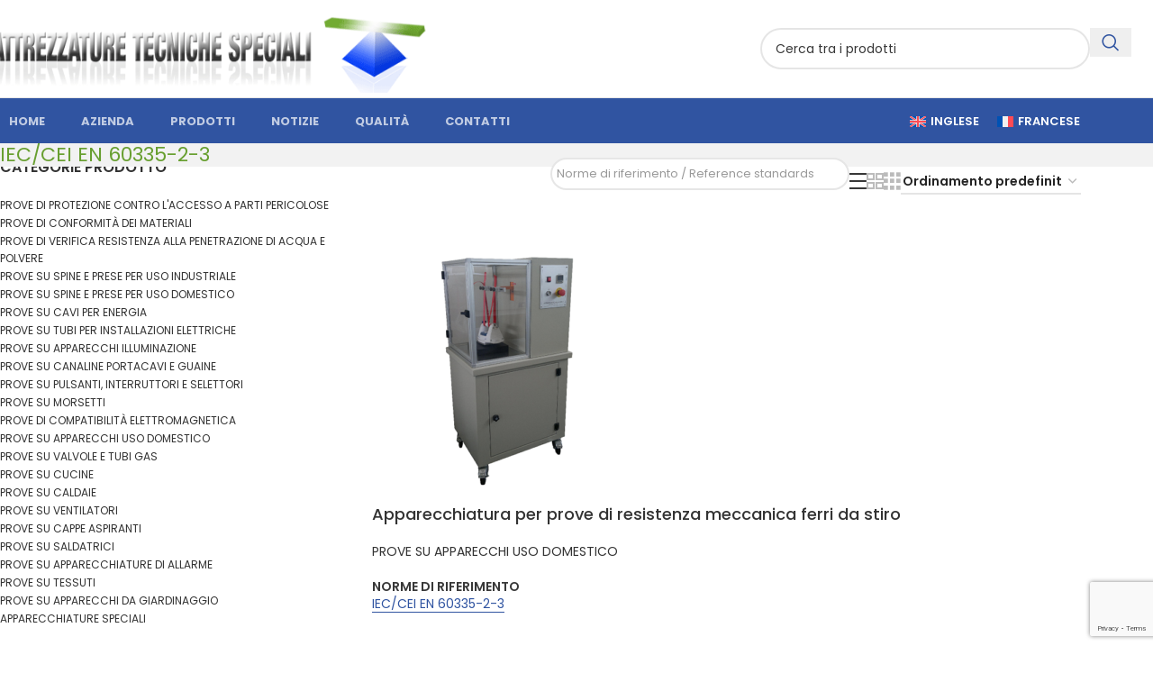

--- FILE ---
content_type: text/html; charset=UTF-8
request_url: https://www.att-galb.it/norme-di-riferimento/iec-cei-en-60335-2-3/
body_size: 167304
content:
<!DOCTYPE html>
<html lang="it-IT" prefix="og: https://ogp.me/ns#">
<head>
	<meta charset="UTF-8">
	<link rel="profile" href="https://gmpg.org/xfn/11">
	<link rel="pingback" href="https://www.att-galb.it/xmlrpc.php">

		<style>img:is([sizes="auto" i], [sizes^="auto," i]) { contain-intrinsic-size: 3000px 1500px }</style>
	<link rel="alternate" hreflang="en" href="https://www.att-galb.it/en/norme-di-riferimento/iec-cei-en-60335-2-3-en/" />
<link rel="alternate" hreflang="it" href="https://www.att-galb.it/norme-di-riferimento/iec-cei-en-60335-2-3/" />
<link rel="alternate" hreflang="fr" href="https://www.att-galb.it/fr/norme-di-riferimento/iec-cei-en-60335-2-3-fr/" />
<link rel="alternate" hreflang="x-default" href="https://www.att-galb.it/norme-di-riferimento/iec-cei-en-60335-2-3/" />

<!-- Ottimizzazione per i motori di ricerca di Rank Math - https://rankmath.com/ -->
<title>IEC/CEI EN 60335-2-3 Archivi - Attrezzature Tecniche Speciali Galbusera</title>
<meta name="robots" content="follow, index, max-snippet:-1, max-video-preview:-1, max-image-preview:large"/>
<link rel="canonical" href="https://www.att-galb.it/norme-di-riferimento/iec-cei-en-60335-2-3/" />
<meta property="og:locale" content="it_IT" />
<meta property="og:type" content="article" />
<meta property="og:title" content="IEC/CEI EN 60335-2-3 Archivi - Attrezzature Tecniche Speciali Galbusera" />
<meta property="og:url" content="https://www.att-galb.it/norme-di-riferimento/iec-cei-en-60335-2-3/" />
<meta property="og:site_name" content="Attrezzature Tecniche Speciali Galbusera" />
<meta name="twitter:card" content="summary_large_image" />
<meta name="twitter:title" content="IEC/CEI EN 60335-2-3 Archivi - Attrezzature Tecniche Speciali Galbusera" />
<meta name="twitter:label1" content="Prodotti" />
<meta name="twitter:data1" content="2" />
<script type="application/ld+json" class="rank-math-schema">{"@context":"https://schema.org","@graph":[{"@type":"Organization","@id":"https://www.att-galb.it/#organization","name":"Attrezzature Tecniche Speciali Galbusera"},{"@type":"WebSite","@id":"https://www.att-galb.it/#website","url":"https://www.att-galb.it","name":"Attrezzature Tecniche Speciali Galbusera","publisher":{"@id":"https://www.att-galb.it/#organization"},"inLanguage":"it-IT"},{"@type":"CollectionPage","@id":"https://www.att-galb.it/norme-di-riferimento/iec-cei-en-60335-2-3/#webpage","url":"https://www.att-galb.it/norme-di-riferimento/iec-cei-en-60335-2-3/","name":"IEC/CEI EN 60335-2-3 Archivi - Attrezzature Tecniche Speciali Galbusera","isPartOf":{"@id":"https://www.att-galb.it/#website"},"inLanguage":"it-IT"}]}</script>
<!-- /Rank Math WordPress SEO plugin -->

<link rel='dns-prefetch' href='//fonts.googleapis.com' />
<link rel="alternate" type="application/rss+xml" title="Attrezzature Tecniche Speciali Galbusera &raquo; Feed" href="https://www.att-galb.it/feed/" />
<link rel="alternate" type="application/rss+xml" title="Attrezzature Tecniche Speciali Galbusera &raquo; Feed dei commenti" href="https://www.att-galb.it/comments/feed/" />
<link rel="alternate" type="application/rss+xml" title="Feed Attrezzature Tecniche Speciali Galbusera &raquo; IEC/CEI EN 60335-2-3 Norme di riferimento" href="https://www.att-galb.it/norme-di-riferimento/iec-cei-en-60335-2-3/feed/" />
<link rel='stylesheet' id='wp-block-library-css' href='https://www.att-galb.it/wp-includes/css/dist/block-library/style.min.css?ver=6.8.3' type='text/css' media='all' />
<style id='global-styles-inline-css' type='text/css'>
:root{--wp--preset--aspect-ratio--square: 1;--wp--preset--aspect-ratio--4-3: 4/3;--wp--preset--aspect-ratio--3-4: 3/4;--wp--preset--aspect-ratio--3-2: 3/2;--wp--preset--aspect-ratio--2-3: 2/3;--wp--preset--aspect-ratio--16-9: 16/9;--wp--preset--aspect-ratio--9-16: 9/16;--wp--preset--color--black: #000000;--wp--preset--color--cyan-bluish-gray: #abb8c3;--wp--preset--color--white: #ffffff;--wp--preset--color--pale-pink: #f78da7;--wp--preset--color--vivid-red: #cf2e2e;--wp--preset--color--luminous-vivid-orange: #ff6900;--wp--preset--color--luminous-vivid-amber: #fcb900;--wp--preset--color--light-green-cyan: #7bdcb5;--wp--preset--color--vivid-green-cyan: #00d084;--wp--preset--color--pale-cyan-blue: #8ed1fc;--wp--preset--color--vivid-cyan-blue: #0693e3;--wp--preset--color--vivid-purple: #9b51e0;--wp--preset--gradient--vivid-cyan-blue-to-vivid-purple: linear-gradient(135deg,rgba(6,147,227,1) 0%,rgb(155,81,224) 100%);--wp--preset--gradient--light-green-cyan-to-vivid-green-cyan: linear-gradient(135deg,rgb(122,220,180) 0%,rgb(0,208,130) 100%);--wp--preset--gradient--luminous-vivid-amber-to-luminous-vivid-orange: linear-gradient(135deg,rgba(252,185,0,1) 0%,rgba(255,105,0,1) 100%);--wp--preset--gradient--luminous-vivid-orange-to-vivid-red: linear-gradient(135deg,rgba(255,105,0,1) 0%,rgb(207,46,46) 100%);--wp--preset--gradient--very-light-gray-to-cyan-bluish-gray: linear-gradient(135deg,rgb(238,238,238) 0%,rgb(169,184,195) 100%);--wp--preset--gradient--cool-to-warm-spectrum: linear-gradient(135deg,rgb(74,234,220) 0%,rgb(151,120,209) 20%,rgb(207,42,186) 40%,rgb(238,44,130) 60%,rgb(251,105,98) 80%,rgb(254,248,76) 100%);--wp--preset--gradient--blush-light-purple: linear-gradient(135deg,rgb(255,206,236) 0%,rgb(152,150,240) 100%);--wp--preset--gradient--blush-bordeaux: linear-gradient(135deg,rgb(254,205,165) 0%,rgb(254,45,45) 50%,rgb(107,0,62) 100%);--wp--preset--gradient--luminous-dusk: linear-gradient(135deg,rgb(255,203,112) 0%,rgb(199,81,192) 50%,rgb(65,88,208) 100%);--wp--preset--gradient--pale-ocean: linear-gradient(135deg,rgb(255,245,203) 0%,rgb(182,227,212) 50%,rgb(51,167,181) 100%);--wp--preset--gradient--electric-grass: linear-gradient(135deg,rgb(202,248,128) 0%,rgb(113,206,126) 100%);--wp--preset--gradient--midnight: linear-gradient(135deg,rgb(2,3,129) 0%,rgb(40,116,252) 100%);--wp--preset--font-size--small: 13px;--wp--preset--font-size--medium: 20px;--wp--preset--font-size--large: 36px;--wp--preset--font-size--x-large: 42px;--wp--preset--spacing--20: 0.44rem;--wp--preset--spacing--30: 0.67rem;--wp--preset--spacing--40: 1rem;--wp--preset--spacing--50: 1.5rem;--wp--preset--spacing--60: 2.25rem;--wp--preset--spacing--70: 3.38rem;--wp--preset--spacing--80: 5.06rem;--wp--preset--shadow--natural: 6px 6px 9px rgba(0, 0, 0, 0.2);--wp--preset--shadow--deep: 12px 12px 50px rgba(0, 0, 0, 0.4);--wp--preset--shadow--sharp: 6px 6px 0px rgba(0, 0, 0, 0.2);--wp--preset--shadow--outlined: 6px 6px 0px -3px rgba(255, 255, 255, 1), 6px 6px rgba(0, 0, 0, 1);--wp--preset--shadow--crisp: 6px 6px 0px rgba(0, 0, 0, 1);}:where(body) { margin: 0; }.wp-site-blocks > .alignleft { float: left; margin-right: 2em; }.wp-site-blocks > .alignright { float: right; margin-left: 2em; }.wp-site-blocks > .aligncenter { justify-content: center; margin-left: auto; margin-right: auto; }:where(.is-layout-flex){gap: 0.5em;}:where(.is-layout-grid){gap: 0.5em;}.is-layout-flow > .alignleft{float: left;margin-inline-start: 0;margin-inline-end: 2em;}.is-layout-flow > .alignright{float: right;margin-inline-start: 2em;margin-inline-end: 0;}.is-layout-flow > .aligncenter{margin-left: auto !important;margin-right: auto !important;}.is-layout-constrained > .alignleft{float: left;margin-inline-start: 0;margin-inline-end: 2em;}.is-layout-constrained > .alignright{float: right;margin-inline-start: 2em;margin-inline-end: 0;}.is-layout-constrained > .aligncenter{margin-left: auto !important;margin-right: auto !important;}.is-layout-constrained > :where(:not(.alignleft):not(.alignright):not(.alignfull)){margin-left: auto !important;margin-right: auto !important;}body .is-layout-flex{display: flex;}.is-layout-flex{flex-wrap: wrap;align-items: center;}.is-layout-flex > :is(*, div){margin: 0;}body .is-layout-grid{display: grid;}.is-layout-grid > :is(*, div){margin: 0;}body{padding-top: 0px;padding-right: 0px;padding-bottom: 0px;padding-left: 0px;}a:where(:not(.wp-element-button)){text-decoration: none;}:root :where(.wp-element-button, .wp-block-button__link){background-color: #32373c;border-width: 0;color: #fff;font-family: inherit;font-size: inherit;line-height: inherit;padding: calc(0.667em + 2px) calc(1.333em + 2px);text-decoration: none;}.has-black-color{color: var(--wp--preset--color--black) !important;}.has-cyan-bluish-gray-color{color: var(--wp--preset--color--cyan-bluish-gray) !important;}.has-white-color{color: var(--wp--preset--color--white) !important;}.has-pale-pink-color{color: var(--wp--preset--color--pale-pink) !important;}.has-vivid-red-color{color: var(--wp--preset--color--vivid-red) !important;}.has-luminous-vivid-orange-color{color: var(--wp--preset--color--luminous-vivid-orange) !important;}.has-luminous-vivid-amber-color{color: var(--wp--preset--color--luminous-vivid-amber) !important;}.has-light-green-cyan-color{color: var(--wp--preset--color--light-green-cyan) !important;}.has-vivid-green-cyan-color{color: var(--wp--preset--color--vivid-green-cyan) !important;}.has-pale-cyan-blue-color{color: var(--wp--preset--color--pale-cyan-blue) !important;}.has-vivid-cyan-blue-color{color: var(--wp--preset--color--vivid-cyan-blue) !important;}.has-vivid-purple-color{color: var(--wp--preset--color--vivid-purple) !important;}.has-black-background-color{background-color: var(--wp--preset--color--black) !important;}.has-cyan-bluish-gray-background-color{background-color: var(--wp--preset--color--cyan-bluish-gray) !important;}.has-white-background-color{background-color: var(--wp--preset--color--white) !important;}.has-pale-pink-background-color{background-color: var(--wp--preset--color--pale-pink) !important;}.has-vivid-red-background-color{background-color: var(--wp--preset--color--vivid-red) !important;}.has-luminous-vivid-orange-background-color{background-color: var(--wp--preset--color--luminous-vivid-orange) !important;}.has-luminous-vivid-amber-background-color{background-color: var(--wp--preset--color--luminous-vivid-amber) !important;}.has-light-green-cyan-background-color{background-color: var(--wp--preset--color--light-green-cyan) !important;}.has-vivid-green-cyan-background-color{background-color: var(--wp--preset--color--vivid-green-cyan) !important;}.has-pale-cyan-blue-background-color{background-color: var(--wp--preset--color--pale-cyan-blue) !important;}.has-vivid-cyan-blue-background-color{background-color: var(--wp--preset--color--vivid-cyan-blue) !important;}.has-vivid-purple-background-color{background-color: var(--wp--preset--color--vivid-purple) !important;}.has-black-border-color{border-color: var(--wp--preset--color--black) !important;}.has-cyan-bluish-gray-border-color{border-color: var(--wp--preset--color--cyan-bluish-gray) !important;}.has-white-border-color{border-color: var(--wp--preset--color--white) !important;}.has-pale-pink-border-color{border-color: var(--wp--preset--color--pale-pink) !important;}.has-vivid-red-border-color{border-color: var(--wp--preset--color--vivid-red) !important;}.has-luminous-vivid-orange-border-color{border-color: var(--wp--preset--color--luminous-vivid-orange) !important;}.has-luminous-vivid-amber-border-color{border-color: var(--wp--preset--color--luminous-vivid-amber) !important;}.has-light-green-cyan-border-color{border-color: var(--wp--preset--color--light-green-cyan) !important;}.has-vivid-green-cyan-border-color{border-color: var(--wp--preset--color--vivid-green-cyan) !important;}.has-pale-cyan-blue-border-color{border-color: var(--wp--preset--color--pale-cyan-blue) !important;}.has-vivid-cyan-blue-border-color{border-color: var(--wp--preset--color--vivid-cyan-blue) !important;}.has-vivid-purple-border-color{border-color: var(--wp--preset--color--vivid-purple) !important;}.has-vivid-cyan-blue-to-vivid-purple-gradient-background{background: var(--wp--preset--gradient--vivid-cyan-blue-to-vivid-purple) !important;}.has-light-green-cyan-to-vivid-green-cyan-gradient-background{background: var(--wp--preset--gradient--light-green-cyan-to-vivid-green-cyan) !important;}.has-luminous-vivid-amber-to-luminous-vivid-orange-gradient-background{background: var(--wp--preset--gradient--luminous-vivid-amber-to-luminous-vivid-orange) !important;}.has-luminous-vivid-orange-to-vivid-red-gradient-background{background: var(--wp--preset--gradient--luminous-vivid-orange-to-vivid-red) !important;}.has-very-light-gray-to-cyan-bluish-gray-gradient-background{background: var(--wp--preset--gradient--very-light-gray-to-cyan-bluish-gray) !important;}.has-cool-to-warm-spectrum-gradient-background{background: var(--wp--preset--gradient--cool-to-warm-spectrum) !important;}.has-blush-light-purple-gradient-background{background: var(--wp--preset--gradient--blush-light-purple) !important;}.has-blush-bordeaux-gradient-background{background: var(--wp--preset--gradient--blush-bordeaux) !important;}.has-luminous-dusk-gradient-background{background: var(--wp--preset--gradient--luminous-dusk) !important;}.has-pale-ocean-gradient-background{background: var(--wp--preset--gradient--pale-ocean) !important;}.has-electric-grass-gradient-background{background: var(--wp--preset--gradient--electric-grass) !important;}.has-midnight-gradient-background{background: var(--wp--preset--gradient--midnight) !important;}.has-small-font-size{font-size: var(--wp--preset--font-size--small) !important;}.has-medium-font-size{font-size: var(--wp--preset--font-size--medium) !important;}.has-large-font-size{font-size: var(--wp--preset--font-size--large) !important;}.has-x-large-font-size{font-size: var(--wp--preset--font-size--x-large) !important;}
:where(.wp-block-post-template.is-layout-flex){gap: 1.25em;}:where(.wp-block-post-template.is-layout-grid){gap: 1.25em;}
:where(.wp-block-columns.is-layout-flex){gap: 2em;}:where(.wp-block-columns.is-layout-grid){gap: 2em;}
:root :where(.wp-block-pullquote){font-size: 1.5em;line-height: 1.6;}
</style>
<link rel='stylesheet' id='woof-css' href='https://www.att-galb.it/wp-content/plugins/woocommerce-products-filter/css/front.css?ver=1.3.7.1' type='text/css' media='all' />
<style id='woof-inline-css' type='text/css'>

.woof_products_top_panel li span, .woof_products_top_panel2 li span{background: url(https://www.att-galb.it/wp-content/plugins/woocommerce-products-filter/img/delete.png);background-size: 14px 14px;background-repeat: no-repeat;background-position: right;}
.woof_edit_view{
                    display: none;
                }

</style>
<link rel='stylesheet' id='chosen-drop-down-css' href='https://www.att-galb.it/wp-content/plugins/woocommerce-products-filter/js/chosen/chosen.min.css?ver=1.3.7.1' type='text/css' media='all' />
<link rel='stylesheet' id='plainoverlay-css' href='https://www.att-galb.it/wp-content/plugins/woocommerce-products-filter/css/plainoverlay.css?ver=1.3.7.1' type='text/css' media='all' />
<link rel='stylesheet' id='woof_by_author_html_items-css' href='https://www.att-galb.it/wp-content/plugins/woocommerce-products-filter/ext/by_author/css/by_author.css?ver=1.3.7.1' type='text/css' media='all' />
<link rel='stylesheet' id='woof_by_instock_html_items-css' href='https://www.att-galb.it/wp-content/plugins/woocommerce-products-filter/ext/by_instock/css/by_instock.css?ver=1.3.7.1' type='text/css' media='all' />
<link rel='stylesheet' id='woof_by_onsales_html_items-css' href='https://www.att-galb.it/wp-content/plugins/woocommerce-products-filter/ext/by_onsales/css/by_onsales.css?ver=1.3.7.1' type='text/css' media='all' />
<link rel='stylesheet' id='woof_by_text_html_items-css' href='https://www.att-galb.it/wp-content/plugins/woocommerce-products-filter/ext/by_text/assets/css/front.css?ver=1.3.7.1' type='text/css' media='all' />
<link rel='stylesheet' id='woof_label_html_items-css' href='https://www.att-galb.it/wp-content/plugins/woocommerce-products-filter/ext/label/css/html_types/label.css?ver=1.3.7.1' type='text/css' media='all' />
<link rel='stylesheet' id='woof_select_radio_check_html_items-css' href='https://www.att-galb.it/wp-content/plugins/woocommerce-products-filter/ext/select_radio_check/css/html_types/select_radio_check.css?ver=1.3.7.1' type='text/css' media='all' />
<link rel='stylesheet' id='woof_sd_html_items_checkbox-css' href='https://www.att-galb.it/wp-content/plugins/woocommerce-products-filter/ext/smart_designer/css/elements/checkbox.css?ver=1.3.7.1' type='text/css' media='all' />
<link rel='stylesheet' id='woof_sd_html_items_radio-css' href='https://www.att-galb.it/wp-content/plugins/woocommerce-products-filter/ext/smart_designer/css/elements/radio.css?ver=1.3.7.1' type='text/css' media='all' />
<link rel='stylesheet' id='woof_sd_html_items_switcher-css' href='https://www.att-galb.it/wp-content/plugins/woocommerce-products-filter/ext/smart_designer/css/elements/switcher.css?ver=1.3.7.1' type='text/css' media='all' />
<link rel='stylesheet' id='woof_sd_html_items_color-css' href='https://www.att-galb.it/wp-content/plugins/woocommerce-products-filter/ext/smart_designer/css/elements/color.css?ver=1.3.7.1' type='text/css' media='all' />
<link rel='stylesheet' id='woof_sd_html_items_tooltip-css' href='https://www.att-galb.it/wp-content/plugins/woocommerce-products-filter/ext/smart_designer/css/tooltip.css?ver=1.3.7.1' type='text/css' media='all' />
<link rel='stylesheet' id='woof_sd_html_items_front-css' href='https://www.att-galb.it/wp-content/plugins/woocommerce-products-filter/ext/smart_designer/css/front.css?ver=1.3.7.1' type='text/css' media='all' />
<link rel='stylesheet' id='woof-switcher23-css' href='https://www.att-galb.it/wp-content/plugins/woocommerce-products-filter/css/switcher.css?ver=1.3.7.1' type='text/css' media='all' />
<style id='woocommerce-inline-inline-css' type='text/css'>
.woocommerce form .form-row .required { visibility: visible; }
</style>
<link rel='stylesheet' id='wpml-legacy-horizontal-list-0-css' href='https://www.att-galb.it/wp-content/plugins/sitepress-multilingual-cms/templates/language-switchers/legacy-list-horizontal/style.min.css?ver=1' type='text/css' media='all' />
<style id='wpml-legacy-horizontal-list-0-inline-css' type='text/css'>
.wpml-ls-statics-shortcode_actions .wpml-ls-current-language > a {color:#ffffff;}
</style>
<link rel='stylesheet' id='child-style-css' href='https://www.att-galb.it/wp-content/themes/woodmart-child/style.css?ver=8.2.5' type='text/css' media='all' />
<link rel='stylesheet' id='elementor-frontend-css' href='https://www.att-galb.it/wp-content/plugins/elementor/assets/css/frontend.min.css?ver=3.30.0' type='text/css' media='all' />
<link rel='stylesheet' id='elementor-post-1091-css' href='https://www.att-galb.it/wp-content/uploads/elementor/css/post-1091.css?ver=1768452053' type='text/css' media='all' />
<link rel='stylesheet' id='wd-style-base-css' href='https://www.att-galb.it/wp-content/themes/woodmart/css/parts/base.min.css?ver=8.2.5' type='text/css' media='all' />
<link rel='stylesheet' id='wd-helpers-wpb-elem-css' href='https://www.att-galb.it/wp-content/themes/woodmart/css/parts/helpers-wpb-elem.min.css?ver=8.2.5' type='text/css' media='all' />
<link rel='stylesheet' id='wd-wpml-css' href='https://www.att-galb.it/wp-content/themes/woodmart/css/parts/int-wpml.min.css?ver=8.2.5' type='text/css' media='all' />
<link rel='stylesheet' id='wd-elementor-base-css' href='https://www.att-galb.it/wp-content/themes/woodmart/css/parts/int-elem-base.min.css?ver=8.2.5' type='text/css' media='all' />
<link rel='stylesheet' id='wd-notices-fixed-css' href='https://www.att-galb.it/wp-content/themes/woodmart/css/parts/woo-opt-sticky-notices-old.min.css?ver=8.2.5' type='text/css' media='all' />
<link rel='stylesheet' id='wd-woocommerce-base-css' href='https://www.att-galb.it/wp-content/themes/woodmart/css/parts/woocommerce-base.min.css?ver=8.2.5' type='text/css' media='all' />
<link rel='stylesheet' id='wd-mod-star-rating-css' href='https://www.att-galb.it/wp-content/themes/woodmart/css/parts/mod-star-rating.min.css?ver=8.2.5' type='text/css' media='all' />
<link rel='stylesheet' id='wd-woocommerce-block-notices-css' href='https://www.att-galb.it/wp-content/themes/woodmart/css/parts/woo-mod-block-notices.min.css?ver=8.2.5' type='text/css' media='all' />
<link rel='stylesheet' id='wd-widget-active-filters-css' href='https://www.att-galb.it/wp-content/themes/woodmart/css/parts/woo-widget-active-filters.min.css?ver=8.2.5' type='text/css' media='all' />
<link rel='stylesheet' id='wd-woo-shop-predefined-css' href='https://www.att-galb.it/wp-content/themes/woodmart/css/parts/woo-shop-predefined.min.css?ver=8.2.5' type='text/css' media='all' />
<link rel='stylesheet' id='wd-woo-shop-el-products-per-page-css' href='https://www.att-galb.it/wp-content/themes/woodmart/css/parts/woo-shop-el-products-per-page.min.css?ver=8.2.5' type='text/css' media='all' />
<link rel='stylesheet' id='wd-woo-shop-page-title-css' href='https://www.att-galb.it/wp-content/themes/woodmart/css/parts/woo-shop-page-title.min.css?ver=8.2.5' type='text/css' media='all' />
<link rel='stylesheet' id='wd-woo-mod-shop-loop-head-css' href='https://www.att-galb.it/wp-content/themes/woodmart/css/parts/woo-mod-shop-loop-head.min.css?ver=8.2.5' type='text/css' media='all' />
<link rel='stylesheet' id='wd-woo-shop-el-order-by-css' href='https://www.att-galb.it/wp-content/themes/woodmart/css/parts/woo-shop-el-order-by.min.css?ver=8.2.5' type='text/css' media='all' />
<link rel='stylesheet' id='wd-woo-shop-el-products-view-css' href='https://www.att-galb.it/wp-content/themes/woodmart/css/parts/woo-shop-el-products-view.min.css?ver=8.2.5' type='text/css' media='all' />
<link rel='stylesheet' id='wd-woo-mod-shop-attributes-css' href='https://www.att-galb.it/wp-content/themes/woodmart/css/parts/woo-mod-shop-attributes.min.css?ver=8.2.5' type='text/css' media='all' />
<link rel='stylesheet' id='wd-wp-blocks-css' href='https://www.att-galb.it/wp-content/themes/woodmart/css/parts/wp-blocks.min.css?ver=8.2.5' type='text/css' media='all' />
<link rel='stylesheet' id='wd-header-base-css' href='https://www.att-galb.it/wp-content/themes/woodmart/css/parts/header-base.min.css?ver=8.2.5' type='text/css' media='all' />
<link rel='stylesheet' id='wd-mod-tools-css' href='https://www.att-galb.it/wp-content/themes/woodmart/css/parts/mod-tools.min.css?ver=8.2.5' type='text/css' media='all' />
<link rel='stylesheet' id='wd-header-search-css' href='https://www.att-galb.it/wp-content/themes/woodmart/css/parts/header-el-search.min.css?ver=8.2.5' type='text/css' media='all' />
<link rel='stylesheet' id='wd-header-search-form-css' href='https://www.att-galb.it/wp-content/themes/woodmart/css/parts/header-el-search-form.min.css?ver=8.2.5' type='text/css' media='all' />
<link rel='stylesheet' id='wd-wd-search-form-css' href='https://www.att-galb.it/wp-content/themes/woodmart/css/parts/wd-search-form.min.css?ver=8.2.5' type='text/css' media='all' />
<link rel='stylesheet' id='wd-wd-search-results-css' href='https://www.att-galb.it/wp-content/themes/woodmart/css/parts/wd-search-results.min.css?ver=8.2.5' type='text/css' media='all' />
<link rel='stylesheet' id='wd-wd-search-dropdown-css' href='https://www.att-galb.it/wp-content/themes/woodmart/css/parts/wd-search-dropdown.min.css?ver=8.2.5' type='text/css' media='all' />
<link rel='stylesheet' id='wd-header-mobile-nav-dropdown-css' href='https://www.att-galb.it/wp-content/themes/woodmart/css/parts/header-el-mobile-nav-dropdown.min.css?ver=8.2.5' type='text/css' media='all' />
<link rel='stylesheet' id='wd-header-elements-base-css' href='https://www.att-galb.it/wp-content/themes/woodmart/css/parts/header-el-base.min.css?ver=8.2.5' type='text/css' media='all' />
<link rel='stylesheet' id='wd-page-title-css' href='https://www.att-galb.it/wp-content/themes/woodmart/css/parts/page-title.min.css?ver=8.2.5' type='text/css' media='all' />
<link rel='stylesheet' id='wd-off-canvas-sidebar-css' href='https://www.att-galb.it/wp-content/themes/woodmart/css/parts/opt-off-canvas-sidebar.min.css?ver=8.2.5' type='text/css' media='all' />
<link rel='stylesheet' id='wd-widget-product-cat-css' href='https://www.att-galb.it/wp-content/themes/woodmart/css/parts/woo-widget-product-cat.min.css?ver=8.2.5' type='text/css' media='all' />
<link rel='stylesheet' id='wd-shop-filter-area-css' href='https://www.att-galb.it/wp-content/themes/woodmart/css/parts/woo-shop-el-filters-area.min.css?ver=8.2.5' type='text/css' media='all' />
<link rel='stylesheet' id='wd-product-loop-css' href='https://www.att-galb.it/wp-content/themes/woodmart/css/parts/woo-product-loop.min.css?ver=8.2.5' type='text/css' media='all' />
<link rel='stylesheet' id='wd-product-loop-list-css' href='https://www.att-galb.it/wp-content/themes/woodmart/css/parts/woo-product-loop-list.min.css?ver=8.2.5' type='text/css' media='all' />
<link rel='stylesheet' id='wd-categories-loop-default-css' href='https://www.att-galb.it/wp-content/themes/woodmart/css/parts/woo-categories-loop-default-old.min.css?ver=8.2.5' type='text/css' media='all' />
<link rel='stylesheet' id='wd-woo-categories-loop-css' href='https://www.att-galb.it/wp-content/themes/woodmart/css/parts/woo-categories-loop.min.css?ver=8.2.5' type='text/css' media='all' />
<link rel='stylesheet' id='wd-categories-loop-css' href='https://www.att-galb.it/wp-content/themes/woodmart/css/parts/woo-categories-loop-old.min.css?ver=8.2.5' type='text/css' media='all' />
<link rel='stylesheet' id='wd-sticky-loader-css' href='https://www.att-galb.it/wp-content/themes/woodmart/css/parts/mod-sticky-loader.min.css?ver=8.2.5' type='text/css' media='all' />
<link rel='stylesheet' id='wd-mfp-popup-css' href='https://www.att-galb.it/wp-content/themes/woodmart/css/parts/lib-magnific-popup.min.css?ver=8.2.5' type='text/css' media='all' />
<link rel='stylesheet' id='wd-footer-base-css' href='https://www.att-galb.it/wp-content/themes/woodmart/css/parts/footer-base.min.css?ver=8.2.5' type='text/css' media='all' />
<link rel='stylesheet' id='wd-scroll-top-css' href='https://www.att-galb.it/wp-content/themes/woodmart/css/parts/opt-scrolltotop.min.css?ver=8.2.5' type='text/css' media='all' />
<link rel='stylesheet' id='wd-shop-off-canvas-sidebar-css' href='https://www.att-galb.it/wp-content/themes/woodmart/css/parts/opt-shop-off-canvas-sidebar.min.css?ver=8.2.5' type='text/css' media='all' />
<link rel='stylesheet' id='xts-style-theme_settings_default-css' href='https://www.att-galb.it/wp-content/uploads/2025/09/xts-theme_settings_default-1758198757.css?ver=8.2.5' type='text/css' media='all' />
<link rel='stylesheet' id='xts-google-fonts-css' href='https://fonts.googleapis.com/css?family=Poppins%3A400%2C600%2C500%2C700&#038;ver=8.2.5' type='text/css' media='all' />
<script type="text/javascript" id="wpml-cookie-js-extra">
/* <![CDATA[ */
var wpml_cookies = {"wp-wpml_current_language":{"value":"it","expires":1,"path":"\/"}};
var wpml_cookies = {"wp-wpml_current_language":{"value":"it","expires":1,"path":"\/"}};
/* ]]> */
</script>
<script type="text/javascript" src="https://www.att-galb.it/wp-content/plugins/sitepress-multilingual-cms/res/js/cookies/language-cookie.js?ver=476000" id="wpml-cookie-js" defer="defer" data-wp-strategy="defer"></script>
<script type="text/javascript" id="woof-husky-js-extra">
/* <![CDATA[ */
var woof_husky_txt = {"ajax_url":"https:\/\/www.att-galb.it\/wp-admin\/admin-ajax.php","plugin_uri":"https:\/\/www.att-galb.it\/wp-content\/plugins\/woocommerce-products-filter\/ext\/by_text\/","loader":"https:\/\/www.att-galb.it\/wp-content\/plugins\/woocommerce-products-filter\/ext\/by_text\/assets\/img\/ajax-loader.gif","not_found":"Non \u00e8 stato trovato nulla!","prev":"Precedente","next":"Successivo","site_link":"https:\/\/www.att-galb.it","default_data":{"placeholder":"","behavior":"title","search_by_full_word":0,"autocomplete":1,"how_to_open_links":0,"taxonomy_compatibility":0,"sku_compatibility":0,"custom_fields":"","search_desc_variant":0,"view_text_length":10,"min_symbols":3,"max_posts":10,"image":"","notes_for_customer":"","template":"default","max_open_height":300,"page":0}};
/* ]]> */
</script>
<script type="text/javascript" src="https://www.att-galb.it/wp-content/plugins/woocommerce-products-filter/ext/by_text/assets/js/husky.js?ver=1.3.7.1" id="woof-husky-js"></script>
<script type="text/javascript" src="https://www.att-galb.it/wp-includes/js/jquery/jquery.min.js?ver=3.7.1" id="jquery-core-js"></script>
<script type="text/javascript" src="https://www.att-galb.it/wp-includes/js/jquery/jquery-migrate.min.js?ver=3.4.1" id="jquery-migrate-js"></script>
<script type="text/javascript" src="https://www.att-galb.it/wp-content/plugins/woocommerce/assets/js/jquery-blockui/jquery.blockUI.min.js?ver=2.7.0-wc.9.9.5" id="jquery-blockui-js" defer="defer" data-wp-strategy="defer"></script>
<script type="text/javascript" id="wc-add-to-cart-js-extra">
/* <![CDATA[ */
var wc_add_to_cart_params = {"ajax_url":"\/wp-admin\/admin-ajax.php","wc_ajax_url":"\/?wc-ajax=%%endpoint%%","i18n_view_cart":"Visualizza carrello","cart_url":"https:\/\/www.att-galb.it","is_cart":"","cart_redirect_after_add":"no"};
/* ]]> */
</script>
<script type="text/javascript" src="https://www.att-galb.it/wp-content/plugins/woocommerce/assets/js/frontend/add-to-cart.min.js?ver=9.9.5" id="wc-add-to-cart-js" defer="defer" data-wp-strategy="defer"></script>
<script type="text/javascript" src="https://www.att-galb.it/wp-content/plugins/woocommerce/assets/js/js-cookie/js.cookie.min.js?ver=2.1.4-wc.9.9.5" id="js-cookie-js" defer="defer" data-wp-strategy="defer"></script>
<script type="text/javascript" id="woocommerce-js-extra">
/* <![CDATA[ */
var woocommerce_params = {"ajax_url":"\/wp-admin\/admin-ajax.php","wc_ajax_url":"\/?wc-ajax=%%endpoint%%","i18n_password_show":"Mostra password","i18n_password_hide":"Nascondi password"};
/* ]]> */
</script>
<script type="text/javascript" src="https://www.att-galb.it/wp-content/plugins/woocommerce/assets/js/frontend/woocommerce.min.js?ver=9.9.5" id="woocommerce-js" defer="defer" data-wp-strategy="defer"></script>
<script type="text/javascript" src="https://www.att-galb.it/wp-content/themes/woodmart/js/libs/device.min.js?ver=8.2.5" id="wd-device-library-js"></script>
<script type="text/javascript" src="https://www.att-galb.it/wp-content/themes/woodmart/js/scripts/global/scrollBar.min.js?ver=8.2.5" id="wd-scrollbar-js"></script>
<script type="text/javascript" src="https://www.att-galb.it/wp-content/themes/woodmart-child/js/scripts.js?ver=6.8.3" id="agr_child-scripts-js"></script>
<link rel="https://api.w.org/" href="https://www.att-galb.it/wp-json/" /><link rel="EditURI" type="application/rsd+xml" title="RSD" href="https://www.att-galb.it/xmlrpc.php?rsd" />
<meta name="generator" content="WordPress 6.8.3" />
<meta name="generator" content="WPML ver:4.7.6 stt:1,4,27;" />
<!-- Google tag (gtag.js) -->
<script async src="https://www.googletagmanager.com/gtag/js?id=G-28ED4L2H6W"></script>
<script>
  window.dataLayer = window.dataLayer || [];
  function gtag(){dataLayer.push(arguments);}
  gtag('js', new Date());

  gtag('config', 'G-28ED4L2H6W');
</script>
<!-- Google Tag Manager -->
<script>(function(w,d,s,l,i){w[l]=w[l]||[];w[l].push({'gtm.start':
new Date().getTime(),event:'gtm.js'});var f=d.getElementsByTagName(s)[0],
j=d.createElement(s),dl=l!='dataLayer'?'&l='+l:'';j.async=true;j.src=
'https://www.googletagmanager.com/gtm.js?id='+i+dl;f.parentNode.insertBefore(j,f);
})(window,document,'script','dataLayer','GTM-MLCBKWLS');</script>
<!-- End Google Tag Manager -->					<meta name="viewport" content="width=device-width, initial-scale=1.0, maximum-scale=1.0, user-scalable=no">
										<noscript><style>.woocommerce-product-gallery{ opacity: 1 !important; }</style></noscript>
	<meta name="generator" content="Elementor 3.30.0; features: e_font_icon_svg, e_element_cache; settings: css_print_method-external, google_font-enabled, font_display-swap">
			<style>
				.e-con.e-parent:nth-of-type(n+4):not(.e-lazyloaded):not(.e-no-lazyload),
				.e-con.e-parent:nth-of-type(n+4):not(.e-lazyloaded):not(.e-no-lazyload) * {
					background-image: none !important;
				}
				@media screen and (max-height: 1024px) {
					.e-con.e-parent:nth-of-type(n+3):not(.e-lazyloaded):not(.e-no-lazyload),
					.e-con.e-parent:nth-of-type(n+3):not(.e-lazyloaded):not(.e-no-lazyload) * {
						background-image: none !important;
					}
				}
				@media screen and (max-height: 640px) {
					.e-con.e-parent:nth-of-type(n+2):not(.e-lazyloaded):not(.e-no-lazyload),
					.e-con.e-parent:nth-of-type(n+2):not(.e-lazyloaded):not(.e-no-lazyload) * {
						background-image: none !important;
					}
				}
			</style>
			<link rel="icon" href="https://www.att-galb.it/wp-content/uploads/2024/10/2ddf1875cd1b18690bc08a506026f6f0-150x150.png" sizes="32x32" />
<link rel="icon" href="https://www.att-galb.it/wp-content/uploads/2024/10/2ddf1875cd1b18690bc08a506026f6f0-300x300.png" sizes="192x192" />
<link rel="apple-touch-icon" href="https://www.att-galb.it/wp-content/uploads/2024/10/2ddf1875cd1b18690bc08a506026f6f0-300x300.png" />
<meta name="msapplication-TileImage" content="https://www.att-galb.it/wp-content/uploads/2024/10/2ddf1875cd1b18690bc08a506026f6f0-300x300.png" />
<style>
		
		</style>			<style id="wd-style-default_header-css" data-type="wd-style-default_header">
				:root{
	--wd-top-bar-h: 42px;
	--wd-top-bar-sm-h: 40px;
	--wd-top-bar-sticky-h: .00001px;
	--wd-top-bar-brd-w: .00001px;

	--wd-header-general-h: 104px;
	--wd-header-general-sm-h: 60px;
	--wd-header-general-sticky-h: .00001px;
	--wd-header-general-brd-w: 1px;

	--wd-header-bottom-h: 50px;
	--wd-header-bottom-sm-h: .00001px;
	--wd-header-bottom-sticky-h: .00001px;
	--wd-header-bottom-brd-w: .00001px;

	--wd-header-clone-h: .00001px;

	--wd-header-brd-w: calc(var(--wd-top-bar-brd-w) + var(--wd-header-general-brd-w) + var(--wd-header-bottom-brd-w));
	--wd-header-h: calc(var(--wd-top-bar-h) + var(--wd-header-general-h) + var(--wd-header-bottom-h) + var(--wd-header-brd-w));
	--wd-header-sticky-h: calc(var(--wd-top-bar-sticky-h) + var(--wd-header-general-sticky-h) + var(--wd-header-bottom-sticky-h) + var(--wd-header-clone-h) + var(--wd-header-brd-w));
	--wd-header-sm-h: calc(var(--wd-top-bar-sm-h) + var(--wd-header-general-sm-h) + var(--wd-header-bottom-sm-h) + var(--wd-header-brd-w));
}

.whb-top-bar .wd-dropdown {
	margin-top: 1px;
}

.whb-top-bar .wd-dropdown:after {
	height: 11px;
}




:root:has(.whb-general-header.whb-border-boxed) {
	--wd-header-general-brd-w: .00001px;
}

@media (max-width: 1024px) {
:root:has(.whb-general-header.whb-hidden-mobile) {
	--wd-header-general-brd-w: .00001px;
}
}


.whb-header-bottom .wd-dropdown {
	margin-top: 5px;
}

.whb-header-bottom .wd-dropdown:after {
	height: 15px;
}



		
.whb-duljtjrl87kj7pmuut6b form.searchform {
	--wd-form-height: 46px;
}
.whb-general-header {
	border-color: rgba(129, 129, 129, 0.2);border-bottom-width: 1px;border-bottom-style: solid;
}

.whb-header-bottom {
	background-color: rgba(48, 84, 161, 1);
}
			</style>
			</head>

<body class="archive tax-pa_norme-di-riferimento term-iec-cei-en-60335-2-3 term-276 wp-theme-woodmart wp-child-theme-woodmart-child theme-woodmart woocommerce woocommerce-page woocommerce-no-js wrapper-custom  catalog-mode-on woodmart-archive-shop notifications-sticky elementor-default elementor-kit-1091">
			<!-- Google Tag Manager (noscript) -->
<noscript><iframe src="https://www.googletagmanager.com/ns.html?id=GTM-MLCBKWLS"
height="0" width="0" style="display:none;visibility:hidden"></iframe></noscript>
<!-- End Google Tag Manager (noscript) --><script type="text/javascript" id="wd-flicker-fix">// Flicker fix.</script>	
	
	<div class="wd-page-wrapper website-wrapper">
									<header class="whb-header whb-default_header whb-sticky-shadow whb-scroll-stick whb-sticky-real">
					<div class="whb-main-header">
	
<div class="whb-row whb-general-header whb-not-sticky-row whb-without-bg whb-border-fullwidth whb-color-dark whb-flex-flex-middle">
	<div class="container">
		<div class="whb-flex-row whb-general-header-inner">
			<div class="whb-column whb-col-left whb-column8 whb-visible-lg">
	<div class="site-logo whb-250rtwdwz5p8e5b7tpw0 wd-switch-logo">
	<a href="https://www.att-galb.it/" class="wd-logo wd-main-logo" rel="home" aria-label="Site logo">
		<img src="https://www.att-galb.it/wp-content/uploads/2019/10/attr_logo.gif" alt="Attrezzature Tecniche Speciali Galbusera" style="max-width: 500px;" loading="lazy" />	</a>
					<a href="https://www.att-galb.it/" class="wd-logo wd-sticky-logo" rel="home">
			<img src="https://www.att-galb.it/wp-content/uploads/2019/10/attr_logo.gif" alt="Attrezzature Tecniche Speciali Galbusera" style="max-width: 500px;" />		</a>
	</div>
</div>
<div class="whb-column whb-col-center whb-column9 whb-visible-lg whb-empty-column">
	</div>
<div class="whb-column whb-col-right whb-column10 whb-visible-lg">
	<div class="wd-search-form  wd-header-search-form wd-display-form whb-duljtjrl87kj7pmuut6b">

<form role="search" method="get" class="searchform  wd-style-default woodmart-ajax-search" action="https://www.att-galb.it/"  data-thumbnail="1" data-price="1" data-post_type="product" data-count="20" data-sku="1" data-symbols_count="3" data-include_cat_search="no" autocomplete="off">
	<input type="text" class="s" placeholder="Cerca tra i prodotti" value="" name="s" aria-label="Cerca" title="Cerca tra i prodotti" required/>
	<input type="hidden" name="post_type" value="product">

	<span class="wd-clear-search wd-hide"></span>

	
	<button type="submit" class="searchsubmit">
		<span>
			Search		</span>
			</button>
</form>

	<div class="wd-search-results-wrapper">
		<div class="wd-search-results wd-dropdown-results wd-dropdown wd-scroll">
			<div class="wd-scroll-content">
				
				
							</div>
		</div>
	</div>

</div>
</div>
<div class="whb-column whb-mobile-left whb-column_mobile2 whb-hidden-lg">
	<div class="wd-tools-element wd-header-mobile-nav wd-style-text wd-design-1 whb-wn5z894j1g5n0yp3eeuz">
	<a href="#" rel="nofollow" aria-label="Open mobile menu">
		
		<span class="wd-tools-icon">
					</span>

		<span class="wd-tools-text">Menu</span>

			</a>
</div></div>
<div class="whb-column whb-mobile-center whb-column_mobile3 whb-hidden-lg">
	<div class="site-logo whb-g5z57bkgtznbk6v9pll5 wd-switch-logo">
	<a href="https://www.att-galb.it/" class="wd-logo wd-main-logo" rel="home" aria-label="Site logo">
		<img src="https://www.att-galb.it/wp-content/uploads/2019/10/attr_logo.gif" alt="Attrezzature Tecniche Speciali Galbusera" style="max-width: 220px;" loading="lazy" />	</a>
					<a href="https://www.att-galb.it/" class="wd-logo wd-sticky-logo" rel="home">
			<img src="https://www.att-galb.it/wp-content/uploads/2019/10/attr_logo.gif" alt="Attrezzature Tecniche Speciali Galbusera" style="max-width: 150px;" />		</a>
	</div>
</div>
<div class="whb-column whb-mobile-right whb-column_mobile4 whb-hidden-lg whb-empty-column">
	</div>
		</div>
	</div>
</div>

<div class="whb-row whb-header-bottom whb-not-sticky-row whb-with-bg whb-without-border whb-color-dark whb-hidden-mobile whb-flex-flex-middle">
	<div class="container">
		<div class="whb-flex-row whb-header-bottom-inner">
			<div class="whb-column whb-col-left whb-column11 whb-visible-lg">
	<div class="wd-header-nav wd-header-main-nav text-left wd-design-1 whb-tiueim5f5uazw1f1dm8r" role="navigation" aria-label="Main navigation">
	<ul id="menu-main" class="menu wd-nav wd-nav-main wd-style-separated wd-gap-s"><li id="menu-item-10" class="menu-item menu-item-type-post_type menu-item-object-page menu-item-home menu-item-10 item-level-0 menu-simple-dropdown wd-event-hover" ><a href="https://www.att-galb.it/" class="woodmart-nav-link"><span class="nav-link-text">HOME</span></a></li>
<li id="menu-item-709" class="menu-item menu-item-type-custom menu-item-object-custom menu-item-has-children menu-item-709 item-level-0 menu-simple-dropdown wd-event-hover" ><a href="#" class="woodmart-nav-link"><span class="nav-link-text">Azienda</span></a><div class="color-scheme-dark wd-design-default wd-dropdown-menu wd-dropdown"><div class="container wd-entry-content">
<ul class="wd-sub-menu color-scheme-dark">
	<li id="menu-item-73" class="menu-item menu-item-type-post_type menu-item-object-page menu-item-73 item-level-1 wd-event-hover" ><a href="https://www.att-galb.it/azienda/chi-siamo/" class="woodmart-nav-link">Chi siamo</a></li>
	<li id="menu-item-72" class="menu-item menu-item-type-post_type menu-item-object-page menu-item-72 item-level-1 wd-event-hover" ><a href="https://www.att-galb.it/azienda/mission-vision/" class="woodmart-nav-link">Mission &#038; Vision</a></li>
	<li id="menu-item-74" class="menu-item menu-item-type-post_type menu-item-object-page menu-item-74 item-level-1 wd-event-hover" ><a href="https://www.att-galb.it/azienda/politica-ambientale/" class="woodmart-nav-link">Politica ambientale</a></li>
</ul>
</div>
</div>
</li>
<li id="menu-item-102" class="menu-item menu-item-type-post_type menu-item-object-page menu-item-102 item-level-0 menu-simple-dropdown wd-event-hover" ><a href="https://www.att-galb.it/prodotti/" class="woodmart-nav-link"><span class="nav-link-text">Prodotti</span></a></li>
<li id="menu-item-79" class="menu-item menu-item-type-post_type menu-item-object-page menu-item-79 item-level-0 menu-simple-dropdown wd-event-hover" ><a href="https://www.att-galb.it/notizie/" class="woodmart-nav-link"><span class="nav-link-text">Notizie</span></a></li>
<li id="menu-item-83" class="menu-item menu-item-type-post_type menu-item-object-page menu-item-83 item-level-0 menu-simple-dropdown wd-event-hover" ><a href="https://www.att-galb.it/qualita/" class="woodmart-nav-link"><span class="nav-link-text">Qualità</span></a></li>
<li id="menu-item-96" class="menu-item menu-item-type-post_type menu-item-object-page menu-item-96 item-level-0 menu-simple-dropdown wd-event-hover" ><a href="https://www.att-galb.it/contatti/" class="woodmart-nav-link"><span class="nav-link-text">Contatti</span></a></li>
</ul></div>
</div>
<div class="whb-column whb-col-center whb-column12 whb-visible-lg whb-empty-column">
	</div>
<div class="whb-column whb-col-right whb-column13 whb-visible-lg">
	
<div class="wd-header-text reset-last-child whb-k9x29tnzi0dogaq4sfmt">
<div class="wpml-ls-statics-shortcode_actions wpml-ls wpml-ls-legacy-list-horizontal">
	<ul><li class="wpml-ls-slot-shortcode_actions wpml-ls-item wpml-ls-item-en wpml-ls-first-item wpml-ls-item-legacy-list-horizontal">
				<a href="https://www.att-galb.it/en/norme-di-riferimento/iec-cei-en-60335-2-3-en/" class="wpml-ls-link">
                                                        <img
            class="wpml-ls-flag"
            src="https://www.att-galb.it/wp-content/plugins/sitepress-multilingual-cms/res/flags/en.svg"
            alt=""
            width=18
            height=12
    /><span class="wpml-ls-display">Inglese</span></a>
			</li><li class="wpml-ls-slot-shortcode_actions wpml-ls-item wpml-ls-item-fr wpml-ls-last-item wpml-ls-item-legacy-list-horizontal">
				<a href="https://www.att-galb.it/fr/norme-di-riferimento/iec-cei-en-60335-2-3-fr/" class="wpml-ls-link">
                                                        <img
            class="wpml-ls-flag"
            src="https://www.att-galb.it/wp-content/plugins/sitepress-multilingual-cms/res/flags/fr.svg"
            alt=""
            width=18
            height=12
    /><span class="wpml-ls-display">Francese</span></a>
			</li></ul>
</div>
</div>
</div>
<div class="whb-column whb-col-mobile whb-column_mobile5 whb-hidden-lg whb-empty-column">
	</div>
		</div>
	</div>
</div>
</div>
				</header>
			
								<div class="wd-page-content main-page-wrapper">
		
									<div class="wd-page-title page-title  page-title-default title-size-small title-design-default color-scheme-dark" style="">
					<div class="container">
						<div class="wd-title-wrapp">
							
															<h1 class="entry-title title">
									IEC/CEI EN 60335-2-3								</h1>

																					</div>

											</div>
				</div>
						
		<main id="main-content" class="wd-content-layout content-layout-wrapper container wd-grid-g wd-sidebar-hidden-md-sm wd-sidebar-hidden-sm wd-builder-off" role="main" style="--wd-col-lg:12;--wd-gap-lg:30px;--wd-gap-sm:20px;">
				
	
<aside class="wd-sidebar sidebar-container wd-grid-col sidebar-left" style="--wd-col-lg:4;--wd-col-md:12;--wd-col-sm:12;">
			<div class="wd-heading">
			<div class="close-side-widget wd-action-btn wd-style-text wd-cross-icon">
				<a href="#" rel="nofollow noopener">Close</a>
			</div>
		</div>
		<div class="widget-area">
				<div id="woocommerce_product_categories-2" class="wd-widget widget sidebar-widget woocommerce widget_product_categories"><h5 class="widget-title">Categorie prodotto</h5><ul class="product-categories"><li class="cat-item cat-item-604"><a href="https://www.att-galb.it/categoria-prodotto/in-evidenza/">In evidenza</a></li>
<li class="cat-item cat-item-18"><a href="https://www.att-galb.it/categoria-prodotto/prove-di-protezione-contro-laccesso-a-parti-pericolose/">PROVE DI PROTEZIONE CONTRO L'ACCESSO A PARTI PERICOLOSE</a></li>
<li class="cat-item cat-item-19"><a href="https://www.att-galb.it/categoria-prodotto/prove-di-conformita-dei-materiali/">PROVE DI CONFORMITÀ DEI MATERIALI</a></li>
<li class="cat-item cat-item-20"><a href="https://www.att-galb.it/categoria-prodotto/prove-di-verifica-resistenza-alla-penetrazione-di-acqua-e-polvere/">PROVE DI VERIFICA RESISTENZA ALLA PENETRAZIONE DI ACQUA E POLVERE</a></li>
<li class="cat-item cat-item-21"><a href="https://www.att-galb.it/categoria-prodotto/prove-su-spine-e-prese-per-uso-industriale/">PROVE SU SPINE E PRESE PER USO INDUSTRIALE</a></li>
<li class="cat-item cat-item-22"><a href="https://www.att-galb.it/categoria-prodotto/prove-su-spine-e-prese-per-uso-domestico/">PROVE SU SPINE E PRESE PER USO DOMESTICO</a></li>
<li class="cat-item cat-item-23"><a href="https://www.att-galb.it/categoria-prodotto/prove-su-cavi-per-energia/">PROVE SU CAVI PER ENERGIA</a></li>
<li class="cat-item cat-item-24"><a href="https://www.att-galb.it/categoria-prodotto/prove-su-tubi-per-installazioni-elettriche/">PROVE SU TUBI PER INSTALLAZIONI ELETTRICHE</a></li>
<li class="cat-item cat-item-26"><a href="https://www.att-galb.it/categoria-prodotto/prove-su-apparecchi-illuminazione/">PROVE SU APPARECCHI ILLUMINAZIONE</a></li>
<li class="cat-item cat-item-25"><a href="https://www.att-galb.it/categoria-prodotto/prove-su-canaline-portacavi-e-guaine/">PROVE SU CANALINE PORTACAVI E GUAINE</a></li>
<li class="cat-item cat-item-27"><a href="https://www.att-galb.it/categoria-prodotto/prove-su-pulsanti-interruttori-e-selettori/">PROVE SU PULSANTI, INTERRUTTORI E SELETTORI</a></li>
<li class="cat-item cat-item-28"><a href="https://www.att-galb.it/categoria-prodotto/prove-su-morsetti/">PROVE SU MORSETTI</a></li>
<li class="cat-item cat-item-29"><a href="https://www.att-galb.it/categoria-prodotto/prove-di-compatibilita-elettromagnetica/">PROVE DI COMPATIBILITÀ ELETTROMAGNETICA</a></li>
<li class="cat-item cat-item-30"><a href="https://www.att-galb.it/categoria-prodotto/prove-su-apparecchi-uso-domestico/">PROVE SU APPARECCHI USO DOMESTICO</a></li>
<li class="cat-item cat-item-31"><a href="https://www.att-galb.it/categoria-prodotto/prove-su-valvole-e-tubi-gas/">PROVE SU VALVOLE E TUBI GAS</a></li>
<li class="cat-item cat-item-32"><a href="https://www.att-galb.it/categoria-prodotto/prove-su-cucine/">PROVE SU CUCINE</a></li>
<li class="cat-item cat-item-33"><a href="https://www.att-galb.it/categoria-prodotto/prove-su-caldaie/">PROVE SU CALDAIE</a></li>
<li class="cat-item cat-item-34"><a href="https://www.att-galb.it/categoria-prodotto/prove-su-ventilatori/">PROVE SU VENTILATORI</a></li>
<li class="cat-item cat-item-35"><a href="https://www.att-galb.it/categoria-prodotto/prove-su-cappe-aspiranti/">PROVE SU CAPPE ASPIRANTI</a></li>
<li class="cat-item cat-item-36"><a href="https://www.att-galb.it/categoria-prodotto/prove-su-saldatrici/">PROVE SU SALDATRICI</a></li>
<li class="cat-item cat-item-37"><a href="https://www.att-galb.it/categoria-prodotto/prove-su-apparecchiature-di-allarme/">PROVE SU APPARECCHIATURE DI ALLARME</a></li>
<li class="cat-item cat-item-38"><a href="https://www.att-galb.it/categoria-prodotto/prove-su-tessuti/">PROVE SU TESSUTI</a></li>
<li class="cat-item cat-item-39"><a href="https://www.att-galb.it/categoria-prodotto/prove-su-apparecchi-da-giardinaggio/">PROVE SU APPARECCHI DA GIARDINAGGIO</a></li>
<li class="cat-item cat-item-40"><a href="https://www.att-galb.it/categoria-prodotto/apparecchiature-speciali/">APPARECCHIATURE SPECIALI</a></li>
</ul></div>			</div>
</aside>

<div class="wd-content-area site-content wd-grid-col" style="--wd-col-lg:8;--wd-col-md:12;--wd-col-sm:12;">
<div class="woocommerce-notices-wrapper"></div>


<div class="shop-loop-head">
	<div class="wd-shop-tools">
					<nav class="wd-breadcrumbs woocommerce-breadcrumb" aria-label="Breadcrumb">				<a href="https://www.att-galb.it">
					Home				</a>
			<span class="wd-delimiter"></span>				<a href="https://www.att-galb.it/prodotti/">
					Prodotti				</a>
			<span class="wd-delimiter"></span>				<span class="wd-last">
					Product Norme di riferimento				</span>
			<span class="wd-delimiter"></span>				<span class="wd-last">
					IEC/CEI EN 60335-2-3				</span>
			</nav>		
		<p class="woocommerce-result-count" role="alert" aria-relevant="all" >
	Visualizzazione di 2 risultati</p>
	</div>
	<div class="wd-shop-tools">
					
<div class="woof_products_top_panel_content">
    </div>
<div class="woof_products_top_panel"></div><div class="filterProductsPage">        <div class="widget widget-woof">
            

            
            



            <div data-slug="" 
                 class="woof woof_sid woof_sid_widget " 
                                      data-sid="widget"
                  
                 data-shortcode="woof sid=&#039;widget&#039; mobile_mode=&#039;0&#039; autosubmit=&#039;-1&#039; start_filtering_btn=&#039;0&#039; price_filter=&#039;0&#039; redirect=&#039;&#039; ajax_redraw=&#039;0&#039; btn_position=&#039;b&#039; dynamic_recount=&#039;-1&#039; " 
                 data-redirect="" 
                 data-autosubmit="1" 
                 data-ajax-redraw="0"
                 >
                                     
                	
                <!--- here is possible to drop html code which is never redraws by AJAX ---->
                
                <div class="woof_redraw_zone" data-woof-ver="1.3.7.1" data-icheck-skin="none">
                                        
                                            
                

                

                                
                        <div data-css-class="woof_container_pa_norme-di-riferimento" class="woof_container woof_container_mselect woof_container_pa_norme-di-riferimento woof_container_6 woof_container_normediriferimentoreferencestandards  woof_fs_pa_norme-di-riferimento ">
            <div class="woof_container_overlay_item"></div>
            <div class="woof_container_inner woof_container_inner_normediriferimentoreferencestandards">
                                            <div class="woof_block_html_items">
                                <label class="woof_wcga_label_hide"  for="woof_tax_mselect_pa_norme-di-riferimento">Norme di riferimento / Reference standards</label>
<select aria-label="Norme di riferimento / Reference standards" 
		id="woof_tax_mselect_pa_norme-di-riferimento" 
		class="woof_mselect woof_mselect_pa_norme-di-riferimento" 
		data-placeholder="Norme di riferimento / Reference standards" 
		multiple="" 
		size="1" 
		name="pa_norme-di-riferimento">
    <option value="0"></option>
                                    <option disabled="" value="1991l0226-it-01-01-1995-001-001" >1991L0226-IT-01.01.1995-001.001 (0)</option>
                                            <option disabled="" value="ansi-z21-1" >ANSI Z21.1 (0)</option>
                                            <option disabled="" value="ansi-z97-1" >ANSI Z97.1 (0)</option>
                                            <option disabled="" value="arizona-test" >ARIZONA TEST (0)</option>
                                            <option disabled="" value="astm-d-3874" >ASTM D 3874 (0)</option>
                                            <option disabled="" value="astm-d-5025" >ASTM D 5025 (0)</option>
                                            <option disabled="" value="astm-d-5207" >ASTM D 5207 (0)</option>
                                            <option disabled="" value="astm-d2136" >ASTM D2136 (0)</option>
                                            <option disabled="" value="astm-e-108" >ASTM E 108 (0)</option>
                                            <option disabled="" value="bs-1363-1" >BS 1363-1 (0)</option>
                                            <option disabled="" value="bs-1363-2" >BS 1363-2 (0)</option>
                                            <option disabled="" value="bs-6387" >BS 6387 (0)</option>
                                            <option disabled="" value="bs-6500" >BS 6500 (0)</option>
                                            <option disabled="" value="bs-7655" >BS 7655 (0)</option>
                                            <option disabled="" value="cei-20-19-14" >CEI 20-19/14 (0)</option>
                                            <option disabled="" value="cei-20-20" >CEI 20-20 (0)</option>
                                            <option disabled="" value="cei-20-31" >CEI 20-31 (0)</option>
                                            <option disabled="" value="cei-20-34" >CEI 20-34 (0)</option>
                                            <option disabled="" value="cei-20-38" >CEI 20-38 (0)</option>
                                            <option disabled="" value="cei-23-12-1" >CEI 23-12/1 (0)</option>
                                            <option disabled="" value="cei-23-22" >CEI 23-22 (0)</option>
                                            <option disabled="" value="cei-23-3" >CEI 23-3 (0)</option>
                                            <option disabled="" value="cei-23-31" >CEI 23-31 (0)</option>
                                            <option disabled="" value="cei-23-32" >CEI 23-32 (0)</option>
                                            <option disabled="" value="cei-23-50" >CEI 23-50 (0)</option>
                                            <option disabled="" value="cei-34-21" >CEI 34-21 (0)</option>
                                            <option disabled="" value="cei-en-50014" >CEI EN 50014 (0)</option>
                                            <option disabled="" value="cei-en-50083-1" >CEI EN 50083-1 (0)</option>
                                            <option disabled="" value="cei-en-50085-1" >CEI EN 50085-1 (0)</option>
                                            <option disabled="" value="cei-en-50086-1" >CEI EN 50086-1 (0)</option>
                                            <option disabled="" value="cei-en-50086-2-1" >CEI EN 50086-2-1 (0)</option>
                                            <option disabled="" value="cei-en-50086-2-2" >CEI EN 50086-2-2 (0)</option>
                                            <option disabled="" value="cei-en-50086-2-3" >CEI EN 50086-2-3 (0)</option>
                                            <option disabled="" value="cei-en-50086-2-4" >CEI EN 50086-2-4 (0)</option>
                                            <option disabled="" value="cei-en-50102" >CEI EN 50102 (0)</option>
                                            <option disabled="" value="cei-en-50200" >CEI EN 50200 (0)</option>
                                            <option disabled="" value="cei-en-50262" >CEI EN 50262 (0)</option>
                                            <option disabled="" value="cei-en-50265-1" >CEI EN 50265-1 (0)</option>
                                            <option disabled="" value="cei-en-50266-1" >CEI EN 50266-1 (0)</option>
                                            <option disabled="" value="cei-en-50289-3-9" >CEI EN 50289-3-9 (0)</option>
                                            <option disabled="" value="cei-en-50305" >CEI EN 50305 (0)</option>
                                            <option disabled="" value="cei-en-50525-2-22" >CEI EN 50525-2-22 (0)</option>
                                            <option disabled="" value="cei-en-55015" >CEI EN 55015 (0)</option>
                                            <option disabled="" value="csa-22-2-30" >CSA 22.2.30 (0)</option>
                                            <option disabled="" value="csa-c-22-2-n-61" >CSA C.22.2 N° 61 (0)</option>
                                            <option disabled="" value="csa-c22-2-n-43-08" >CSA C22.2 N° 43-08 (0)</option>
                                            <option disabled="" value="csa-c22-2-no-113-08" >CSA C22.2 No. 113-08 (0)</option>
                                            <option disabled="" value="csa-c22-2-no-195" >CSA C22.2 No. 195 (0)</option>
                                            <option disabled="" value="csa-c22-2-195" >CSA C22.2.195 (0)</option>
                                            <option disabled="" value="din-1856" >DIN 1856 (0)</option>
                                            <option disabled="" value="din-40050" >DIN 40050 (0)</option>
                                            <option disabled="" value="din-54354" >DIN 54354 (0)</option>
                                            <option disabled="" value="e-ece-324-e-ece-trans-505-reg-no" >E/ECE/324 E/ECE/TRANS/505 Reg. No (0)</option>
                                            <option disabled="" value="en-13684" >EN 13684 (0)</option>
                                            <option disabled="" value="en-30-1-1" >EN 30-1-1 (0)</option>
                                            <option disabled="" value="en-356" >EN 356 (0)</option>
                                            <option disabled="" value="en-441" >EN 441 (0)</option>
                                            <option disabled="" value="en-483" >EN 483 (0)</option>
                                            <option disabled="" value="en-50131-2-3" >EN 50131-2-3 (0)</option>
                                            <option disabled="" value="en-50396" >EN 50396 (0)</option>
                                            <option disabled="" value="en-50598-1" >EN 50598-1 (0)</option>
                                            <option disabled="" value="en-613" >EN 613 (0)</option>
                                            <option disabled="" value="en-71-1" >EN 71-1 (0)</option>
                                            <option disabled="" value="en-81-2" >EN 81-2 (0)</option>
                                            <option disabled="" value="eurocae" >EUROCAE (0)</option>
                                            <option disabled="" value="far-25-853" >FAR 25.853 (0)</option>
                                            <option disabled="" value="far-25-855" >FAR 25.855 (0)</option>
                                            <option disabled="" value="hd-22-14-s3" >HD 22.14 S3 (0)</option>
                                            <option disabled="" value="hd-605-s2" >HD 605 S2 (0)</option>
                                            <option disabled="" value="iec-60331-1" >IEC 60331-1 (0)</option>
                                            <option disabled="" value="iec-60331-2" >IEC 60331-2 (0)</option>
                                            <option disabled="" value="iec-60332-3-10" >IEC 60332-3-10 (0)</option>
                                            <option disabled="" value="iec-60350" >IEC 60350 (0)</option>
                                            <option disabled="" value="iec-60705" >IEC 60705 (0)</option>
                                            <option disabled="" value="iec-60794-1" >IEC 60794-1 (0)</option>
                                            <option disabled="" value="iec-60794-1-2" >IEC 60794-1-2 (0)</option>
                                            <option disabled="" value="iec-61347-1" >IEC 61347-1 (0)</option>
                                            <option disabled="" value="iec-61721" >IEC 61721 (0)</option>
                                            <option disabled="" value="iec-61730-2" >IEC 61730-2 (0)</option>
                                            <option disabled="" value="iec-62196-1" >IEC 62196-1 (0)</option>
                                            <option disabled="" value="iec-cei-en-60065" >IEC/CEI EN 60065 (0)</option>
                                            <option disabled="" value="iec-cei-en-60068-1" >IEC/CEI EN 60068-1 (0)</option>
                                            <option disabled="" value="iec-cei-en-60068-2-18" >IEC/CEI EN 60068-2-18 (0)</option>
                                            <option disabled="" value="iec-cei-en-60068-2-31" >IEC/CEI EN 60068-2-31 (0)</option>
                                            <option disabled="" value="iec-cei-en-60068-2-32" >IEC/CEI EN 60068-2-32 (0)</option>
                                            <option disabled="" value="iec-cei-en-60068-2-68" >IEC/CEI EN 60068-2-68 (0)</option>
                                            <option disabled="" value="iec-cei-en-60068-2-75" >IEC/CEI EN 60068-2-75 (0)</option>
                                            <option disabled="" value="iec-cei-en-60079-0" >IEC/CEI EN 60079-0 (0)</option>
                                            <option disabled="" value="iec-cei-en-60112" >IEC/CEI EN 60112 (0)</option>
                                            <option disabled="" value="iec-cei-en-60227-2" >IEC/CEI EN 60227-2 (0)</option>
                                            <option disabled="" value="iec-cei-en-60238" >IEC/CEI EN 60238 (0)</option>
                                            <option disabled="" value="iec-cei-en-60245-2" >IEC/CEI EN 60245-2 (0)</option>
                                            <option disabled="" value="iec-cei-en-60309-1" >IEC/CEI EN 60309-1 (0)</option>
                                            <option disabled="" value="iec-cei-en-60309-1cei-23-12-1" >IEC/CEI EN 60309-1CEI 23-12/1 (0)</option>
                                            <option disabled="" value="iec-cei-en-60311" >IEC/CEI EN 60311 (0)</option>
                                            <option disabled="" value="iec-cei-en-60320-1" >IEC/CEI EN 60320-1 (0)</option>
                                            <option disabled="" value="iec-cei-en-60331-11" >IEC/CEI EN 60331-11 (0)</option>
                                            <option disabled="" value="iec-cei-en-60331-21" >IEC/CEI EN 60331-21 (0)</option>
                                            <option disabled="" value="iec-cei-en-60332-1-1" >IEC/CEI EN 60332-1-1 (0)</option>
                                            <option disabled="" value="iec-cei-en-60332-2-1" >IEC/CEI EN 60332-2-1 (0)</option>
                                            <option disabled="" value="iec-cei-en-60335-1" >IEC/CEI EN 60335-1 (0)</option>
                                            <option disabled="" value="iec-cei-en-60335-10-2" >IEC/CEI EN 60335-10-2 (0)</option>
                                            <option disabled="" value="iec-cei-en-60335-2-107" >IEC/CEI EN 60335-2-107 (0)</option>
                                            <option disabled="" value="iec-cei-en-60335-2-14" >IEC/CEI EN 60335-2-14 (0)</option>
                                            <option disabled="" value="iec-cei-en-60335-2-17" >IEC/CEI EN 60335-2-17 (0)</option>
                                            <option disabled="" value="iec-cei-en-60335-2-2" >IEC/CEI EN 60335-2-2 (0)</option>
                                            <option disabled="" value="iec-cei-en-60335-2-23" >IEC/CEI EN 60335-2-23 (0)</option>
                                            <option disabled="" value="iec-cei-en-60335-2-24" >IEC/CEI EN 60335-2-24 (0)</option>
                                            <option disabled="" value="iec-cei-en-60335-2-25" >IEC/CEI EN 60335-2-25 (0)</option>
                                            <option disabled="" value="iec-cei-en-60335-2-27" >IEC/CEI EN 60335-2-27 (0)</option>
                                            <option  value="iec-cei-en-60335-2-3" >IEC/CEI EN 60335-2-3 (2)</option>
                                            <option disabled="" value="iec-cei-en-60335-2-31" >IEC/CEI EN 60335-2-31 (0)</option>
                                            <option disabled="" value="iec-cei-en-60335-2-36" >IEC/CEI EN 60335-2-36 (0)</option>
                                            <option disabled="" value="iec-cei-en-60335-2-37" >IEC/CEI EN 60335-2-37 (0)</option>
                                            <option disabled="" value="iec-cei-en-60335-2-38" >IEC/CEI EN 60335-2-38 (0)</option>
                                            <option disabled="" value="iec-cei-en-60335-2-39" >IEC/CEI EN 60335-2-39 (0)</option>
                                            <option disabled="" value="iec-cei-en-60335-2-4" >IEC/CEI EN 60335-2-4 (0)</option>
                                            <option disabled="" value="iec-cei-en-60335-2-40" >IEC/CEI EN 60335-2-40 (0)</option>
                                            <option disabled="" value="iec-cei-en-60335-2-42" >IEC/CEI EN 60335-2-42 (0)</option>
                                            <option disabled="" value="iec-cei-en-60335-2-47" >IEC/CEI EN 60335-2-47 (0)</option>
                                            <option disabled="" value="iec-cei-en-60335-2-48" >IEC/CEI EN 60335-2-48 (0)</option>
                                            <option disabled="" value="iec-cei-en-60335-2-49" >IEC/CEI EN 60335-2-49 (0)</option>
                                            <option disabled="" value="iec-cei-en-60335-2-5" >IEC/CEI EN 60335-2-5 (0)</option>
                                            <option disabled="" value="iec-cei-en-60335-2-50" >IEC/CEI EN 60335-2-50 (0)</option>
                                            <option disabled="" value="iec-cei-en-60335-2-54" >IEC/CEI EN 60335-2-54 (0)</option>
                                            <option disabled="" value="iec-cei-en-60335-2-59" >IEC/CEI EN 60335-2-59 (0)</option>
                                            <option disabled="" value="iec-cei-en-60335-2-6" >IEC/CEI EN 60335-2-6 (0)</option>
                                            <option disabled="" value="iec-cei-en-60335-2-64" >IEC/CEI EN 60335-2-64 (0)</option>
                                            <option disabled="" value="iec-cei-en-60335-2-67" >IEC/CEI EN 60335-2-67 (0)</option>
                                            <option disabled="" value="iec-cei-en-60335-2-68" >IEC/CEI EN 60335-2-68 (0)</option>
                                            <option disabled="" value="iec-cei-en-60335-2-69" >IEC/CEI EN 60335-2-69 (0)</option>
                                            <option disabled="" value="iec-cei-en-60335-2-7" >IEC/CEI EN 60335-2-7 (0)</option>
                                            <option disabled="" value="iec-cei-en-60335-2-72" >IEC/CEI EN 60335-2-72 (0)</option>
                                            <option disabled="" value="iec-cei-en-60335-2-75" >IEC/CEI EN 60335-2-75 (0)</option>
                                            <option disabled="" value="iec-cei-en-60335-2-81" >IEC/CEI EN 60335-2-81 (0)</option>
                                            <option disabled="" value="iec-cei-en-60335-2-89" >IEC/CEI EN 60335-2-89 (0)</option>
                                            <option disabled="" value="iec-cei-en-60335-2-9" >IEC/CEI EN 60335-2-9 (0)</option>
                                            <option disabled="" value="iec-cei-en-60335-2-90" >IEC/CEI EN 60335-2-90 (0)</option>
                                            <option disabled="" value="iec-cei-en-60335-2-91" >IEC/CEI EN 60335-2-91 (0)</option>
                                            <option disabled="" value="iec-cei-en-60335-2-92" >IEC/CEI EN 60335-2-92 (0)</option>
                                            <option disabled="" value="iec-cei-en-60360" >IEC/CEI EN 60360 (0)</option>
                                            <option disabled="" value="iec-cei-en-60439-4" >IEC/CEI EN 60439-4 (0)</option>
                                            <option disabled="" value="iec-cei-en-60454-2" >IEC/CEI EN 60454-2 (0)</option>
                                            <option disabled="" value="iec-cei-en-60454-3-1" >IEC/CEI EN 60454-3-1 (0)</option>
                                            <option disabled="" value="iec-cei-en-60529" >IEC/CEI EN 60529 (0)</option>
                                            <option disabled="" value="iec-cei-en-60540" >IEC/CEI EN 60540 (0)</option>
                                            <option disabled="" value="iec-cei-en-60598-1" >IEC/CEI EN 60598-1 (0)</option>
                                            <option disabled="" value="iec-cei-en-60598-2-13" >IEC/CEI EN 60598-2-13 (0)</option>
                                            <option disabled="" value="iec-cei-en-60598-2-8" >IEC/CEI EN 60598-2-8 (0)</option>
                                            <option disabled="" value="iec-cei-en-60601-1" >IEC/CEI EN 60601-1 (0)</option>
                                            <option disabled="" value="iec-cei-en-60601-1-11" >IEC/CEI EN 60601-1-11 (0)</option>
                                            <option disabled="" value="iec-cei-en-60601-1-2" >IEC/CEI EN 60601-1-2 (0)</option>
                                            <option disabled="" value="iec-cei-en-60601-2-52" >IEC/CEI EN 60601-2-52 (0)</option>
                                            <option disabled="" value="iec-cei-en-60669-1" >IEC/CEI EN 60669-1 (0)</option>
                                            <option disabled="" value="iec-cei-en-60695-11-10" >IEC/CEI EN 60695-11-10 (0)</option>
                                            <option disabled="" value="iec-cei-en-60695-11-2" >IEC/CEI EN 60695-11-2 (0)</option>
                                            <option disabled="" value="iec-cei-en-60695-11-20" >IEC/CEI EN 60695-11-20 (0)</option>
                                            <option disabled="" value="iec-cei-en-60695-11-3" >IEC/CEI EN 60695-11-3 (0)</option>
                                            <option disabled="" value="iec-cei-en-60695-11-4" >IEC/CEI EN 60695-11-4 (0)</option>
                                            <option disabled="" value="iec-cei-en-60695-11-5" >IEC/CEI EN 60695-11-5 (0)</option>
                                            <option disabled="" value="iec-cei-en-60695-2-10" >IEC/CEI EN 60695-2-10 (0)</option>
                                            <option disabled="" value="iec-cei-en-60695-2-2" >IEC/CEI EN 60695-2-2 (0)</option>
                                            <option disabled="" value="iec-cei-en-60695-2-4" >IEC/CEI EN 60695-2-4 (0)</option>
                                            <option disabled="" value="iec-cei-en-60730-1" >IEC/CEI EN 60730-1 (0)</option>
                                            <option disabled="" value="iec-cei-en-60745-2-13" >IEC/CEI EN 60745-2-13 (0)</option>
                                            <option disabled="" value="iec-cei-en-60811-1-3" >IEC/CEI EN 60811-1-3 (0)</option>
                                            <option disabled="" value="iec-cei-en-60811-1-4" >IEC/CEI EN 60811-1-4 (0)</option>
                                            <option disabled="" value="iec-cei-en-60811-3-1" >IEC/CEI EN 60811-3-1 (0)</option>
                                            <option disabled="" value="iec-cei-en-60847-1" >IEC/CEI EN 60847-1 (0)</option>
                                            <option disabled="" value="iec-cei-en-60851-3" >IEC/CEI EN 60851-3 (0)</option>
                                            <option disabled="" value="iec-cei-en-60884-1" >IEC/CEI EN 60884-1 (0)</option>
                                            <option disabled="" value="iec-cei-en-60898" >IEC/CEI EN 60898 (0)</option>
                                            <option disabled="" value="iec-cei-en-60947-1" >IEC/CEI EN 60947-1 (0)</option>
                                            <option disabled="" value="iec-cei-en-60950" >IEC/CEI EN 60950 (0)</option>
                                            <option disabled="" value="iec-cei-en-60967" >IEC/CEI EN 60967 (0)</option>
                                            <option disabled="" value="iec-cei-en-60974-1" >IEC/CEI EN 60974-1 (0)</option>
                                            <option disabled="" value="iec-cei-en-60998" >IEC/CEI EN 60998 (0)</option>
                                            <option disabled="" value="iec-cei-en-61009-1" >IEC/CEI EN 61009-1 (0)</option>
                                            <option disabled="" value="iec-cei-en-61010-1" >IEC/CEI EN 61010-1 (0)</option>
                                            <option disabled="" value="iec-cei-en-61010-2-010" >IEC/CEI EN 61010-2-010 (0)</option>
                                            <option disabled="" value="iec-cei-en-61029-1" >IEC/CEI EN 61029-1 (0)</option>
                                            <option disabled="" value="iec-cei-en-61032" >IEC/CEI EN 61032 (0)</option>
                                            <option disabled="" value="iec-cei-en-61058-1" >IEC/CEI EN 61058-1 (0)</option>
                                            <option disabled="" value="iec-cei-en-61386-1" >IEC/CEI EN 61386-1 (0)</option>
                                            <option disabled="" value="iec-cei-en-61386-21" >IEC/CEI EN 61386-21 (0)</option>
                                            <option disabled="" value="iec-cei-en-61386-22" >IEC/CEI EN 61386-22 (0)</option>
                                            <option disabled="" value="iec-cei-en-61386-23" >IEC/CEI EN 61386-23 (0)</option>
                                            <option disabled="" value="iec-cei-en-61386-24" >IEC/CEI EN 61386-24 (0)</option>
                                            <option disabled="" value="iec-cei-en-61558-1" >IEC/CEI EN 61558-1 (0)</option>
                                            <option disabled="" value="iec-cei-en-61995-1" >IEC/CEI EN 61995-1 (0)</option>
                                            <option disabled="" value="iec-cei-en-62262" >IEC/CEI EN 62262 (0)</option>
                                            <option disabled="" value="iec-cei-en-62444" >IEC/CEI EN 62444 (0)</option>
                                            <option disabled="" value="iec-cei-en-62493" >IEC/CEI EN 62493 (0)</option>
                                            <option disabled="" value="iso-15717" >ISO 15717 (0)</option>
                                            <option disabled="" value="iso-26053" >ISO 26053 (0)</option>
                                            <option disabled="" value="iso-5395-3" >ISO 5395-3 (0)</option>
                                            <option disabled="" value="iso-6722" >ISO 6722 (0)</option>
                                            <option disabled="" value="iso-9772" >ISO 9772 (0)</option>
                                            <option disabled="" value="jis-d-0203" >JIS D 0203 (0)</option>
                                            <option disabled="" value="mil-std-810f" >MIL-STD-810F (0)</option>
                                            <option disabled="" value="mil-std-810g" >MIL-STD-810G (0)</option>
                                            <option disabled="" value="moat-27" >MOAT 27 (0)</option>
                                            <option disabled="" value="nf-g-07-001" >NF G 07-001 (0)</option>
                                            <option disabled="" value="nfpa-256" >NFPA 256 (0)</option>
                                            <option disabled="" value="psa-pegeout-citroen-b30-4410" >PSA Pegeout-citroen B30 4410 (0)</option>
                                            <option disabled="" value="sae-j575" >SAE J575 (0)</option>
                                            <option disabled="" value="ul-1005" >UL 1005 (0)</option>
                                            <option disabled="" value="ul-1017" >UL 1017 (0)</option>
                                            <option disabled="" value="ul-1083" >UL 1083 (0)</option>
                                            <option disabled="" value="ul-1278" >UL 1278 (0)</option>
                                            <option disabled="" value="ul-1571" >UL 1571 (0)</option>
                                            <option disabled="" value="ul-1598" >UL 1598 (0)</option>
                                            <option disabled="" value="ul-1776" >UL 1776 (0)</option>
                                            <option disabled="" value="ul-197" >UL 197 (0)</option>
                                            <option disabled="" value="ul-2151" >UL 2151 (0)</option>
                                            <option disabled="" value="ul-244-a" >UL 244 A (0)</option>
                                            <option disabled="" value="ul-325" >UL 325 (0)</option>
                                            <option disabled="" value="ul-471" >UL 471 (0)</option>
                                            <option disabled="" value="ul-484" >UL 484 (0)</option>
                                            <option disabled="" value="ul-496" >UL 496 (0)</option>
                                            <option disabled="" value="ul-498" >UL 498 (0)</option>
                                            <option disabled="" value="ul-507" >UL 507 (0)</option>
                                            <option disabled="" value="ul-514-b" >UL 514-B (0)</option>
                                            <option disabled="" value="ul-60950" >UL 60950 (0)</option>
                                            <option disabled="" value="ul-6500" >UL 6500 (0)</option>
                                            <option disabled="" value="ul-73" >UL 73 (0)</option>
                                            <option disabled="" value="ul-746a" >UL 746A (0)</option>
                                            <option disabled="" value="ul-749" >UL 749 (0)</option>
                                            <option disabled="" value="ul-763" >UL 763 (0)</option>
                                            <option disabled="" value="ul-790" >UL 790 (0)</option>
                                            <option disabled="" value="ul-858" >UL 858 (0)</option>
                                            <option disabled="" value="ul-873" >UL 873 (0)</option>
                                            <option disabled="" value="ul-921" >UL 921 (0)</option>
                                            <option disabled="" value="ul-94" >UL 94 (0)</option>
                                            <option disabled="" value="ul-964" >UL 964 (0)</option>
                                            <option disabled="" value="ul-982" >UL 982 (0)</option>
                                            <option disabled="" value="uni-11313" >UNI 11313 (0)</option>
                                            <option disabled="" value="uni-7140" >UNI 7140 (0)</option>
                                            <option disabled="" value="uni-cig-7135" >UNI CIG 7135 (0)</option>
                                            <option disabled="" value="uni-cig-7166" >UNI CIG 7166 (0)</option>
                                            <option disabled="" value="uni-cig-8274" >UNI CIG 8274 (0)</option>
                                            <option disabled="" value="uni-cig-8275" >UNI CIG 8275 (0)</option>
                                            <option disabled="" value="uni-cig-8463" >UNI CIG 8463 (0)</option>
                                            <option disabled="" value="uni-cig-9891" >UNI CIG 9891 (0)</option>
                                            <option disabled="" value="uni-en-1020" >UNI EN 1020 (0)</option>
                                            <option disabled="" value="uni-en-13463-1" >UNI EN 13463-1 (0)</option>
                                            <option disabled="" value="uni-en-297" >UNI EN 297 (0)</option>
                                            <option disabled="" value="uni-en-521" >UNI EN 521 (0)</option>
                                            <option disabled="" value="uni-en-54-11" >UNI EN 54-11 (0)</option>
                                            <option disabled="" value="uni-en-54-12" >UNI EN 54-12 (0)</option>
                                            <option disabled="" value="uni-en-54-3" >UNI EN 54-3 (0)</option>
                                            <option disabled="" value="uni-en-836" >UNI EN 836 (0)</option>
                        </select>
    
                        <input type="hidden" value="1991L0226-IT-01.01.1995-001.001" data-anchor="woof_n_pa_norme-di-riferimento_1991l0226-it-01-01-1995-001-001" />
                                    <input type="hidden" value="ANSI Z21.1" data-anchor="woof_n_pa_norme-di-riferimento_ansi-z21-1" />
                                    <input type="hidden" value="ANSI Z97.1" data-anchor="woof_n_pa_norme-di-riferimento_ansi-z97-1" />
                                    <input type="hidden" value="ARIZONA TEST" data-anchor="woof_n_pa_norme-di-riferimento_arizona-test" />
                                    <input type="hidden" value="ASTM D 3874" data-anchor="woof_n_pa_norme-di-riferimento_astm-d-3874" />
                                    <input type="hidden" value="ASTM D 5025" data-anchor="woof_n_pa_norme-di-riferimento_astm-d-5025" />
                                    <input type="hidden" value="ASTM D 5207" data-anchor="woof_n_pa_norme-di-riferimento_astm-d-5207" />
                                    <input type="hidden" value="ASTM D2136" data-anchor="woof_n_pa_norme-di-riferimento_astm-d2136" />
                                    <input type="hidden" value="ASTM E 108" data-anchor="woof_n_pa_norme-di-riferimento_astm-e-108" />
                                    <input type="hidden" value="BS 1363-1" data-anchor="woof_n_pa_norme-di-riferimento_bs-1363-1" />
                                    <input type="hidden" value="BS 1363-2" data-anchor="woof_n_pa_norme-di-riferimento_bs-1363-2" />
                                    <input type="hidden" value="BS 6387" data-anchor="woof_n_pa_norme-di-riferimento_bs-6387" />
                                    <input type="hidden" value="BS 6500" data-anchor="woof_n_pa_norme-di-riferimento_bs-6500" />
                                    <input type="hidden" value="BS 7655" data-anchor="woof_n_pa_norme-di-riferimento_bs-7655" />
                                    <input type="hidden" value="CEI 20-19/14" data-anchor="woof_n_pa_norme-di-riferimento_cei-20-19-14" />
                                    <input type="hidden" value="CEI 20-20" data-anchor="woof_n_pa_norme-di-riferimento_cei-20-20" />
                                    <input type="hidden" value="CEI 20-31" data-anchor="woof_n_pa_norme-di-riferimento_cei-20-31" />
                                    <input type="hidden" value="CEI 20-34" data-anchor="woof_n_pa_norme-di-riferimento_cei-20-34" />
                                    <input type="hidden" value="CEI 20-38" data-anchor="woof_n_pa_norme-di-riferimento_cei-20-38" />
                                    <input type="hidden" value="CEI 23-12/1" data-anchor="woof_n_pa_norme-di-riferimento_cei-23-12-1" />
                                    <input type="hidden" value="CEI 23-22" data-anchor="woof_n_pa_norme-di-riferimento_cei-23-22" />
                                    <input type="hidden" value="CEI 23-3" data-anchor="woof_n_pa_norme-di-riferimento_cei-23-3" />
                                    <input type="hidden" value="CEI 23-31" data-anchor="woof_n_pa_norme-di-riferimento_cei-23-31" />
                                    <input type="hidden" value="CEI 23-32" data-anchor="woof_n_pa_norme-di-riferimento_cei-23-32" />
                                    <input type="hidden" value="CEI 23-50" data-anchor="woof_n_pa_norme-di-riferimento_cei-23-50" />
                                    <input type="hidden" value="CEI 34-21" data-anchor="woof_n_pa_norme-di-riferimento_cei-34-21" />
                                    <input type="hidden" value="CEI EN 50014" data-anchor="woof_n_pa_norme-di-riferimento_cei-en-50014" />
                                    <input type="hidden" value="CEI EN 50083-1" data-anchor="woof_n_pa_norme-di-riferimento_cei-en-50083-1" />
                                    <input type="hidden" value="CEI EN 50085-1" data-anchor="woof_n_pa_norme-di-riferimento_cei-en-50085-1" />
                                    <input type="hidden" value="CEI EN 50086-1" data-anchor="woof_n_pa_norme-di-riferimento_cei-en-50086-1" />
                                    <input type="hidden" value="CEI EN 50086-2-1" data-anchor="woof_n_pa_norme-di-riferimento_cei-en-50086-2-1" />
                                    <input type="hidden" value="CEI EN 50086-2-2" data-anchor="woof_n_pa_norme-di-riferimento_cei-en-50086-2-2" />
                                    <input type="hidden" value="CEI EN 50086-2-3" data-anchor="woof_n_pa_norme-di-riferimento_cei-en-50086-2-3" />
                                    <input type="hidden" value="CEI EN 50086-2-4" data-anchor="woof_n_pa_norme-di-riferimento_cei-en-50086-2-4" />
                                    <input type="hidden" value="CEI EN 50102" data-anchor="woof_n_pa_norme-di-riferimento_cei-en-50102" />
                                    <input type="hidden" value="CEI EN 50200" data-anchor="woof_n_pa_norme-di-riferimento_cei-en-50200" />
                                    <input type="hidden" value="CEI EN 50262" data-anchor="woof_n_pa_norme-di-riferimento_cei-en-50262" />
                                    <input type="hidden" value="CEI EN 50265-1" data-anchor="woof_n_pa_norme-di-riferimento_cei-en-50265-1" />
                                    <input type="hidden" value="CEI EN 50266-1" data-anchor="woof_n_pa_norme-di-riferimento_cei-en-50266-1" />
                                    <input type="hidden" value="CEI EN 50289-3-9" data-anchor="woof_n_pa_norme-di-riferimento_cei-en-50289-3-9" />
                                    <input type="hidden" value="CEI EN 50305" data-anchor="woof_n_pa_norme-di-riferimento_cei-en-50305" />
                                    <input type="hidden" value="CEI EN 50525-2-22" data-anchor="woof_n_pa_norme-di-riferimento_cei-en-50525-2-22" />
                                    <input type="hidden" value="CEI EN 55015" data-anchor="woof_n_pa_norme-di-riferimento_cei-en-55015" />
                                    <input type="hidden" value="CSA 22.2.30" data-anchor="woof_n_pa_norme-di-riferimento_csa-22-2-30" />
                                    <input type="hidden" value="CSA C.22.2 N° 61" data-anchor="woof_n_pa_norme-di-riferimento_csa-c-22-2-n-61" />
                                    <input type="hidden" value="CSA C22.2 N° 43-08" data-anchor="woof_n_pa_norme-di-riferimento_csa-c22-2-n-43-08" />
                                    <input type="hidden" value="CSA C22.2 No. 113-08" data-anchor="woof_n_pa_norme-di-riferimento_csa-c22-2-no-113-08" />
                                    <input type="hidden" value="CSA C22.2 No. 195" data-anchor="woof_n_pa_norme-di-riferimento_csa-c22-2-no-195" />
                                    <input type="hidden" value="CSA C22.2.195" data-anchor="woof_n_pa_norme-di-riferimento_csa-c22-2-195" />
                                    <input type="hidden" value="DIN 1856" data-anchor="woof_n_pa_norme-di-riferimento_din-1856" />
                                    <input type="hidden" value="DIN 40050" data-anchor="woof_n_pa_norme-di-riferimento_din-40050" />
                                    <input type="hidden" value="DIN 54354" data-anchor="woof_n_pa_norme-di-riferimento_din-54354" />
                                    <input type="hidden" value="E/ECE/324 E/ECE/TRANS/505 Reg. No" data-anchor="woof_n_pa_norme-di-riferimento_e-ece-324-e-ece-trans-505-reg-no" />
                                    <input type="hidden" value="EN 13684" data-anchor="woof_n_pa_norme-di-riferimento_en-13684" />
                                    <input type="hidden" value="EN 30-1-1" data-anchor="woof_n_pa_norme-di-riferimento_en-30-1-1" />
                                    <input type="hidden" value="EN 356" data-anchor="woof_n_pa_norme-di-riferimento_en-356" />
                                    <input type="hidden" value="EN 441" data-anchor="woof_n_pa_norme-di-riferimento_en-441" />
                                    <input type="hidden" value="EN 483" data-anchor="woof_n_pa_norme-di-riferimento_en-483" />
                                    <input type="hidden" value="EN 50131-2-3" data-anchor="woof_n_pa_norme-di-riferimento_en-50131-2-3" />
                                    <input type="hidden" value="EN 50396" data-anchor="woof_n_pa_norme-di-riferimento_en-50396" />
                                    <input type="hidden" value="EN 50598-1" data-anchor="woof_n_pa_norme-di-riferimento_en-50598-1" />
                                    <input type="hidden" value="EN 613" data-anchor="woof_n_pa_norme-di-riferimento_en-613" />
                                    <input type="hidden" value="EN 71-1" data-anchor="woof_n_pa_norme-di-riferimento_en-71-1" />
                                    <input type="hidden" value="EN 81-2" data-anchor="woof_n_pa_norme-di-riferimento_en-81-2" />
                                    <input type="hidden" value="EUROCAE" data-anchor="woof_n_pa_norme-di-riferimento_eurocae" />
                                    <input type="hidden" value="FAR 25.853" data-anchor="woof_n_pa_norme-di-riferimento_far-25-853" />
                                    <input type="hidden" value="FAR 25.855" data-anchor="woof_n_pa_norme-di-riferimento_far-25-855" />
                                    <input type="hidden" value="HD 22.14 S3" data-anchor="woof_n_pa_norme-di-riferimento_hd-22-14-s3" />
                                    <input type="hidden" value="HD 605 S2" data-anchor="woof_n_pa_norme-di-riferimento_hd-605-s2" />
                                    <input type="hidden" value="IEC 60331-1" data-anchor="woof_n_pa_norme-di-riferimento_iec-60331-1" />
                                    <input type="hidden" value="IEC 60331-2" data-anchor="woof_n_pa_norme-di-riferimento_iec-60331-2" />
                                    <input type="hidden" value="IEC 60332-3-10" data-anchor="woof_n_pa_norme-di-riferimento_iec-60332-3-10" />
                                    <input type="hidden" value="IEC 60350" data-anchor="woof_n_pa_norme-di-riferimento_iec-60350" />
                                    <input type="hidden" value="IEC 60705" data-anchor="woof_n_pa_norme-di-riferimento_iec-60705" />
                                    <input type="hidden" value="IEC 60794-1" data-anchor="woof_n_pa_norme-di-riferimento_iec-60794-1" />
                                    <input type="hidden" value="IEC 60794-1-2" data-anchor="woof_n_pa_norme-di-riferimento_iec-60794-1-2" />
                                    <input type="hidden" value="IEC 61347-1" data-anchor="woof_n_pa_norme-di-riferimento_iec-61347-1" />
                                    <input type="hidden" value="IEC 61721" data-anchor="woof_n_pa_norme-di-riferimento_iec-61721" />
                                    <input type="hidden" value="IEC 61730-2" data-anchor="woof_n_pa_norme-di-riferimento_iec-61730-2" />
                                    <input type="hidden" value="IEC 62196-1" data-anchor="woof_n_pa_norme-di-riferimento_iec-62196-1" />
                                    <input type="hidden" value="IEC/CEI EN 60065" data-anchor="woof_n_pa_norme-di-riferimento_iec-cei-en-60065" />
                                    <input type="hidden" value="IEC/CEI EN 60068-1" data-anchor="woof_n_pa_norme-di-riferimento_iec-cei-en-60068-1" />
                                    <input type="hidden" value="IEC/CEI EN 60068-2-18" data-anchor="woof_n_pa_norme-di-riferimento_iec-cei-en-60068-2-18" />
                                    <input type="hidden" value="IEC/CEI EN 60068-2-31" data-anchor="woof_n_pa_norme-di-riferimento_iec-cei-en-60068-2-31" />
                                    <input type="hidden" value="IEC/CEI EN 60068-2-32" data-anchor="woof_n_pa_norme-di-riferimento_iec-cei-en-60068-2-32" />
                                    <input type="hidden" value="IEC/CEI EN 60068-2-68" data-anchor="woof_n_pa_norme-di-riferimento_iec-cei-en-60068-2-68" />
                                    <input type="hidden" value="IEC/CEI EN 60068-2-75" data-anchor="woof_n_pa_norme-di-riferimento_iec-cei-en-60068-2-75" />
                                    <input type="hidden" value="IEC/CEI EN 60079-0" data-anchor="woof_n_pa_norme-di-riferimento_iec-cei-en-60079-0" />
                                    <input type="hidden" value="IEC/CEI EN 60112" data-anchor="woof_n_pa_norme-di-riferimento_iec-cei-en-60112" />
                                    <input type="hidden" value="IEC/CEI EN 60227-2" data-anchor="woof_n_pa_norme-di-riferimento_iec-cei-en-60227-2" />
                                    <input type="hidden" value="IEC/CEI EN 60238" data-anchor="woof_n_pa_norme-di-riferimento_iec-cei-en-60238" />
                                    <input type="hidden" value="IEC/CEI EN 60245-2" data-anchor="woof_n_pa_norme-di-riferimento_iec-cei-en-60245-2" />
                                    <input type="hidden" value="IEC/CEI EN 60309-1" data-anchor="woof_n_pa_norme-di-riferimento_iec-cei-en-60309-1" />
                                    <input type="hidden" value="IEC/CEI EN 60309-1CEI 23-12/1" data-anchor="woof_n_pa_norme-di-riferimento_iec-cei-en-60309-1cei-23-12-1" />
                                    <input type="hidden" value="IEC/CEI EN 60311" data-anchor="woof_n_pa_norme-di-riferimento_iec-cei-en-60311" />
                                    <input type="hidden" value="IEC/CEI EN 60320-1" data-anchor="woof_n_pa_norme-di-riferimento_iec-cei-en-60320-1" />
                                    <input type="hidden" value="IEC/CEI EN 60331-11" data-anchor="woof_n_pa_norme-di-riferimento_iec-cei-en-60331-11" />
                                    <input type="hidden" value="IEC/CEI EN 60331-21" data-anchor="woof_n_pa_norme-di-riferimento_iec-cei-en-60331-21" />
                                    <input type="hidden" value="IEC/CEI EN 60332-1-1" data-anchor="woof_n_pa_norme-di-riferimento_iec-cei-en-60332-1-1" />
                                    <input type="hidden" value="IEC/CEI EN 60332-2-1" data-anchor="woof_n_pa_norme-di-riferimento_iec-cei-en-60332-2-1" />
                                    <input type="hidden" value="IEC/CEI EN 60335-1" data-anchor="woof_n_pa_norme-di-riferimento_iec-cei-en-60335-1" />
                                    <input type="hidden" value="IEC/CEI EN 60335-10-2" data-anchor="woof_n_pa_norme-di-riferimento_iec-cei-en-60335-10-2" />
                                    <input type="hidden" value="IEC/CEI EN 60335-2-107" data-anchor="woof_n_pa_norme-di-riferimento_iec-cei-en-60335-2-107" />
                                    <input type="hidden" value="IEC/CEI EN 60335-2-14" data-anchor="woof_n_pa_norme-di-riferimento_iec-cei-en-60335-2-14" />
                                    <input type="hidden" value="IEC/CEI EN 60335-2-17" data-anchor="woof_n_pa_norme-di-riferimento_iec-cei-en-60335-2-17" />
                                    <input type="hidden" value="IEC/CEI EN 60335-2-2" data-anchor="woof_n_pa_norme-di-riferimento_iec-cei-en-60335-2-2" />
                                    <input type="hidden" value="IEC/CEI EN 60335-2-23" data-anchor="woof_n_pa_norme-di-riferimento_iec-cei-en-60335-2-23" />
                                    <input type="hidden" value="IEC/CEI EN 60335-2-24" data-anchor="woof_n_pa_norme-di-riferimento_iec-cei-en-60335-2-24" />
                                    <input type="hidden" value="IEC/CEI EN 60335-2-25" data-anchor="woof_n_pa_norme-di-riferimento_iec-cei-en-60335-2-25" />
                                    <input type="hidden" value="IEC/CEI EN 60335-2-27" data-anchor="woof_n_pa_norme-di-riferimento_iec-cei-en-60335-2-27" />
                                    <input type="hidden" value="IEC/CEI EN 60335-2-3" data-anchor="woof_n_pa_norme-di-riferimento_iec-cei-en-60335-2-3" />
                                    <input type="hidden" value="IEC/CEI EN 60335-2-31" data-anchor="woof_n_pa_norme-di-riferimento_iec-cei-en-60335-2-31" />
                                    <input type="hidden" value="IEC/CEI EN 60335-2-36" data-anchor="woof_n_pa_norme-di-riferimento_iec-cei-en-60335-2-36" />
                                    <input type="hidden" value="IEC/CEI EN 60335-2-37" data-anchor="woof_n_pa_norme-di-riferimento_iec-cei-en-60335-2-37" />
                                    <input type="hidden" value="IEC/CEI EN 60335-2-38" data-anchor="woof_n_pa_norme-di-riferimento_iec-cei-en-60335-2-38" />
                                    <input type="hidden" value="IEC/CEI EN 60335-2-39" data-anchor="woof_n_pa_norme-di-riferimento_iec-cei-en-60335-2-39" />
                                    <input type="hidden" value="IEC/CEI EN 60335-2-4" data-anchor="woof_n_pa_norme-di-riferimento_iec-cei-en-60335-2-4" />
                                    <input type="hidden" value="IEC/CEI EN 60335-2-40" data-anchor="woof_n_pa_norme-di-riferimento_iec-cei-en-60335-2-40" />
                                    <input type="hidden" value="IEC/CEI EN 60335-2-42" data-anchor="woof_n_pa_norme-di-riferimento_iec-cei-en-60335-2-42" />
                                    <input type="hidden" value="IEC/CEI EN 60335-2-47" data-anchor="woof_n_pa_norme-di-riferimento_iec-cei-en-60335-2-47" />
                                    <input type="hidden" value="IEC/CEI EN 60335-2-48" data-anchor="woof_n_pa_norme-di-riferimento_iec-cei-en-60335-2-48" />
                                    <input type="hidden" value="IEC/CEI EN 60335-2-49" data-anchor="woof_n_pa_norme-di-riferimento_iec-cei-en-60335-2-49" />
                                    <input type="hidden" value="IEC/CEI EN 60335-2-5" data-anchor="woof_n_pa_norme-di-riferimento_iec-cei-en-60335-2-5" />
                                    <input type="hidden" value="IEC/CEI EN 60335-2-50" data-anchor="woof_n_pa_norme-di-riferimento_iec-cei-en-60335-2-50" />
                                    <input type="hidden" value="IEC/CEI EN 60335-2-54" data-anchor="woof_n_pa_norme-di-riferimento_iec-cei-en-60335-2-54" />
                                    <input type="hidden" value="IEC/CEI EN 60335-2-59" data-anchor="woof_n_pa_norme-di-riferimento_iec-cei-en-60335-2-59" />
                                    <input type="hidden" value="IEC/CEI EN 60335-2-6" data-anchor="woof_n_pa_norme-di-riferimento_iec-cei-en-60335-2-6" />
                                    <input type="hidden" value="IEC/CEI EN 60335-2-64" data-anchor="woof_n_pa_norme-di-riferimento_iec-cei-en-60335-2-64" />
                                    <input type="hidden" value="IEC/CEI EN 60335-2-67" data-anchor="woof_n_pa_norme-di-riferimento_iec-cei-en-60335-2-67" />
                                    <input type="hidden" value="IEC/CEI EN 60335-2-68" data-anchor="woof_n_pa_norme-di-riferimento_iec-cei-en-60335-2-68" />
                                    <input type="hidden" value="IEC/CEI EN 60335-2-69" data-anchor="woof_n_pa_norme-di-riferimento_iec-cei-en-60335-2-69" />
                                    <input type="hidden" value="IEC/CEI EN 60335-2-7" data-anchor="woof_n_pa_norme-di-riferimento_iec-cei-en-60335-2-7" />
                                    <input type="hidden" value="IEC/CEI EN 60335-2-72" data-anchor="woof_n_pa_norme-di-riferimento_iec-cei-en-60335-2-72" />
                                    <input type="hidden" value="IEC/CEI EN 60335-2-75" data-anchor="woof_n_pa_norme-di-riferimento_iec-cei-en-60335-2-75" />
                                    <input type="hidden" value="IEC/CEI EN 60335-2-81" data-anchor="woof_n_pa_norme-di-riferimento_iec-cei-en-60335-2-81" />
                                    <input type="hidden" value="IEC/CEI EN 60335-2-89" data-anchor="woof_n_pa_norme-di-riferimento_iec-cei-en-60335-2-89" />
                                    <input type="hidden" value="IEC/CEI EN 60335-2-9" data-anchor="woof_n_pa_norme-di-riferimento_iec-cei-en-60335-2-9" />
                                    <input type="hidden" value="IEC/CEI EN 60335-2-90" data-anchor="woof_n_pa_norme-di-riferimento_iec-cei-en-60335-2-90" />
                                    <input type="hidden" value="IEC/CEI EN 60335-2-91" data-anchor="woof_n_pa_norme-di-riferimento_iec-cei-en-60335-2-91" />
                                    <input type="hidden" value="IEC/CEI EN 60335-2-92" data-anchor="woof_n_pa_norme-di-riferimento_iec-cei-en-60335-2-92" />
                                    <input type="hidden" value="IEC/CEI EN 60360" data-anchor="woof_n_pa_norme-di-riferimento_iec-cei-en-60360" />
                                    <input type="hidden" value="IEC/CEI EN 60439-4" data-anchor="woof_n_pa_norme-di-riferimento_iec-cei-en-60439-4" />
                                    <input type="hidden" value="IEC/CEI EN 60454-2" data-anchor="woof_n_pa_norme-di-riferimento_iec-cei-en-60454-2" />
                                    <input type="hidden" value="IEC/CEI EN 60454-3-1" data-anchor="woof_n_pa_norme-di-riferimento_iec-cei-en-60454-3-1" />
                                    <input type="hidden" value="IEC/CEI EN 60529" data-anchor="woof_n_pa_norme-di-riferimento_iec-cei-en-60529" />
                                    <input type="hidden" value="IEC/CEI EN 60540" data-anchor="woof_n_pa_norme-di-riferimento_iec-cei-en-60540" />
                                    <input type="hidden" value="IEC/CEI EN 60598-1" data-anchor="woof_n_pa_norme-di-riferimento_iec-cei-en-60598-1" />
                                    <input type="hidden" value="IEC/CEI EN 60598-2-13" data-anchor="woof_n_pa_norme-di-riferimento_iec-cei-en-60598-2-13" />
                                    <input type="hidden" value="IEC/CEI EN 60598-2-8" data-anchor="woof_n_pa_norme-di-riferimento_iec-cei-en-60598-2-8" />
                                    <input type="hidden" value="IEC/CEI EN 60601-1" data-anchor="woof_n_pa_norme-di-riferimento_iec-cei-en-60601-1" />
                                    <input type="hidden" value="IEC/CEI EN 60601-1-11" data-anchor="woof_n_pa_norme-di-riferimento_iec-cei-en-60601-1-11" />
                                    <input type="hidden" value="IEC/CEI EN 60601-1-2" data-anchor="woof_n_pa_norme-di-riferimento_iec-cei-en-60601-1-2" />
                                    <input type="hidden" value="IEC/CEI EN 60601-2-52" data-anchor="woof_n_pa_norme-di-riferimento_iec-cei-en-60601-2-52" />
                                    <input type="hidden" value="IEC/CEI EN 60669-1" data-anchor="woof_n_pa_norme-di-riferimento_iec-cei-en-60669-1" />
                                    <input type="hidden" value="IEC/CEI EN 60695-11-10" data-anchor="woof_n_pa_norme-di-riferimento_iec-cei-en-60695-11-10" />
                                    <input type="hidden" value="IEC/CEI EN 60695-11-2" data-anchor="woof_n_pa_norme-di-riferimento_iec-cei-en-60695-11-2" />
                                    <input type="hidden" value="IEC/CEI EN 60695-11-20" data-anchor="woof_n_pa_norme-di-riferimento_iec-cei-en-60695-11-20" />
                                    <input type="hidden" value="IEC/CEI EN 60695-11-3" data-anchor="woof_n_pa_norme-di-riferimento_iec-cei-en-60695-11-3" />
                                    <input type="hidden" value="IEC/CEI EN 60695-11-4" data-anchor="woof_n_pa_norme-di-riferimento_iec-cei-en-60695-11-4" />
                                    <input type="hidden" value="IEC/CEI EN 60695-11-5" data-anchor="woof_n_pa_norme-di-riferimento_iec-cei-en-60695-11-5" />
                                    <input type="hidden" value="IEC/CEI EN 60695-2-10" data-anchor="woof_n_pa_norme-di-riferimento_iec-cei-en-60695-2-10" />
                                    <input type="hidden" value="IEC/CEI EN 60695-2-2" data-anchor="woof_n_pa_norme-di-riferimento_iec-cei-en-60695-2-2" />
                                    <input type="hidden" value="IEC/CEI EN 60695-2-4" data-anchor="woof_n_pa_norme-di-riferimento_iec-cei-en-60695-2-4" />
                                    <input type="hidden" value="IEC/CEI EN 60730-1" data-anchor="woof_n_pa_norme-di-riferimento_iec-cei-en-60730-1" />
                                    <input type="hidden" value="IEC/CEI EN 60745-2-13" data-anchor="woof_n_pa_norme-di-riferimento_iec-cei-en-60745-2-13" />
                                    <input type="hidden" value="IEC/CEI EN 60811-1-3" data-anchor="woof_n_pa_norme-di-riferimento_iec-cei-en-60811-1-3" />
                                    <input type="hidden" value="IEC/CEI EN 60811-1-4" data-anchor="woof_n_pa_norme-di-riferimento_iec-cei-en-60811-1-4" />
                                    <input type="hidden" value="IEC/CEI EN 60811-3-1" data-anchor="woof_n_pa_norme-di-riferimento_iec-cei-en-60811-3-1" />
                                    <input type="hidden" value="IEC/CEI EN 60847-1" data-anchor="woof_n_pa_norme-di-riferimento_iec-cei-en-60847-1" />
                                    <input type="hidden" value="IEC/CEI EN 60851-3" data-anchor="woof_n_pa_norme-di-riferimento_iec-cei-en-60851-3" />
                                    <input type="hidden" value="IEC/CEI EN 60884-1" data-anchor="woof_n_pa_norme-di-riferimento_iec-cei-en-60884-1" />
                                    <input type="hidden" value="IEC/CEI EN 60898" data-anchor="woof_n_pa_norme-di-riferimento_iec-cei-en-60898" />
                                    <input type="hidden" value="IEC/CEI EN 60947-1" data-anchor="woof_n_pa_norme-di-riferimento_iec-cei-en-60947-1" />
                                    <input type="hidden" value="IEC/CEI EN 60950" data-anchor="woof_n_pa_norme-di-riferimento_iec-cei-en-60950" />
                                    <input type="hidden" value="IEC/CEI EN 60967" data-anchor="woof_n_pa_norme-di-riferimento_iec-cei-en-60967" />
                                    <input type="hidden" value="IEC/CEI EN 60974-1" data-anchor="woof_n_pa_norme-di-riferimento_iec-cei-en-60974-1" />
                                    <input type="hidden" value="IEC/CEI EN 60998" data-anchor="woof_n_pa_norme-di-riferimento_iec-cei-en-60998" />
                                    <input type="hidden" value="IEC/CEI EN 61009-1" data-anchor="woof_n_pa_norme-di-riferimento_iec-cei-en-61009-1" />
                                    <input type="hidden" value="IEC/CEI EN 61010-1" data-anchor="woof_n_pa_norme-di-riferimento_iec-cei-en-61010-1" />
                                    <input type="hidden" value="IEC/CEI EN 61010-2-010" data-anchor="woof_n_pa_norme-di-riferimento_iec-cei-en-61010-2-010" />
                                    <input type="hidden" value="IEC/CEI EN 61029-1" data-anchor="woof_n_pa_norme-di-riferimento_iec-cei-en-61029-1" />
                                    <input type="hidden" value="IEC/CEI EN 61032" data-anchor="woof_n_pa_norme-di-riferimento_iec-cei-en-61032" />
                                    <input type="hidden" value="IEC/CEI EN 61058-1" data-anchor="woof_n_pa_norme-di-riferimento_iec-cei-en-61058-1" />
                                    <input type="hidden" value="IEC/CEI EN 61386-1" data-anchor="woof_n_pa_norme-di-riferimento_iec-cei-en-61386-1" />
                                    <input type="hidden" value="IEC/CEI EN 61386-21" data-anchor="woof_n_pa_norme-di-riferimento_iec-cei-en-61386-21" />
                                    <input type="hidden" value="IEC/CEI EN 61386-22" data-anchor="woof_n_pa_norme-di-riferimento_iec-cei-en-61386-22" />
                                    <input type="hidden" value="IEC/CEI EN 61386-23" data-anchor="woof_n_pa_norme-di-riferimento_iec-cei-en-61386-23" />
                                    <input type="hidden" value="IEC/CEI EN 61386-24" data-anchor="woof_n_pa_norme-di-riferimento_iec-cei-en-61386-24" />
                                    <input type="hidden" value="IEC/CEI EN 61558-1" data-anchor="woof_n_pa_norme-di-riferimento_iec-cei-en-61558-1" />
                                    <input type="hidden" value="IEC/CEI EN 61995-1" data-anchor="woof_n_pa_norme-di-riferimento_iec-cei-en-61995-1" />
                                    <input type="hidden" value="IEC/CEI EN 62262" data-anchor="woof_n_pa_norme-di-riferimento_iec-cei-en-62262" />
                                    <input type="hidden" value="IEC/CEI EN 62444" data-anchor="woof_n_pa_norme-di-riferimento_iec-cei-en-62444" />
                                    <input type="hidden" value="IEC/CEI EN 62493" data-anchor="woof_n_pa_norme-di-riferimento_iec-cei-en-62493" />
                                    <input type="hidden" value="ISO 15717" data-anchor="woof_n_pa_norme-di-riferimento_iso-15717" />
                                    <input type="hidden" value="ISO 26053" data-anchor="woof_n_pa_norme-di-riferimento_iso-26053" />
                                    <input type="hidden" value="ISO 5395-3" data-anchor="woof_n_pa_norme-di-riferimento_iso-5395-3" />
                                    <input type="hidden" value="ISO 6722" data-anchor="woof_n_pa_norme-di-riferimento_iso-6722" />
                                    <input type="hidden" value="ISO 9772" data-anchor="woof_n_pa_norme-di-riferimento_iso-9772" />
                                    <input type="hidden" value="JIS D 0203" data-anchor="woof_n_pa_norme-di-riferimento_jis-d-0203" />
                                    <input type="hidden" value="MIL-STD-810F" data-anchor="woof_n_pa_norme-di-riferimento_mil-std-810f" />
                                    <input type="hidden" value="MIL-STD-810G" data-anchor="woof_n_pa_norme-di-riferimento_mil-std-810g" />
                                    <input type="hidden" value="MOAT 27" data-anchor="woof_n_pa_norme-di-riferimento_moat-27" />
                                    <input type="hidden" value="NF G 07-001" data-anchor="woof_n_pa_norme-di-riferimento_nf-g-07-001" />
                                    <input type="hidden" value="NFPA 256" data-anchor="woof_n_pa_norme-di-riferimento_nfpa-256" />
                                    <input type="hidden" value="PSA Pegeout-citroen B30 4410" data-anchor="woof_n_pa_norme-di-riferimento_psa-pegeout-citroen-b30-4410" />
                                    <input type="hidden" value="SAE J575" data-anchor="woof_n_pa_norme-di-riferimento_sae-j575" />
                                    <input type="hidden" value="UL 1005" data-anchor="woof_n_pa_norme-di-riferimento_ul-1005" />
                                    <input type="hidden" value="UL 1017" data-anchor="woof_n_pa_norme-di-riferimento_ul-1017" />
                                    <input type="hidden" value="UL 1083" data-anchor="woof_n_pa_norme-di-riferimento_ul-1083" />
                                    <input type="hidden" value="UL 1278" data-anchor="woof_n_pa_norme-di-riferimento_ul-1278" />
                                    <input type="hidden" value="UL 1571" data-anchor="woof_n_pa_norme-di-riferimento_ul-1571" />
                                    <input type="hidden" value="UL 1598" data-anchor="woof_n_pa_norme-di-riferimento_ul-1598" />
                                    <input type="hidden" value="UL 1776" data-anchor="woof_n_pa_norme-di-riferimento_ul-1776" />
                                    <input type="hidden" value="UL 197" data-anchor="woof_n_pa_norme-di-riferimento_ul-197" />
                                    <input type="hidden" value="UL 2151" data-anchor="woof_n_pa_norme-di-riferimento_ul-2151" />
                                    <input type="hidden" value="UL 244 A" data-anchor="woof_n_pa_norme-di-riferimento_ul-244-a" />
                                    <input type="hidden" value="UL 325" data-anchor="woof_n_pa_norme-di-riferimento_ul-325" />
                                    <input type="hidden" value="UL 471" data-anchor="woof_n_pa_norme-di-riferimento_ul-471" />
                                    <input type="hidden" value="UL 484" data-anchor="woof_n_pa_norme-di-riferimento_ul-484" />
                                    <input type="hidden" value="UL 496" data-anchor="woof_n_pa_norme-di-riferimento_ul-496" />
                                    <input type="hidden" value="UL 498" data-anchor="woof_n_pa_norme-di-riferimento_ul-498" />
                                    <input type="hidden" value="UL 507" data-anchor="woof_n_pa_norme-di-riferimento_ul-507" />
                                    <input type="hidden" value="UL 514-B" data-anchor="woof_n_pa_norme-di-riferimento_ul-514-b" />
                                    <input type="hidden" value="UL 60950" data-anchor="woof_n_pa_norme-di-riferimento_ul-60950" />
                                    <input type="hidden" value="UL 6500" data-anchor="woof_n_pa_norme-di-riferimento_ul-6500" />
                                    <input type="hidden" value="UL 73" data-anchor="woof_n_pa_norme-di-riferimento_ul-73" />
                                    <input type="hidden" value="UL 746A" data-anchor="woof_n_pa_norme-di-riferimento_ul-746a" />
                                    <input type="hidden" value="UL 749" data-anchor="woof_n_pa_norme-di-riferimento_ul-749" />
                                    <input type="hidden" value="UL 763" data-anchor="woof_n_pa_norme-di-riferimento_ul-763" />
                                    <input type="hidden" value="UL 790" data-anchor="woof_n_pa_norme-di-riferimento_ul-790" />
                                    <input type="hidden" value="UL 858" data-anchor="woof_n_pa_norme-di-riferimento_ul-858" />
                                    <input type="hidden" value="UL 873" data-anchor="woof_n_pa_norme-di-riferimento_ul-873" />
                                    <input type="hidden" value="UL 921" data-anchor="woof_n_pa_norme-di-riferimento_ul-921" />
                                    <input type="hidden" value="UL 94" data-anchor="woof_n_pa_norme-di-riferimento_ul-94" />
                                    <input type="hidden" value="UL 964" data-anchor="woof_n_pa_norme-di-riferimento_ul-964" />
                                    <input type="hidden" value="UL 982" data-anchor="woof_n_pa_norme-di-riferimento_ul-982" />
                                    <input type="hidden" value="UNI 11313" data-anchor="woof_n_pa_norme-di-riferimento_uni-11313" />
                                    <input type="hidden" value="UNI 7140" data-anchor="woof_n_pa_norme-di-riferimento_uni-7140" />
                                    <input type="hidden" value="UNI CIG 7135" data-anchor="woof_n_pa_norme-di-riferimento_uni-cig-7135" />
                                    <input type="hidden" value="UNI CIG 7166" data-anchor="woof_n_pa_norme-di-riferimento_uni-cig-7166" />
                                    <input type="hidden" value="UNI CIG 8274" data-anchor="woof_n_pa_norme-di-riferimento_uni-cig-8274" />
                                    <input type="hidden" value="UNI CIG 8275" data-anchor="woof_n_pa_norme-di-riferimento_uni-cig-8275" />
                                    <input type="hidden" value="UNI CIG 8463" data-anchor="woof_n_pa_norme-di-riferimento_uni-cig-8463" />
                                    <input type="hidden" value="UNI CIG 9891" data-anchor="woof_n_pa_norme-di-riferimento_uni-cig-9891" />
                                    <input type="hidden" value="UNI EN 1020" data-anchor="woof_n_pa_norme-di-riferimento_uni-en-1020" />
                                    <input type="hidden" value="UNI EN 13463-1" data-anchor="woof_n_pa_norme-di-riferimento_uni-en-13463-1" />
                                    <input type="hidden" value="UNI EN 297" data-anchor="woof_n_pa_norme-di-riferimento_uni-en-297" />
                                    <input type="hidden" value="UNI EN 521" data-anchor="woof_n_pa_norme-di-riferimento_uni-en-521" />
                                    <input type="hidden" value="UNI EN 54-11" data-anchor="woof_n_pa_norme-di-riferimento_uni-en-54-11" />
                                    <input type="hidden" value="UNI EN 54-12" data-anchor="woof_n_pa_norme-di-riferimento_uni-en-54-12" />
                                    <input type="hidden" value="UNI EN 54-3" data-anchor="woof_n_pa_norme-di-riferimento_uni-en-54-3" />
                                    <input type="hidden" value="UNI EN 836" data-anchor="woof_n_pa_norme-di-riferimento_uni-en-836" />
                                                </div>
                            
                                    <input type="hidden" name="woof_t_pa_norme-di-riferimento" value="Product Norme di riferimento" /><!-- for red button search nav panel -->
                            </div>
        </div>
        

                                <div class="woof_submit_search_form_container"></div>
        
                                    </div>

            </div>



                    </div>
        </div>			<div class="wd-show-sidebar-btn wd-action-btn wd-style-text wd-burger-icon">
				<a href="#" rel="nofollow">Show sidebar</a>
			</div>
				<div class="wd-products-shop-view products-view-list_grid">
							
				<a rel="nofollow noopener" href="https://www.att-galb.it/norme-di-riferimento/iec-cei-en-60335-2-3/?shop_view=list" class="shop-view per-row-list current-variation" aria-label="List view"></a>
			
												
										<a rel="nofollow noopener" href="https://www.att-galb.it/norme-di-riferimento/iec-cei-en-60335-2-3/?shop_view=grid&#038;per_row=2" class="shop-view per-row-2" aria-label="Grid view 2"></a>
									
										<a rel="nofollow noopener" href="https://www.att-galb.it/norme-di-riferimento/iec-cei-en-60335-2-3/?shop_view=grid&#038;per_row=3" class="shop-view per-row-3" aria-label="Grid view 3"></a>
									</div>
		<form class="woocommerce-ordering wd-style-underline wd-ordering-mb-icon" method="get">
			<select name="orderby" class="orderby" aria-label="Ordine negozio">
							<option value="menu_order"  selected='selected'>Ordinamento predefinito</option>
							<option value="date" >Ordina in base al più recente</option>
							<option value="title" >Alfabetico</option>
					</select>
		<input type="hidden" name="paged" value="1" />
			</form>
			</div>
</div>



			<div class="wd-products-element">			<div class="wd-sticky-loader wd-content-loader"><span class="wd-loader"></span></div>
		
<div class="products wd-products wd-grid-g elements-list pagination-pagination" data-source="main_loop" data-min_price="" data-max_price="" data-columns="3" style="--wd-col-lg:1;--wd-col-md:1;--wd-col-sm:1;">

							
					
					<div class="wd-product product-list-item wd-col product-grid-item product type-product post-583 status-publish instock product_cat-prove-su-apparecchi-uso-domestico has-post-thumbnail shipping-taxable product-type-simple" data-loop="1" data-id="583">
	
	
	<div class="product-wrapper">
		<div class="product-element-top wd-quick-shop">
			<a href="https://www.att-galb.it/prodotti/prove-su-apparecchi-uso-domestico/apparecchiatura-per-prove-di-resistenza-meccanica-ferri-da-stiro/" class="product-image-link" aria-label="Apparecchiatura per prove di resistenza meccanica ferri da stiro">
				<img fetchpriority="high" width="300" height="300" src="https://www.att-galb.it/wp-content/uploads/2019/11/2002-300x300.png" class="attachment-woocommerce_thumbnail size-woocommerce_thumbnail" alt="" decoding="async" srcset="https://www.att-galb.it/wp-content/uploads/2019/11/2002-300x300.png 300w, https://www.att-galb.it/wp-content/uploads/2019/11/2002-150x150.png 150w, https://www.att-galb.it/wp-content/uploads/2019/11/2002-100x100.png 100w, https://www.att-galb.it/wp-content/uploads/2019/11/2002.png 500w" sizes="(max-width: 300px) 100vw, 300px" />			</a>

			
			<div class="wd-buttons wd-pos-r-t">
										<div class="quick-view wd-action-btn wd-style-icon wd-quick-view-icon">
			<a
				href="https://www.att-galb.it/prodotti/prove-su-apparecchi-uso-domestico/apparecchiatura-per-prove-di-resistenza-meccanica-ferri-da-stiro/"
				class="open-quick-view quick-view-button"
				rel="nofollow"
				data-id="583"
				>Quick view</a>
		</div>
													</div>
		</div>

		<div class="product-list-content wd-scroll">
			<h3 class="wd-entities-title"><a href="https://www.att-galb.it/prodotti/prove-su-apparecchi-uso-domestico/apparecchiatura-per-prove-di-resistenza-meccanica-ferri-da-stiro/">Apparecchiatura per prove di resistenza meccanica ferri da stiro</a></h3>					<div class="wd-product-cats">
			<a href="https://www.att-galb.it/categoria-prodotto/prove-su-apparecchi-uso-domestico/" rel="tag">PROVE SU APPARECCHI USO DOMESTICO</a>		</div>
											
									
			
			
			<div class="wd-add-btn wd-add-btn-replace">
				
							</div>

			<div class="productsAttributes"><strong>Norme di riferimento</strong> <a href="https://www.att-galb.it/norme-di-riferimento/iec-cei-en-60335-2-3/" rel="tag">IEC/CEI EN 60335-2-3</a></div>		</div>
	</div>
</div>

				
					
					<div class="wd-product product-list-item wd-col product-grid-item product type-product post-625 status-publish instock product_cat-prove-su-apparecchi-uso-domestico has-post-thumbnail shipping-taxable product-type-simple" data-loop="2" data-id="625">
	
	
	<div class="product-wrapper">
		<div class="product-element-top wd-quick-shop">
			<a href="https://www.att-galb.it/prodotti/prove-su-apparecchi-uso-domestico/supporto-a-tre-punte-per-prove-su-ferri-da-stiro/" class="product-image-link" aria-label="Supporto a tre punte per prove su ferri da stiro">
				<img width="300" height="300" src="https://www.att-galb.it/wp-content/uploads/2019/11/2033-300x300.png" class="attachment-woocommerce_thumbnail size-woocommerce_thumbnail" alt="" decoding="async" srcset="https://www.att-galb.it/wp-content/uploads/2019/11/2033-300x300.png 300w, https://www.att-galb.it/wp-content/uploads/2019/11/2033-150x150.png 150w, https://www.att-galb.it/wp-content/uploads/2019/11/2033-100x100.png 100w, https://www.att-galb.it/wp-content/uploads/2019/11/2033.png 500w" sizes="(max-width: 300px) 100vw, 300px" />			</a>

			
			<div class="wd-buttons wd-pos-r-t">
										<div class="quick-view wd-action-btn wd-style-icon wd-quick-view-icon">
			<a
				href="https://www.att-galb.it/prodotti/prove-su-apparecchi-uso-domestico/supporto-a-tre-punte-per-prove-su-ferri-da-stiro/"
				class="open-quick-view quick-view-button"
				rel="nofollow"
				data-id="625"
				>Quick view</a>
		</div>
													</div>
		</div>

		<div class="product-list-content wd-scroll">
			<h3 class="wd-entities-title"><a href="https://www.att-galb.it/prodotti/prove-su-apparecchi-uso-domestico/supporto-a-tre-punte-per-prove-su-ferri-da-stiro/">Supporto a tre punte per prove su ferri da stiro</a></h3>					<div class="wd-product-cats">
			<a href="https://www.att-galb.it/categoria-prodotto/prove-su-apparecchi-uso-domestico/" rel="tag">PROVE SU APPARECCHI USO DOMESTICO</a>		</div>
											
									
			
			
			<div class="wd-add-btn wd-add-btn-replace">
				
							</div>

			<div class="productsAttributes"><strong>Norme di riferimento</strong> <a href="https://www.att-galb.it/norme-di-riferimento/iec-cei-en-60335-2-3/" rel="tag">IEC/CEI EN 60335-2-3</a></div>		</div>
	</div>
</div>

							

			</div>

			</div>
		

</div>

			</main>
		
</div>
							<footer class="wd-footer footer-container color-scheme-dark">
																					<div class="container main-footer">
		<aside class="footer-sidebar widget-area wd-grid-g" style="--wd-col-lg:12;--wd-gap-lg:30px;--wd-gap-sm:20px;">
											<div class="footer-column footer-column-1 wd-grid-col" style="--wd-col-lg:12;">
					<div id="text-2" class="wd-widget widget footer-widget  widget_text">			<div class="textwidget"></div>
		</div>				</div>
					</aside>
	</div>
	
																							<div class="wd-copyrights copyrights-wrapper wd-layout-centered">
						<div class="container wd-grid-g">
							<div class="wd-col-start reset-last-child">
																	<div style="text-align: center">
<h4>ATTREZZATURE TECNICHE SPECIALI di Galbusera S.r.l.</h4>
Codice Fiscale / Partita Iva IT 01546900133 - Via dell'Industria, 3 - 23887 Olgiate Molgora (LC) - Italy - Tel. +39 (0) 39 508 363 - Fax. +39 (0) 39 9910 229<br><a href="https://www.att-galb.it/privacy-policy/">Privacy &amp; Cookie Policy</a>
</div>															</div>
													</div>
					</div>
							</footer>
			</div>
<div class="wd-close-side wd-fill"></div>
		<a href="#" class="scrollToTop" aria-label="Scroll to top button"></a>
		<div class="mobile-nav wd-side-hidden wd-side-hidden-nav wd-left wd-opener-arrow"><div class="wd-search-form ">

<form role="search" method="get" class="searchform  wd-style-default woodmart-ajax-search" action="https://www.att-galb.it/"  data-thumbnail="1" data-price="1" data-post_type="product" data-count="20" data-sku="1" data-symbols_count="3" data-include_cat_search="no" autocomplete="off">
	<input type="text" class="s" placeholder="Cerca tra i prodotti" value="" name="s" aria-label="Cerca" title="Cerca tra i prodotti" required/>
	<input type="hidden" name="post_type" value="product">

	<span class="wd-clear-search wd-hide"></span>

	
	<button type="submit" class="searchsubmit">
		<span>
			Search		</span>
			</button>
</form>

	<div class="wd-search-results-wrapper">
		<div class="wd-search-results wd-dropdown-results wd-dropdown wd-scroll">
			<div class="wd-scroll-content">
				
				
							</div>
		</div>
	</div>

</div>
<ul id="menu-main-1" class="mobile-pages-menu menu wd-nav wd-nav-mobile wd-layout-dropdown wd-active"><li class="menu-item menu-item-type-post_type menu-item-object-page menu-item-home menu-item-10 item-level-0" ><a href="https://www.att-galb.it/" class="woodmart-nav-link"><span class="nav-link-text">HOME</span></a></li>
<li class="menu-item menu-item-type-custom menu-item-object-custom menu-item-has-children menu-item-709 item-level-0" ><a href="#" class="woodmart-nav-link"><span class="nav-link-text">Azienda</span></a>
<ul class="wd-sub-menu">
	<li class="menu-item menu-item-type-post_type menu-item-object-page menu-item-73 item-level-1" ><a href="https://www.att-galb.it/azienda/chi-siamo/" class="woodmart-nav-link">Chi siamo</a></li>
	<li class="menu-item menu-item-type-post_type menu-item-object-page menu-item-72 item-level-1" ><a href="https://www.att-galb.it/azienda/mission-vision/" class="woodmart-nav-link">Mission &#038; Vision</a></li>
	<li class="menu-item menu-item-type-post_type menu-item-object-page menu-item-74 item-level-1" ><a href="https://www.att-galb.it/azienda/politica-ambientale/" class="woodmart-nav-link">Politica ambientale</a></li>
</ul>
</li>
<li class="menu-item menu-item-type-post_type menu-item-object-page menu-item-102 item-level-0" ><a href="https://www.att-galb.it/prodotti/" class="woodmart-nav-link"><span class="nav-link-text">Prodotti</span></a></li>
<li class="menu-item menu-item-type-post_type menu-item-object-page menu-item-79 item-level-0" ><a href="https://www.att-galb.it/notizie/" class="woodmart-nav-link"><span class="nav-link-text">Notizie</span></a></li>
<li class="menu-item menu-item-type-post_type menu-item-object-page menu-item-83 item-level-0" ><a href="https://www.att-galb.it/qualita/" class="woodmart-nav-link"><span class="nav-link-text">Qualità</span></a></li>
<li class="menu-item menu-item-type-post_type menu-item-object-page menu-item-96 item-level-0" ><a href="https://www.att-galb.it/contatti/" class="woodmart-nav-link"><span class="nav-link-text">Contatti</span></a></li>
</ul>
		</div>
		
		<script type="speculationrules">
{"prefetch":[{"source":"document","where":{"and":[{"href_matches":"\/*"},{"not":{"href_matches":["\/wp-*.php","\/wp-admin\/*","\/wp-content\/uploads\/*","\/wp-content\/*","\/wp-content\/plugins\/*","\/wp-content\/themes\/woodmart-child\/*","\/wp-content\/themes\/woodmart\/*","\/*\\?(.+)","\/prodotti\/prove-su-apparecchi-uso-domestico\/supporto-a-tre-punte-per-prove-su-ferri-da-stiro\/","\/"]}},{"not":{"selector_matches":"a[rel~=\"nofollow\"]"}},{"not":{"selector_matches":".no-prefetch, .no-prefetch a"}}]},"eagerness":"conservative"}]}
</script>
<script type="application/ld+json">{"@context":"https:\/\/schema.org\/","@type":"BreadcrumbList","itemListElement":[{"@type":"ListItem","position":1,"item":{"name":"Home","@id":"https:\/\/www.att-galb.it"}},{"@type":"ListItem","position":2,"item":{"name":"Prodotti","@id":"https:\/\/www.att-galb.it\/prodotti\/"}},{"@type":"ListItem","position":3,"item":{"name":"Product Norme di riferimento","@id":"https:\/\/www.att-galb.it\/norme-di-riferimento\/iec-cei-en-60335-2-3\/"}},{"@type":"ListItem","position":4,"item":{"name":"IEC\/CEI EN 60335-2-3","@id":"https:\/\/www.att-galb.it\/norme-di-riferimento\/iec-cei-en-60335-2-3\/"}}]}</script>			<script>
				const lazyloadRunObserver = () => {
					const lazyloadBackgrounds = document.querySelectorAll( `.e-con.e-parent:not(.e-lazyloaded)` );
					const lazyloadBackgroundObserver = new IntersectionObserver( ( entries ) => {
						entries.forEach( ( entry ) => {
							if ( entry.isIntersecting ) {
								let lazyloadBackground = entry.target;
								if( lazyloadBackground ) {
									lazyloadBackground.classList.add( 'e-lazyloaded' );
								}
								lazyloadBackgroundObserver.unobserve( entry.target );
							}
						});
					}, { rootMargin: '200px 0px 200px 0px' } );
					lazyloadBackgrounds.forEach( ( lazyloadBackground ) => {
						lazyloadBackgroundObserver.observe( lazyloadBackground );
					} );
				};
				const events = [
					'DOMContentLoaded',
					'elementor/lazyload/observe',
				];
				events.forEach( ( event ) => {
					document.addEventListener( event, lazyloadRunObserver );
				} );
			</script>
				<script type='text/javascript'>
		(function () {
			var c = document.body.className;
			c = c.replace(/woocommerce-no-js/, 'woocommerce-js');
			document.body.className = c;
		})();
	</script>
	<script type="text/template" id="tmpl-variation-template">
	<div class="woocommerce-variation-description">{{{ data.variation.variation_description }}}</div>
	<div class="woocommerce-variation-price">{{{ data.variation.price_html }}}</div>
	<div class="woocommerce-variation-availability">{{{ data.variation.availability_html }}}</div>
</script>
<script type="text/template" id="tmpl-unavailable-variation-template">
	<p role="alert">Questo prodotto non è disponibile. Scegli un&#039;altra combinazione.</p>
</script>
<link rel='stylesheet' id='wc-blocks-style-css' href='https://www.att-galb.it/wp-content/plugins/woocommerce/assets/client/blocks/wc-blocks.css?ver=wc-9.9.5' type='text/css' media='all' />
<link rel='stylesheet' id='woof_sections_style-css' href='https://www.att-galb.it/wp-content/plugins/woocommerce-products-filter/ext/sections/css/sections.css?ver=1.3.7.1' type='text/css' media='all' />
<link rel='stylesheet' id='woof_tooltip-css-css' href='https://www.att-galb.it/wp-content/plugins/woocommerce-products-filter/js/tooltip/css/tooltipster.bundle.min.css?ver=1.3.7.1' type='text/css' media='all' />
<link rel='stylesheet' id='woof_tooltip-css-noir-css' href='https://www.att-galb.it/wp-content/plugins/woocommerce-products-filter/js/tooltip/css/plugins/tooltipster/sideTip/themes/tooltipster-sideTip-noir.min.css?ver=1.3.7.1' type='text/css' media='all' />
<link rel='stylesheet' id='ion.range-slider-css' href='https://www.att-galb.it/wp-content/plugins/woocommerce-products-filter/js/ion.range-slider/css/ion.rangeSlider.css?ver=1.3.7.1' type='text/css' media='all' />
<link rel='stylesheet' id='woof-front-builder-css-css' href='https://www.att-galb.it/wp-content/plugins/woocommerce-products-filter/ext/front_builder/css/front-builder.css?ver=1.3.7.1' type='text/css' media='all' />
<link rel='stylesheet' id='woof-slideout-tab-css-css' href='https://www.att-galb.it/wp-content/plugins/woocommerce-products-filter/ext/slideout/css/jquery.tabSlideOut.css?ver=1.3.7.1' type='text/css' media='all' />
<link rel='stylesheet' id='woof-slideout-css-css' href='https://www.att-galb.it/wp-content/plugins/woocommerce-products-filter/ext/slideout/css/slideout.css?ver=1.3.7.1' type='text/css' media='all' />
<script type="text/javascript" id="wd-update-cart-fragments-fix-js-extra">
/* <![CDATA[ */
var wd_cart_fragments_params = {"ajax_url":"\/wp-admin\/admin-ajax.php","wc_ajax_url":"\/?wc-ajax=%%endpoint%%","cart_hash_key":"wc_cart_hash_81d86b1e0f142070f892c4f101c6da15-it","fragment_name":"wc_fragments_81d86b1e0f142070f892c4f101c6da15","request_timeout":"5000"};
/* ]]> */
</script>
<script type="text/javascript" src="https://www.att-galb.it/wp-content/themes/woodmart/js/scripts/wc/updateCartFragmentsFix.js?ver=8.2.5" id="wd-update-cart-fragments-fix-js"></script>
<script type="text/javascript" src="https://www.att-galb.it/wp-includes/js/dist/hooks.min.js?ver=4d63a3d491d11ffd8ac6" id="wp-hooks-js"></script>
<script type="text/javascript" src="https://www.att-galb.it/wp-includes/js/dist/i18n.min.js?ver=5e580eb46a90c2b997e6" id="wp-i18n-js"></script>
<script type="text/javascript" id="wp-i18n-js-after">
/* <![CDATA[ */
wp.i18n.setLocaleData( { 'text direction\u0004ltr': [ 'ltr' ] } );
/* ]]> */
</script>
<script type="text/javascript" src="https://www.att-galb.it/wp-content/plugins/contact-form-7/includes/swv/js/index.js?ver=6.1.4" id="swv-js"></script>
<script type="text/javascript" id="contact-form-7-js-translations">
/* <![CDATA[ */
( function( domain, translations ) {
	var localeData = translations.locale_data[ domain ] || translations.locale_data.messages;
	localeData[""].domain = domain;
	wp.i18n.setLocaleData( localeData, domain );
} )( "contact-form-7", {"translation-revision-date":"2026-01-14 20:31:08+0000","generator":"GlotPress\/4.0.3","domain":"messages","locale_data":{"messages":{"":{"domain":"messages","plural-forms":"nplurals=2; plural=n != 1;","lang":"it"},"This contact form is placed in the wrong place.":["Questo modulo di contatto \u00e8 posizionato nel posto sbagliato."],"Error:":["Errore:"]}},"comment":{"reference":"includes\/js\/index.js"}} );
/* ]]> */
</script>
<script type="text/javascript" id="contact-form-7-js-before">
/* <![CDATA[ */
var wpcf7 = {
    "api": {
        "root": "https:\/\/www.att-galb.it\/wp-json\/",
        "namespace": "contact-form-7\/v1"
    }
};
/* ]]> */
</script>
<script type="text/javascript" src="https://www.att-galb.it/wp-content/plugins/contact-form-7/includes/js/index.js?ver=6.1.4" id="contact-form-7-js"></script>
<script type="text/javascript" id="wpcf7-redirect-script-js-extra">
/* <![CDATA[ */
var wpcf7r = {"ajax_url":"https:\/\/www.att-galb.it\/wp-admin\/admin-ajax.php"};
/* ]]> */
</script>
<script type="text/javascript" src="https://www.att-galb.it/wp-content/plugins/wpcf7-redirect/build/assets/frontend-script.js?ver=2c532d7e2be36f6af233" id="wpcf7-redirect-script-js"></script>
<script type="text/javascript" id="cart-widget-js-extra">
/* <![CDATA[ */
var actions = {"is_lang_switched":"0","force_reset":"0"};
/* ]]> */
</script>
<script type="text/javascript" src="https://www.att-galb.it/wp-content/plugins/woocommerce-multilingual/res/js/cart_widget.min.js?ver=5.4.5" id="cart-widget-js" defer="defer" data-wp-strategy="defer"></script>
<script type="text/javascript" src="https://www.att-galb.it/wp-content/plugins/woocommerce/assets/js/sourcebuster/sourcebuster.min.js?ver=9.9.5" id="sourcebuster-js-js"></script>
<script type="text/javascript" id="wc-order-attribution-js-extra">
/* <![CDATA[ */
var wc_order_attribution = {"params":{"lifetime":1.0e-5,"session":30,"base64":false,"ajaxurl":"https:\/\/www.att-galb.it\/wp-admin\/admin-ajax.php","prefix":"wc_order_attribution_","allowTracking":true},"fields":{"source_type":"current.typ","referrer":"current_add.rf","utm_campaign":"current.cmp","utm_source":"current.src","utm_medium":"current.mdm","utm_content":"current.cnt","utm_id":"current.id","utm_term":"current.trm","utm_source_platform":"current.plt","utm_creative_format":"current.fmt","utm_marketing_tactic":"current.tct","session_entry":"current_add.ep","session_start_time":"current_add.fd","session_pages":"session.pgs","session_count":"udata.vst","user_agent":"udata.uag"}};
/* ]]> */
</script>
<script type="text/javascript" src="https://www.att-galb.it/wp-content/plugins/woocommerce/assets/js/frontend/order-attribution.min.js?ver=9.9.5" id="wc-order-attribution-js"></script>
<script type="text/javascript" src="https://www.google.com/recaptcha/api.js?render=6LfCJOQqAAAAAKL6lZSwbi6KSIy8Ukr8Ah-CwTFD&amp;ver=3.0" id="google-recaptcha-js"></script>
<script type="text/javascript" src="https://www.att-galb.it/wp-includes/js/dist/vendor/wp-polyfill.min.js?ver=3.15.0" id="wp-polyfill-js"></script>
<script type="text/javascript" id="wpcf7-recaptcha-js-before">
/* <![CDATA[ */
var wpcf7_recaptcha = {
    "sitekey": "6LfCJOQqAAAAAKL6lZSwbi6KSIy8Ukr8Ah-CwTFD",
    "actions": {
        "homepage": "homepage",
        "contactform": "contactform"
    }
};
/* ]]> */
</script>
<script type="text/javascript" src="https://www.att-galb.it/wp-content/plugins/contact-form-7/modules/recaptcha/index.js?ver=6.1.4" id="wpcf7-recaptcha-js"></script>
<script type="text/javascript" id="woodmart-theme-js-extra">
/* <![CDATA[ */
var woodmart_settings = {"menu_storage_key":"woodmart_3790eab4c9c45235e37c6a3a93925174","ajax_dropdowns_save":"1","photoswipe_close_on_scroll":"1","woocommerce_ajax_add_to_cart":"yes","variation_gallery_storage_method":"old","elementor_no_gap":"enabled","adding_to_cart":"Processing","added_to_cart":"Product was successfully added to your cart.","continue_shopping":"Continue shopping","view_cart":"View Cart","go_to_checkout":"Checkout","loading":"Loading...","countdown_days":"days","countdown_hours":"hr","countdown_mins":"min","countdown_sec":"sc","cart_url":"https:\/\/www.att-galb.it","ajaxurl":"https:\/\/www.att-galb.it\/wp-admin\/admin-ajax.php","add_to_cart_action":"nothing","added_popup":"no","categories_toggle":"no","enable_popup":"no","popup_delay":"2000","popup_event":"time","popup_scroll":"1000","popup_pages":"0","promo_popup_hide_mobile":"yes","product_images_captions":"no","ajax_add_to_cart":"0","all_results":"View all results","zoom_enable":"yes","ajax_scroll":"yes","ajax_scroll_class":".wd-page-content","ajax_scroll_offset":"100","infinit_scroll_offset":"300","product_slider_auto_height":"no","price_filter_action":"click","product_slider_autoplay":"","close":"Close (Esc)","share_fb":"Share on Facebook","pin_it":"Pin it","tweet":"Share on X","download_image":"Download image","off_canvas_column_close_btn_text":"Close","cookies_version":"1","header_banner_version":"1","promo_version":"1","header_banner_close_btn":"yes","header_banner_enabled":"no","whb_header_clone":"\n\t<div class=\"whb-sticky-header whb-clone whb-main-header {{wrapperClasses}}\">\n\t\t<div class=\"{{cloneClass}}\">\n\t\t\t<div class=\"container\">\n\t\t\t\t<div class=\"whb-flex-row whb-general-header-inner\">\n\t\t\t\t\t<div class=\"whb-column whb-col-left whb-visible-lg\">\n\t\t\t\t\t\t{{.site-logo}}\n\t\t\t\t\t<\/div>\n\t\t\t\t\t<div class=\"whb-column whb-col-center whb-visible-lg\">\n\t\t\t\t\t\t{{.wd-header-main-nav}}\n\t\t\t\t\t<\/div>\n\t\t\t\t\t<div class=\"whb-column whb-col-right whb-visible-lg\">\n\t\t\t\t\t\t{{.wd-header-my-account}}\n\t\t\t\t\t\t{{.wd-header-search:not(.wd-header-search-mobile)}}\n\t\t\t\t\t\t{{.wd-header-wishlist}}\n\t\t\t\t\t\t{{.wd-header-compare}}\n\t\t\t\t\t\t{{.wd-header-cart}}\n\t\t\t\t\t\t{{.wd-header-fs-nav}}\n\t\t\t\t\t<\/div>\n\t\t\t\t\t{{.whb-mobile-left}}\n\t\t\t\t\t{{.whb-mobile-center}}\n\t\t\t\t\t{{.whb-mobile-right}}\n\t\t\t\t<\/div>\n\t\t\t<\/div>\n\t\t<\/div>\n\t<\/div>\n","pjax_timeout":"5000","split_nav_fix":"","shop_filters_close":"no","woo_installed":"1","base_hover_mobile_click":"no","centered_gallery_start":"1","quickview_in_popup_fix":"","one_page_menu_offset":"150","hover_width_small":"1","is_multisite":"","current_blog_id":"1","swatches_scroll_top_desktop":"no","swatches_scroll_top_mobile":"no","lazy_loading_offset":"0","add_to_cart_action_timeout":"no","add_to_cart_action_timeout_number":"3","single_product_variations_price":"no","google_map_style_text":"Custom style","quick_shop":"no","sticky_product_details_offset":"150","sticky_add_to_cart_offset":"250","sticky_product_details_different":"100","preloader_delay":"300","comment_images_upload_size_text":"Some files are too large. Allowed file size is 1 MB.","comment_images_count_text":"You can upload up to 3 images to your review.","single_product_comment_images_required":"no","comment_required_images_error_text":"Image is required.","comment_images_upload_mimes_text":"You are allowed to upload images only in png, jpeg formats.","comment_images_added_count_text":"Added %s image(s)","comment_images_upload_size":"1048576","comment_images_count":"3","search_input_padding":"no","comment_images_upload_mimes":{"jpg|jpeg|jpe":"image\/jpeg","png":"image\/png"},"home_url":"https:\/\/www.att-galb.it\/","shop_url":"https:\/\/www.att-galb.it\/prodotti\/","age_verify":"no","banner_version_cookie_expires":"60","promo_version_cookie_expires":"7","age_verify_expires":"30","countdown_timezone":"GMT","cart_redirect_after_add":"no","swatches_labels_name":"no","product_categories_placeholder":"Seleziona una categoria","product_categories_no_results":"No matches found","cart_hash_key":"wc_cart_hash_81d86b1e0f142070f892c4f101c6da15-it","fragment_name":"wc_fragments_81d86b1e0f142070f892c4f101c6da15","photoswipe_template":"<div class=\"pswp\" aria-hidden=\"true\" role=\"dialog\" tabindex=\"-1\"><div class=\"pswp__bg\"><\/div><div class=\"pswp__scroll-wrap\"><div class=\"pswp__container\"><div class=\"pswp__item\"><\/div><div class=\"pswp__item\"><\/div><div class=\"pswp__item\"><\/div><\/div><div class=\"pswp__ui pswp__ui--hidden\"><div class=\"pswp__top-bar\"><div class=\"pswp__counter\"><\/div><button class=\"pswp__button pswp__button--close\" title=\"Chiudi (Esc)\"><\/button> <button class=\"pswp__button pswp__button--share\" title=\"Condividi\"><\/button> <button class=\"pswp__button pswp__button--fs\" title=\"Attivare o disattivare schermo intero\"><\/button> <button class=\"pswp__button pswp__button--zoom\" title=\"Zoom avanti\/indietro\"><\/button><div class=\"pswp__preloader\"><div class=\"pswp__preloader__icn\"><div class=\"pswp__preloader__cut\"><div class=\"pswp__preloader__donut\"><\/div><\/div><\/div><\/div><\/div><div class=\"pswp__share-modal pswp__share-modal--hidden pswp__single-tap\"><div class=\"pswp__share-tooltip\"><\/div><\/div><button class=\"pswp__button pswp__button--arrow--left\" title=\"Precedente (freccia a sinistra)\"><\/button> <button class=\"pswp__button pswp__button--arrow--right\" title=\"Successivo (freccia destra)>\"><\/button><div class=\"pswp__caption\"><div class=\"pswp__caption__center\"><\/div><\/div><\/div><\/div><\/div>","load_more_button_page_url":"yes","load_more_button_page_url_opt":"yes","menu_item_hover_to_click_on_responsive":"no","clear_menu_offsets_on_resize":"yes","three_sixty_framerate":"60","three_sixty_prev_next_frames":"5","ajax_search_delay":"300","animated_counter_speed":"3000","site_width":"1200","cookie_secure_param":"1","cookie_path":"\/","theme_dir":"https:\/\/www.att-galb.it\/wp-content\/themes\/woodmart","slider_distortion_effect":"sliderWithNoise","current_page_builder":"elementor","collapse_footer_widgets":"no","carousel_breakpoints":{"1025":"lg","768.98":"md","0":"sm"},"grid_gallery_control":"hover","grid_gallery_enable_arrows":"none","ajax_shop":"0","add_to_cart_text":"Add to cart","mobile_navigation_drilldown_back_to":"Back to %s","mobile_navigation_drilldown_back_to_main_menu":"Back to menu","mobile_navigation_drilldown_back_to_categories":"Back to categories","search_history_title":"Search history","search_history_clear_all":"Clear","search_history_items_limit":"5","swiper_prev_slide_msg":"Previous slide","swiper_next_slide_msg":"Next slide","swiper_first_slide_msg":"This is the first slide","swiper_last_slide_msg":"This is the last slide","swiper_pagination_bullet_msg":"Go to slide {{index}}","swiper_slide_label_msg":"{{index}} \/ {{slidesLength}}","tooltip_left_selector":".wd-buttons[class*=\"wd-pos-r\"] .wd-action-btn, .wd-portfolio-btns .portfolio-enlarge","tooltip_top_selector":".wd-tooltip, .wd-buttons:not([class*=\"wd-pos-r\"]) > .wd-action-btn, body:not(.catalog-mode-on):not(.login-see-prices) .wd-hover-base .wd-bottom-actions .wd-action-btn.wd-style-icon, .wd-hover-base .wd-compare-btn, body:not(.logged-in) .wd-review-likes a","ajax_links":".wd-nav-product-cat a, .wd-page-wrapper .widget_product_categories a, .widget_layered_nav_filters a, .woocommerce-widget-layered-nav a, .filters-area:not(.custom-content) a, body.post-type-archive-product:not(.woocommerce-account) .woocommerce-pagination a, body.tax-product_cat:not(.woocommerce-account) .woocommerce-pagination a, .wd-shop-tools a:not([rel=\"v:url\"]), .woodmart-woocommerce-layered-nav a, .woodmart-price-filter a, .wd-clear-filters a, .woodmart-woocommerce-sort-by a, .woocommerce-widget-layered-nav-list a, .wd-widget-stock-status a, .widget_nav_mega_menu a, .wd-products-shop-view a, .wd-products-per-page a, .wd-cat a, body[class*=\"tax-pa_\"] .woocommerce-pagination a, .wd-product-category-filter a, .widget_brand_nav a","is_criteria_enabled":"","summary_criteria_ids":"","review_likes_tooltip":"Please log in to rate reviews.","vimeo_library_url":"https:\/\/www.att-galb.it\/wp-content\/themes\/woodmart\/js\/libs\/vimeo-player.min.js","reviews_criteria_rating_required":"no","is_rating_summary_filter_enabled":""};
var woodmart_page_css = {"wd-style-base-css":"https:\/\/www.att-galb.it\/wp-content\/themes\/woodmart\/css\/parts\/base.min.css","wd-helpers-wpb-elem-css":"https:\/\/www.att-galb.it\/wp-content\/themes\/woodmart\/css\/parts\/helpers-wpb-elem.min.css","wd-wpml-css":"https:\/\/www.att-galb.it\/wp-content\/themes\/woodmart\/css\/parts\/int-wpml.min.css","wd-elementor-base-css":"https:\/\/www.att-galb.it\/wp-content\/themes\/woodmart\/css\/parts\/int-elem-base.min.css","wd-notices-fixed-css":"https:\/\/www.att-galb.it\/wp-content\/themes\/woodmart\/css\/parts\/woo-opt-sticky-notices-old.min.css","wd-woocommerce-base-css":"https:\/\/www.att-galb.it\/wp-content\/themes\/woodmart\/css\/parts\/woocommerce-base.min.css","wd-mod-star-rating-css":"https:\/\/www.att-galb.it\/wp-content\/themes\/woodmart\/css\/parts\/mod-star-rating.min.css","wd-woocommerce-block-notices-css":"https:\/\/www.att-galb.it\/wp-content\/themes\/woodmart\/css\/parts\/woo-mod-block-notices.min.css","wd-widget-active-filters-css":"https:\/\/www.att-galb.it\/wp-content\/themes\/woodmart\/css\/parts\/woo-widget-active-filters.min.css","wd-woo-shop-predefined-css":"https:\/\/www.att-galb.it\/wp-content\/themes\/woodmart\/css\/parts\/woo-shop-predefined.min.css","wd-woo-shop-el-products-per-page-css":"https:\/\/www.att-galb.it\/wp-content\/themes\/woodmart\/css\/parts\/woo-shop-el-products-per-page.min.css","wd-woo-shop-page-title-css":"https:\/\/www.att-galb.it\/wp-content\/themes\/woodmart\/css\/parts\/woo-shop-page-title.min.css","wd-woo-mod-shop-loop-head-css":"https:\/\/www.att-galb.it\/wp-content\/themes\/woodmart\/css\/parts\/woo-mod-shop-loop-head.min.css","wd-woo-shop-el-order-by-css":"https:\/\/www.att-galb.it\/wp-content\/themes\/woodmart\/css\/parts\/woo-shop-el-order-by.min.css","wd-woo-shop-el-products-view-css":"https:\/\/www.att-galb.it\/wp-content\/themes\/woodmart\/css\/parts\/woo-shop-el-products-view.min.css","wd-woo-mod-shop-attributes-css":"https:\/\/www.att-galb.it\/wp-content\/themes\/woodmart\/css\/parts\/woo-mod-shop-attributes.min.css","wd-wp-blocks-css":"https:\/\/www.att-galb.it\/wp-content\/themes\/woodmart\/css\/parts\/wp-blocks.min.css","wd-header-base-css":"https:\/\/www.att-galb.it\/wp-content\/themes\/woodmart\/css\/parts\/header-base.min.css","wd-mod-tools-css":"https:\/\/www.att-galb.it\/wp-content\/themes\/woodmart\/css\/parts\/mod-tools.min.css","wd-header-search-css":"https:\/\/www.att-galb.it\/wp-content\/themes\/woodmart\/css\/parts\/header-el-search.min.css","wd-header-search-form-css":"https:\/\/www.att-galb.it\/wp-content\/themes\/woodmart\/css\/parts\/header-el-search-form.min.css","wd-wd-search-form-css":"https:\/\/www.att-galb.it\/wp-content\/themes\/woodmart\/css\/parts\/wd-search-form.min.css","wd-wd-search-results-css":"https:\/\/www.att-galb.it\/wp-content\/themes\/woodmart\/css\/parts\/wd-search-results.min.css","wd-wd-search-dropdown-css":"https:\/\/www.att-galb.it\/wp-content\/themes\/woodmart\/css\/parts\/wd-search-dropdown.min.css","wd-header-mobile-nav-dropdown-css":"https:\/\/www.att-galb.it\/wp-content\/themes\/woodmart\/css\/parts\/header-el-mobile-nav-dropdown.min.css","wd-header-elements-base-css":"https:\/\/www.att-galb.it\/wp-content\/themes\/woodmart\/css\/parts\/header-el-base.min.css","wd-page-title-css":"https:\/\/www.att-galb.it\/wp-content\/themes\/woodmart\/css\/parts\/page-title.min.css","wd-off-canvas-sidebar-css":"https:\/\/www.att-galb.it\/wp-content\/themes\/woodmart\/css\/parts\/opt-off-canvas-sidebar.min.css","wd-widget-product-cat-css":"https:\/\/www.att-galb.it\/wp-content\/themes\/woodmart\/css\/parts\/woo-widget-product-cat.min.css","wd-shop-filter-area-css":"https:\/\/www.att-galb.it\/wp-content\/themes\/woodmart\/css\/parts\/woo-shop-el-filters-area.min.css","wd-product-loop-css":"https:\/\/www.att-galb.it\/wp-content\/themes\/woodmart\/css\/parts\/woo-product-loop.min.css","wd-product-loop-list-css":"https:\/\/www.att-galb.it\/wp-content\/themes\/woodmart\/css\/parts\/woo-product-loop-list.min.css","wd-categories-loop-default-css":"https:\/\/www.att-galb.it\/wp-content\/themes\/woodmart\/css\/parts\/woo-categories-loop-default-old.min.css","wd-woo-categories-loop-css":"https:\/\/www.att-galb.it\/wp-content\/themes\/woodmart\/css\/parts\/woo-categories-loop.min.css","wd-categories-loop-css":"https:\/\/www.att-galb.it\/wp-content\/themes\/woodmart\/css\/parts\/woo-categories-loop-old.min.css","wd-sticky-loader-css":"https:\/\/www.att-galb.it\/wp-content\/themes\/woodmart\/css\/parts\/mod-sticky-loader.min.css","wd-mfp-popup-css":"https:\/\/www.att-galb.it\/wp-content\/themes\/woodmart\/css\/parts\/lib-magnific-popup.min.css","wd-footer-base-css":"https:\/\/www.att-galb.it\/wp-content\/themes\/woodmart\/css\/parts\/footer-base.min.css","wd-scroll-top-css":"https:\/\/www.att-galb.it\/wp-content\/themes\/woodmart\/css\/parts\/opt-scrolltotop.min.css","wd-shop-off-canvas-sidebar-css":"https:\/\/www.att-galb.it\/wp-content\/themes\/woodmart\/css\/parts\/opt-shop-off-canvas-sidebar.min.css"};
var woodmart_variation_gallery_data = [];
/* ]]> */
</script>
<script type="text/javascript" src="https://www.att-galb.it/wp-content/themes/woodmart/js/scripts/global/helpers.min.js?ver=8.2.5" id="woodmart-theme-js"></script>
<script type="text/javascript" src="https://www.att-galb.it/wp-content/themes/woodmart/js/scripts/wc/woocommerceNotices.min.js?ver=8.2.5" id="wd-woocommerce-notices-js"></script>
<script type="text/javascript" src="https://www.att-galb.it/wp-content/plugins/woocommerce-products-filter/js/tooltip/js/tooltipster.bundle.min.js?ver=1.3.7.1" id="woof_tooltip-js-js"></script>
<script type="text/javascript" id="woof_front-js-extra">
/* <![CDATA[ */
var woof_filter_titles = {"pa_norme-di-riferimento":"Norme di riferimento \/ Reference standards"};
var woof_ext_filter_titles = {"woof_author":"Per autore","stock":"Disponibile","onsales":"In offerta","byrating":"In base alla valutazione","woof_text":"Per testo"};
/* ]]> */
</script>
<script type="text/javascript" id="woof_front-js-before">
/* <![CDATA[ */
        const woof_front_nonce = "6e18c8e17f";
        var woof_is_permalink =1;
        var woof_shop_page = "";
                var woof_m_b_container =".woocommerce-products-header";
        var woof_really_curr_tax = {};
        var woof_current_page_link = location.protocol + '//' + location.host + location.pathname;
        /*lets remove pagination from woof_current_page_link*/
        woof_current_page_link = woof_current_page_link.replace(/\page\/[0-9]+/, "");
                var woof_link = 'https://www.att-galb.it/wp-content/plugins/woocommerce-products-filter/';
                    woof_really_curr_tax = {term_id:276, taxonomy: "pa_norme-di-riferimento"};
            
        var woof_ajaxurl = "https://www.att-galb.it/wp-admin/admin-ajax.php";

        var woof_lang = {
        'orderby': "ordina per",
        'date': "data",
        'perpage': "per pagina",
        'pricerange': "intervallo dei prezzi",
        'menu_order': "ordinamento menu",
        'popularity': "popolarità",
        'rating': "valutazione",
        'price': "prezzo dal basso ad alto",
        'price-desc': "prezzo da alto al basso",
        'clear_all': "Pulisci tutto",
        'list_opener': "Сhild list opener",
        };

        if (typeof woof_lang_custom == 'undefined') {
        var woof_lang_custom = {};/*!!important*/
        }

        var woof_is_mobile = 0;
        


        var woof_show_price_search_button = 0;
        var woof_show_price_search_type = 0;
        
        var woof_show_price_search_type = 0;
        var swoof_search_slug = "swoof";

        
        var icheck_skin = {};
                    icheck_skin = 'none';
        
        var woof_select_type = 'chosen';


                var woof_current_values = '[]';
                var woof_lang_loading = "Caricamento …";

        
        var woof_lang_show_products_filter = "mostra il filtro prodotti";
        var woof_lang_hide_products_filter = "nascondi il filtro prodotti";
        var woof_lang_pricerange = "intervallo dei prezzi";

        var woof_use_beauty_scroll =0;

        var woof_autosubmit =1;
        var woof_ajaxurl = "https://www.att-galb.it/wp-admin/admin-ajax.php";
        /*var woof_submit_link = "";*/
        var woof_is_ajax = 0;
        var woof_ajax_redraw = 0;
        var woof_ajax_page_num =1;
        var woof_ajax_first_done = false;
        var woof_checkboxes_slide_flag = 1;


        /*toggles*/
        var woof_toggle_type = "text";

        var woof_toggle_closed_text = "+";
        var woof_toggle_opened_text = "-";

        var woof_toggle_closed_image = "https://www.att-galb.it/wp-content/plugins/woocommerce-products-filter/img/plus.svg";
        var woof_toggle_opened_image = "https://www.att-galb.it/wp-content/plugins/woocommerce-products-filter/img/minus.svg";

        var woof_save_state_checkbox = 1;

        /*indexes which can be displayed in red buttons panel*/
                var woof_accept_array = ["min_price", "orderby", "perpage", "woof_author","stock","onsales","byrating","woof_text","min_rating","product_brand","product_visibility","product_cat","product_tag","pa_norme-di-riferimento","translation_priority"];

        
        /*for extensions*/

        var woof_ext_init_functions = null;
                    woof_ext_init_functions = '{"by_author":"woof_init_author","by_instock":"woof_init_instock","by_onsales":"woof_init_onsales","by_text":"woof_init_text","label":"woof_init_labels","select_radio_check":"woof_init_select_radio_check"}';
        

        
        var woof_overlay_skin = "loading-spokes";

        
 function woof_js_after_ajax_done() { jQuery(document).trigger('woof_ajax_done'); 

}
 var woof_front_sd_is_a=1;var woof_front_show_notes=1;var woof_lang_front_builder_del="Are you sure you want to delete this filter-section?";var woof_lang_front_builder_options="Opzioni";var woof_lang_front_builder_option="Option";var woof_lang_front_builder_section_options="Section Options";var woof_lang_front_builder_description="Description";var woof_lang_front_builder_close="Close";var woof_lang_front_builder_suggest="Suggest the feature";var woof_lang_front_builder_good_to_use="good to use in content areas";var woof_lang_front_builder_confirm_sd="Smart Designer item will be created and attached to this filter section and will cancel current type, proceed?";var woof_lang_front_builder_creating="Creare";var woof_lang_front_builder_shortcode="Shortcode";var woof_lang_front_builder_layout="Layout";var woof_lang_front_builder_filter_section="Section options";var woof_lang_front_builder_filter_redrawing="filter redrawing";var woof_lang_front_builder_filter_redrawn="redrawn";var woof_lang_front_builder_filter_redrawn="redrawn";var woof_lang_front_builder_title_top_info="this functionality is only visible for the site administrator";var woof_lang_front_builder_title_top_info_demo="demo mode is activated, and results are visible only to you";;var woof_lang_front_builder_select="+ Add filter section";
/* ]]> */
</script>
<script type="text/javascript" src="https://www.att-galb.it/wp-content/plugins/woocommerce-products-filter/js/front.js?ver=1.3.7.1" id="woof_front-js"></script>
<script type="text/javascript" src="https://www.att-galb.it/wp-content/plugins/woocommerce-products-filter/js/html_types/radio.js?ver=1.3.7.1" id="woof_radio_html_items-js"></script>
<script type="text/javascript" src="https://www.att-galb.it/wp-content/plugins/woocommerce-products-filter/js/html_types/checkbox.js?ver=1.3.7.1" id="woof_checkbox_html_items-js"></script>
<script type="text/javascript" src="https://www.att-galb.it/wp-content/plugins/woocommerce-products-filter/js/html_types/select.js?ver=1.3.7.1" id="woof_select_html_items-js"></script>
<script type="text/javascript" src="https://www.att-galb.it/wp-content/plugins/woocommerce-products-filter/js/html_types/mselect.js?ver=1.3.7.1" id="woof_mselect_html_items-js"></script>
<script type="text/javascript" src="https://www.att-galb.it/wp-content/plugins/woocommerce-products-filter/ext/by_author/js/by_author.js?ver=1.3.7.1" id="woof_by_author_html_items-js"></script>
<script type="text/javascript" src="https://www.att-galb.it/wp-content/plugins/woocommerce-products-filter/ext/by_instock/js/by_instock.js?ver=1.3.7.1" id="woof_by_instock_html_items-js"></script>
<script type="text/javascript" src="https://www.att-galb.it/wp-content/plugins/woocommerce-products-filter/ext/by_onsales/js/by_onsales.js?ver=1.3.7.1" id="woof_by_onsales_html_items-js"></script>
<script type="text/javascript" src="https://www.att-galb.it/wp-content/plugins/woocommerce-products-filter/ext/by_text/assets/js/front.js?ver=1.3.7.1" id="woof_by_text_html_items-js"></script>
<script type="text/javascript" src="https://www.att-galb.it/wp-content/plugins/woocommerce-products-filter/ext/label/js/html_types/label.js?ver=1.3.7.1" id="woof_label_html_items-js"></script>
<script type="text/javascript" src="https://www.att-galb.it/wp-content/plugins/woocommerce-products-filter/ext/sections/js/sections.js?ver=1.3.7.1" id="woof_sections_html_items-js"></script>
<script type="text/javascript" src="https://www.att-galb.it/wp-content/plugins/woocommerce-products-filter/ext/select_radio_check/js/html_types/select_radio_check.js?ver=1.3.7.1" id="woof_select_radio_check_html_items-js"></script>
<script type="text/javascript" src="https://www.att-galb.it/wp-content/plugins/woocommerce-products-filter/ext/smart_designer/js/front.js?ver=1.3.7.1" id="woof_sd_html_items-js"></script>
<script type="text/javascript" src="https://www.att-galb.it/wp-content/plugins/woocommerce-products-filter/js/chosen/chosen.jquery.js?ver=1.3.7.1" id="chosen-drop-down-js"></script>
<script type="text/javascript" src="https://www.att-galb.it/wp-content/plugins/woocommerce-products-filter/js/plainoverlay/jquery.plainoverlay.min.js?ver=1.3.7.1" id="plainoverlay-js"></script>
<script type="text/javascript" src="https://www.att-galb.it/wp-content/plugins/woocommerce-products-filter/js/ion.range-slider/js/ion.rangeSlider.min.js?ver=1.3.7.1" id="ion.range-slider-js"></script>
<script type="text/javascript" src="https://www.att-galb.it/wp-content/themes/woodmart/js/scripts/header/headerBuilder.min.js?ver=8.2.5" id="wd-header-builder-js"></script>
<script type="text/javascript" src="https://www.att-galb.it/wp-content/themes/woodmart/js/libs/autocomplete.min.js?ver=8.2.5" id="wd-autocomplete-library-js"></script>
<script type="text/javascript" src="https://www.att-galb.it/wp-content/themes/woodmart/js/scripts/global/ajaxSearch.min.js?ver=8.2.5" id="wd-ajax-search-js"></script>
<script type="text/javascript" src="https://www.att-galb.it/wp-content/themes/woodmart/js/scripts/global/clearSearch.min.js?ver=8.2.5" id="wd-clear-search-js"></script>
<script type="text/javascript" src="https://www.att-galb.it/wp-content/themes/woodmart/js/scripts/menu/menuOffsets.min.js?ver=8.2.5" id="wd-menu-offsets-js"></script>
<script type="text/javascript" src="https://www.att-galb.it/wp-content/themes/woodmart/js/scripts/menu/menuSetUp.min.js?ver=8.2.5" id="wd-menu-setup-js"></script>
<script type="text/javascript" src="https://www.att-galb.it/wp-content/themes/woodmart/js/scripts/wc/categoriesDropdowns.min.js?ver=8.2.5" id="wd-categories-dropdown-js"></script>
<script type="text/javascript" src="https://www.att-galb.it/wp-content/plugins/woocommerce-products-filter/js/woof_sid.js?ver=1.3.7.1" id="woof_sid-js"></script>
<script type="text/javascript" src="https://www.att-galb.it/wp-content/themes/woodmart/js/scripts/global/hiddenSidebar.min.js?ver=8.2.5" id="wd-hidden-sidebar-js"></script>
<script type="text/javascript" src="https://www.att-galb.it/wp-content/themes/woodmart/js/scripts/wc/filtersArea.min.js?ver=8.2.5" id="wd-filters-area-js"></script>
<script type="text/javascript" src="https://www.att-galb.it/wp-content/themes/woodmart/js/libs/swiper.min.js?ver=8.2.5" id="wd-swiper-library-js"></script>
<script type="text/javascript" src="https://www.att-galb.it/wp-content/themes/woodmart/js/scripts/global/swiperInit.min.js?ver=8.2.5" id="wd-swiper-carousel-js"></script>
<script type="text/javascript" src="https://www.att-galb.it/wp-content/themes/woodmart/js/libs/magnific-popup.min.js?ver=8.2.5" id="wd-magnific-library-js"></script>
<script type="text/javascript" src="https://www.att-galb.it/wp-content/themes/woodmart/js/scripts/wc/productImagesGallery.min.js?ver=8.2.5" id="wd-product-images-gallery-js"></script>
<script type="text/javascript" src="https://www.att-galb.it/wp-content/themes/woodmart/js/scripts/wc/quickView.min.js?ver=8.2.5" id="wd-quick-view-js"></script>
<script type="text/javascript" src="https://www.att-galb.it/wp-content/themes/woodmart/js/libs/tooltips.min.js?ver=8.2.5" id="wd-tooltips-library-js"></script>
<script type="text/javascript" src="https://www.att-galb.it/wp-content/themes/woodmart/js/scripts/global/btnsToolTips.min.js?ver=8.2.5" id="wd-btns-tooltips-js"></script>
<script type="text/javascript" src="https://www.att-galb.it/wp-content/themes/woodmart/js/scripts/wc/swatchesVariations.min.js?ver=8.2.5" id="wd-swatches-variations-js"></script>
<script type="text/javascript" src="https://www.att-galb.it/wp-content/themes/woodmart/js/scripts/wc/addToCartAllTypes.min.js?ver=8.2.5" id="wd-add-to-cart-all-types-js"></script>
<script type="text/javascript" src="https://www.att-galb.it/wp-content/themes/woodmart/js/scripts/wc/woocommerceQuantity.min.js?ver=8.2.5" id="wd-woocommerce-quantity-js"></script>
<script type="text/javascript" src="https://www.att-galb.it/wp-includes/js/underscore.min.js?ver=1.13.7" id="underscore-js"></script>
<script type="text/javascript" id="wp-util-js-extra">
/* <![CDATA[ */
var _wpUtilSettings = {"ajax":{"url":"\/wp-admin\/admin-ajax.php"}};
/* ]]> */
</script>
<script type="text/javascript" src="https://www.att-galb.it/wp-includes/js/wp-util.min.js?ver=6.8.3" id="wp-util-js"></script>
<script type="text/javascript" id="wc-add-to-cart-variation-js-extra">
/* <![CDATA[ */
var wc_add_to_cart_variation_params = {"wc_ajax_url":"\/?wc-ajax=%%endpoint%%","i18n_no_matching_variations_text":"Nessun prodotto corrisponde alla tua scelta. Prova con un'altra combinazione.","i18n_make_a_selection_text":"Seleziona le opzioni del prodotto prima di aggiungerlo al carrello.","i18n_unavailable_text":"Questo prodotto non \u00e8 disponibile. Scegli un'altra combinazione.","i18n_reset_alert_text":"La tua selezione \u00e8 stata azzerata. Seleziona le opzioni del prodotto prima di aggiungerlo al carrello."};
/* ]]> */
</script>
<script type="text/javascript" src="https://www.att-galb.it/wp-content/plugins/woocommerce/assets/js/frontend/add-to-cart-variation.min.js?ver=9.9.5" id="wc-add-to-cart-variation-js" defer="defer" data-wp-strategy="defer"></script>
<script type="text/javascript" src="https://www.att-galb.it/wp-includes/js/imagesloaded.min.js?ver=5.0.0" id="imagesloaded-js"></script>
<script type="text/javascript" src="https://www.att-galb.it/wp-content/themes/woodmart/js/scripts/global/scrollTop.min.js?ver=8.2.5" id="wd-scroll-top-js"></script>
<script type="text/javascript" src="https://www.att-galb.it/wp-content/themes/woodmart/js/scripts/menu/mobileNavigation.min.js?ver=8.2.5" id="wd-mobile-navigation-js"></script>
<script type="text/javascript" src="https://www.att-galb.it/wp-content/themes/woodmart/js/scripts/wc/stickySidebarBtn.min.js?ver=8.2.5" id="wd-sticky-sidebar-btn-js"></script>
<script type="text/javascript" src="https://www.att-galb.it/wp-content/plugins/woocommerce-products-filter/ext/slideout/js/jquery.tabSlideOut.js?ver=1.3.7.1" id="woof-slideout-js-js"></script>
<script type="text/javascript" src="https://www.att-galb.it/wp-content/plugins/woocommerce-products-filter/ext/slideout/js/slideout.js?ver=1.3.7.1" id="woof-slideout-init-js"></script>

            <img  style="display: none;" src="https://www.att-galb.it/wp-content/plugins/woocommerce-products-filter/img/loading-master/loading-spokes.svg" alt="preloader" />

            </body>
</html>


--- FILE ---
content_type: text/html; charset=utf-8
request_url: https://www.google.com/recaptcha/api2/anchor?ar=1&k=6LfCJOQqAAAAAKL6lZSwbi6KSIy8Ukr8Ah-CwTFD&co=aHR0cHM6Ly93d3cuYXR0LWdhbGIuaXQ6NDQz&hl=en&v=PoyoqOPhxBO7pBk68S4YbpHZ&size=invisible&anchor-ms=20000&execute-ms=30000&cb=v58yrii622ui
body_size: 48657
content:
<!DOCTYPE HTML><html dir="ltr" lang="en"><head><meta http-equiv="Content-Type" content="text/html; charset=UTF-8">
<meta http-equiv="X-UA-Compatible" content="IE=edge">
<title>reCAPTCHA</title>
<style type="text/css">
/* cyrillic-ext */
@font-face {
  font-family: 'Roboto';
  font-style: normal;
  font-weight: 400;
  font-stretch: 100%;
  src: url(//fonts.gstatic.com/s/roboto/v48/KFO7CnqEu92Fr1ME7kSn66aGLdTylUAMa3GUBHMdazTgWw.woff2) format('woff2');
  unicode-range: U+0460-052F, U+1C80-1C8A, U+20B4, U+2DE0-2DFF, U+A640-A69F, U+FE2E-FE2F;
}
/* cyrillic */
@font-face {
  font-family: 'Roboto';
  font-style: normal;
  font-weight: 400;
  font-stretch: 100%;
  src: url(//fonts.gstatic.com/s/roboto/v48/KFO7CnqEu92Fr1ME7kSn66aGLdTylUAMa3iUBHMdazTgWw.woff2) format('woff2');
  unicode-range: U+0301, U+0400-045F, U+0490-0491, U+04B0-04B1, U+2116;
}
/* greek-ext */
@font-face {
  font-family: 'Roboto';
  font-style: normal;
  font-weight: 400;
  font-stretch: 100%;
  src: url(//fonts.gstatic.com/s/roboto/v48/KFO7CnqEu92Fr1ME7kSn66aGLdTylUAMa3CUBHMdazTgWw.woff2) format('woff2');
  unicode-range: U+1F00-1FFF;
}
/* greek */
@font-face {
  font-family: 'Roboto';
  font-style: normal;
  font-weight: 400;
  font-stretch: 100%;
  src: url(//fonts.gstatic.com/s/roboto/v48/KFO7CnqEu92Fr1ME7kSn66aGLdTylUAMa3-UBHMdazTgWw.woff2) format('woff2');
  unicode-range: U+0370-0377, U+037A-037F, U+0384-038A, U+038C, U+038E-03A1, U+03A3-03FF;
}
/* math */
@font-face {
  font-family: 'Roboto';
  font-style: normal;
  font-weight: 400;
  font-stretch: 100%;
  src: url(//fonts.gstatic.com/s/roboto/v48/KFO7CnqEu92Fr1ME7kSn66aGLdTylUAMawCUBHMdazTgWw.woff2) format('woff2');
  unicode-range: U+0302-0303, U+0305, U+0307-0308, U+0310, U+0312, U+0315, U+031A, U+0326-0327, U+032C, U+032F-0330, U+0332-0333, U+0338, U+033A, U+0346, U+034D, U+0391-03A1, U+03A3-03A9, U+03B1-03C9, U+03D1, U+03D5-03D6, U+03F0-03F1, U+03F4-03F5, U+2016-2017, U+2034-2038, U+203C, U+2040, U+2043, U+2047, U+2050, U+2057, U+205F, U+2070-2071, U+2074-208E, U+2090-209C, U+20D0-20DC, U+20E1, U+20E5-20EF, U+2100-2112, U+2114-2115, U+2117-2121, U+2123-214F, U+2190, U+2192, U+2194-21AE, U+21B0-21E5, U+21F1-21F2, U+21F4-2211, U+2213-2214, U+2216-22FF, U+2308-230B, U+2310, U+2319, U+231C-2321, U+2336-237A, U+237C, U+2395, U+239B-23B7, U+23D0, U+23DC-23E1, U+2474-2475, U+25AF, U+25B3, U+25B7, U+25BD, U+25C1, U+25CA, U+25CC, U+25FB, U+266D-266F, U+27C0-27FF, U+2900-2AFF, U+2B0E-2B11, U+2B30-2B4C, U+2BFE, U+3030, U+FF5B, U+FF5D, U+1D400-1D7FF, U+1EE00-1EEFF;
}
/* symbols */
@font-face {
  font-family: 'Roboto';
  font-style: normal;
  font-weight: 400;
  font-stretch: 100%;
  src: url(//fonts.gstatic.com/s/roboto/v48/KFO7CnqEu92Fr1ME7kSn66aGLdTylUAMaxKUBHMdazTgWw.woff2) format('woff2');
  unicode-range: U+0001-000C, U+000E-001F, U+007F-009F, U+20DD-20E0, U+20E2-20E4, U+2150-218F, U+2190, U+2192, U+2194-2199, U+21AF, U+21E6-21F0, U+21F3, U+2218-2219, U+2299, U+22C4-22C6, U+2300-243F, U+2440-244A, U+2460-24FF, U+25A0-27BF, U+2800-28FF, U+2921-2922, U+2981, U+29BF, U+29EB, U+2B00-2BFF, U+4DC0-4DFF, U+FFF9-FFFB, U+10140-1018E, U+10190-1019C, U+101A0, U+101D0-101FD, U+102E0-102FB, U+10E60-10E7E, U+1D2C0-1D2D3, U+1D2E0-1D37F, U+1F000-1F0FF, U+1F100-1F1AD, U+1F1E6-1F1FF, U+1F30D-1F30F, U+1F315, U+1F31C, U+1F31E, U+1F320-1F32C, U+1F336, U+1F378, U+1F37D, U+1F382, U+1F393-1F39F, U+1F3A7-1F3A8, U+1F3AC-1F3AF, U+1F3C2, U+1F3C4-1F3C6, U+1F3CA-1F3CE, U+1F3D4-1F3E0, U+1F3ED, U+1F3F1-1F3F3, U+1F3F5-1F3F7, U+1F408, U+1F415, U+1F41F, U+1F426, U+1F43F, U+1F441-1F442, U+1F444, U+1F446-1F449, U+1F44C-1F44E, U+1F453, U+1F46A, U+1F47D, U+1F4A3, U+1F4B0, U+1F4B3, U+1F4B9, U+1F4BB, U+1F4BF, U+1F4C8-1F4CB, U+1F4D6, U+1F4DA, U+1F4DF, U+1F4E3-1F4E6, U+1F4EA-1F4ED, U+1F4F7, U+1F4F9-1F4FB, U+1F4FD-1F4FE, U+1F503, U+1F507-1F50B, U+1F50D, U+1F512-1F513, U+1F53E-1F54A, U+1F54F-1F5FA, U+1F610, U+1F650-1F67F, U+1F687, U+1F68D, U+1F691, U+1F694, U+1F698, U+1F6AD, U+1F6B2, U+1F6B9-1F6BA, U+1F6BC, U+1F6C6-1F6CF, U+1F6D3-1F6D7, U+1F6E0-1F6EA, U+1F6F0-1F6F3, U+1F6F7-1F6FC, U+1F700-1F7FF, U+1F800-1F80B, U+1F810-1F847, U+1F850-1F859, U+1F860-1F887, U+1F890-1F8AD, U+1F8B0-1F8BB, U+1F8C0-1F8C1, U+1F900-1F90B, U+1F93B, U+1F946, U+1F984, U+1F996, U+1F9E9, U+1FA00-1FA6F, U+1FA70-1FA7C, U+1FA80-1FA89, U+1FA8F-1FAC6, U+1FACE-1FADC, U+1FADF-1FAE9, U+1FAF0-1FAF8, U+1FB00-1FBFF;
}
/* vietnamese */
@font-face {
  font-family: 'Roboto';
  font-style: normal;
  font-weight: 400;
  font-stretch: 100%;
  src: url(//fonts.gstatic.com/s/roboto/v48/KFO7CnqEu92Fr1ME7kSn66aGLdTylUAMa3OUBHMdazTgWw.woff2) format('woff2');
  unicode-range: U+0102-0103, U+0110-0111, U+0128-0129, U+0168-0169, U+01A0-01A1, U+01AF-01B0, U+0300-0301, U+0303-0304, U+0308-0309, U+0323, U+0329, U+1EA0-1EF9, U+20AB;
}
/* latin-ext */
@font-face {
  font-family: 'Roboto';
  font-style: normal;
  font-weight: 400;
  font-stretch: 100%;
  src: url(//fonts.gstatic.com/s/roboto/v48/KFO7CnqEu92Fr1ME7kSn66aGLdTylUAMa3KUBHMdazTgWw.woff2) format('woff2');
  unicode-range: U+0100-02BA, U+02BD-02C5, U+02C7-02CC, U+02CE-02D7, U+02DD-02FF, U+0304, U+0308, U+0329, U+1D00-1DBF, U+1E00-1E9F, U+1EF2-1EFF, U+2020, U+20A0-20AB, U+20AD-20C0, U+2113, U+2C60-2C7F, U+A720-A7FF;
}
/* latin */
@font-face {
  font-family: 'Roboto';
  font-style: normal;
  font-weight: 400;
  font-stretch: 100%;
  src: url(//fonts.gstatic.com/s/roboto/v48/KFO7CnqEu92Fr1ME7kSn66aGLdTylUAMa3yUBHMdazQ.woff2) format('woff2');
  unicode-range: U+0000-00FF, U+0131, U+0152-0153, U+02BB-02BC, U+02C6, U+02DA, U+02DC, U+0304, U+0308, U+0329, U+2000-206F, U+20AC, U+2122, U+2191, U+2193, U+2212, U+2215, U+FEFF, U+FFFD;
}
/* cyrillic-ext */
@font-face {
  font-family: 'Roboto';
  font-style: normal;
  font-weight: 500;
  font-stretch: 100%;
  src: url(//fonts.gstatic.com/s/roboto/v48/KFO7CnqEu92Fr1ME7kSn66aGLdTylUAMa3GUBHMdazTgWw.woff2) format('woff2');
  unicode-range: U+0460-052F, U+1C80-1C8A, U+20B4, U+2DE0-2DFF, U+A640-A69F, U+FE2E-FE2F;
}
/* cyrillic */
@font-face {
  font-family: 'Roboto';
  font-style: normal;
  font-weight: 500;
  font-stretch: 100%;
  src: url(//fonts.gstatic.com/s/roboto/v48/KFO7CnqEu92Fr1ME7kSn66aGLdTylUAMa3iUBHMdazTgWw.woff2) format('woff2');
  unicode-range: U+0301, U+0400-045F, U+0490-0491, U+04B0-04B1, U+2116;
}
/* greek-ext */
@font-face {
  font-family: 'Roboto';
  font-style: normal;
  font-weight: 500;
  font-stretch: 100%;
  src: url(//fonts.gstatic.com/s/roboto/v48/KFO7CnqEu92Fr1ME7kSn66aGLdTylUAMa3CUBHMdazTgWw.woff2) format('woff2');
  unicode-range: U+1F00-1FFF;
}
/* greek */
@font-face {
  font-family: 'Roboto';
  font-style: normal;
  font-weight: 500;
  font-stretch: 100%;
  src: url(//fonts.gstatic.com/s/roboto/v48/KFO7CnqEu92Fr1ME7kSn66aGLdTylUAMa3-UBHMdazTgWw.woff2) format('woff2');
  unicode-range: U+0370-0377, U+037A-037F, U+0384-038A, U+038C, U+038E-03A1, U+03A3-03FF;
}
/* math */
@font-face {
  font-family: 'Roboto';
  font-style: normal;
  font-weight: 500;
  font-stretch: 100%;
  src: url(//fonts.gstatic.com/s/roboto/v48/KFO7CnqEu92Fr1ME7kSn66aGLdTylUAMawCUBHMdazTgWw.woff2) format('woff2');
  unicode-range: U+0302-0303, U+0305, U+0307-0308, U+0310, U+0312, U+0315, U+031A, U+0326-0327, U+032C, U+032F-0330, U+0332-0333, U+0338, U+033A, U+0346, U+034D, U+0391-03A1, U+03A3-03A9, U+03B1-03C9, U+03D1, U+03D5-03D6, U+03F0-03F1, U+03F4-03F5, U+2016-2017, U+2034-2038, U+203C, U+2040, U+2043, U+2047, U+2050, U+2057, U+205F, U+2070-2071, U+2074-208E, U+2090-209C, U+20D0-20DC, U+20E1, U+20E5-20EF, U+2100-2112, U+2114-2115, U+2117-2121, U+2123-214F, U+2190, U+2192, U+2194-21AE, U+21B0-21E5, U+21F1-21F2, U+21F4-2211, U+2213-2214, U+2216-22FF, U+2308-230B, U+2310, U+2319, U+231C-2321, U+2336-237A, U+237C, U+2395, U+239B-23B7, U+23D0, U+23DC-23E1, U+2474-2475, U+25AF, U+25B3, U+25B7, U+25BD, U+25C1, U+25CA, U+25CC, U+25FB, U+266D-266F, U+27C0-27FF, U+2900-2AFF, U+2B0E-2B11, U+2B30-2B4C, U+2BFE, U+3030, U+FF5B, U+FF5D, U+1D400-1D7FF, U+1EE00-1EEFF;
}
/* symbols */
@font-face {
  font-family: 'Roboto';
  font-style: normal;
  font-weight: 500;
  font-stretch: 100%;
  src: url(//fonts.gstatic.com/s/roboto/v48/KFO7CnqEu92Fr1ME7kSn66aGLdTylUAMaxKUBHMdazTgWw.woff2) format('woff2');
  unicode-range: U+0001-000C, U+000E-001F, U+007F-009F, U+20DD-20E0, U+20E2-20E4, U+2150-218F, U+2190, U+2192, U+2194-2199, U+21AF, U+21E6-21F0, U+21F3, U+2218-2219, U+2299, U+22C4-22C6, U+2300-243F, U+2440-244A, U+2460-24FF, U+25A0-27BF, U+2800-28FF, U+2921-2922, U+2981, U+29BF, U+29EB, U+2B00-2BFF, U+4DC0-4DFF, U+FFF9-FFFB, U+10140-1018E, U+10190-1019C, U+101A0, U+101D0-101FD, U+102E0-102FB, U+10E60-10E7E, U+1D2C0-1D2D3, U+1D2E0-1D37F, U+1F000-1F0FF, U+1F100-1F1AD, U+1F1E6-1F1FF, U+1F30D-1F30F, U+1F315, U+1F31C, U+1F31E, U+1F320-1F32C, U+1F336, U+1F378, U+1F37D, U+1F382, U+1F393-1F39F, U+1F3A7-1F3A8, U+1F3AC-1F3AF, U+1F3C2, U+1F3C4-1F3C6, U+1F3CA-1F3CE, U+1F3D4-1F3E0, U+1F3ED, U+1F3F1-1F3F3, U+1F3F5-1F3F7, U+1F408, U+1F415, U+1F41F, U+1F426, U+1F43F, U+1F441-1F442, U+1F444, U+1F446-1F449, U+1F44C-1F44E, U+1F453, U+1F46A, U+1F47D, U+1F4A3, U+1F4B0, U+1F4B3, U+1F4B9, U+1F4BB, U+1F4BF, U+1F4C8-1F4CB, U+1F4D6, U+1F4DA, U+1F4DF, U+1F4E3-1F4E6, U+1F4EA-1F4ED, U+1F4F7, U+1F4F9-1F4FB, U+1F4FD-1F4FE, U+1F503, U+1F507-1F50B, U+1F50D, U+1F512-1F513, U+1F53E-1F54A, U+1F54F-1F5FA, U+1F610, U+1F650-1F67F, U+1F687, U+1F68D, U+1F691, U+1F694, U+1F698, U+1F6AD, U+1F6B2, U+1F6B9-1F6BA, U+1F6BC, U+1F6C6-1F6CF, U+1F6D3-1F6D7, U+1F6E0-1F6EA, U+1F6F0-1F6F3, U+1F6F7-1F6FC, U+1F700-1F7FF, U+1F800-1F80B, U+1F810-1F847, U+1F850-1F859, U+1F860-1F887, U+1F890-1F8AD, U+1F8B0-1F8BB, U+1F8C0-1F8C1, U+1F900-1F90B, U+1F93B, U+1F946, U+1F984, U+1F996, U+1F9E9, U+1FA00-1FA6F, U+1FA70-1FA7C, U+1FA80-1FA89, U+1FA8F-1FAC6, U+1FACE-1FADC, U+1FADF-1FAE9, U+1FAF0-1FAF8, U+1FB00-1FBFF;
}
/* vietnamese */
@font-face {
  font-family: 'Roboto';
  font-style: normal;
  font-weight: 500;
  font-stretch: 100%;
  src: url(//fonts.gstatic.com/s/roboto/v48/KFO7CnqEu92Fr1ME7kSn66aGLdTylUAMa3OUBHMdazTgWw.woff2) format('woff2');
  unicode-range: U+0102-0103, U+0110-0111, U+0128-0129, U+0168-0169, U+01A0-01A1, U+01AF-01B0, U+0300-0301, U+0303-0304, U+0308-0309, U+0323, U+0329, U+1EA0-1EF9, U+20AB;
}
/* latin-ext */
@font-face {
  font-family: 'Roboto';
  font-style: normal;
  font-weight: 500;
  font-stretch: 100%;
  src: url(//fonts.gstatic.com/s/roboto/v48/KFO7CnqEu92Fr1ME7kSn66aGLdTylUAMa3KUBHMdazTgWw.woff2) format('woff2');
  unicode-range: U+0100-02BA, U+02BD-02C5, U+02C7-02CC, U+02CE-02D7, U+02DD-02FF, U+0304, U+0308, U+0329, U+1D00-1DBF, U+1E00-1E9F, U+1EF2-1EFF, U+2020, U+20A0-20AB, U+20AD-20C0, U+2113, U+2C60-2C7F, U+A720-A7FF;
}
/* latin */
@font-face {
  font-family: 'Roboto';
  font-style: normal;
  font-weight: 500;
  font-stretch: 100%;
  src: url(//fonts.gstatic.com/s/roboto/v48/KFO7CnqEu92Fr1ME7kSn66aGLdTylUAMa3yUBHMdazQ.woff2) format('woff2');
  unicode-range: U+0000-00FF, U+0131, U+0152-0153, U+02BB-02BC, U+02C6, U+02DA, U+02DC, U+0304, U+0308, U+0329, U+2000-206F, U+20AC, U+2122, U+2191, U+2193, U+2212, U+2215, U+FEFF, U+FFFD;
}
/* cyrillic-ext */
@font-face {
  font-family: 'Roboto';
  font-style: normal;
  font-weight: 900;
  font-stretch: 100%;
  src: url(//fonts.gstatic.com/s/roboto/v48/KFO7CnqEu92Fr1ME7kSn66aGLdTylUAMa3GUBHMdazTgWw.woff2) format('woff2');
  unicode-range: U+0460-052F, U+1C80-1C8A, U+20B4, U+2DE0-2DFF, U+A640-A69F, U+FE2E-FE2F;
}
/* cyrillic */
@font-face {
  font-family: 'Roboto';
  font-style: normal;
  font-weight: 900;
  font-stretch: 100%;
  src: url(//fonts.gstatic.com/s/roboto/v48/KFO7CnqEu92Fr1ME7kSn66aGLdTylUAMa3iUBHMdazTgWw.woff2) format('woff2');
  unicode-range: U+0301, U+0400-045F, U+0490-0491, U+04B0-04B1, U+2116;
}
/* greek-ext */
@font-face {
  font-family: 'Roboto';
  font-style: normal;
  font-weight: 900;
  font-stretch: 100%;
  src: url(//fonts.gstatic.com/s/roboto/v48/KFO7CnqEu92Fr1ME7kSn66aGLdTylUAMa3CUBHMdazTgWw.woff2) format('woff2');
  unicode-range: U+1F00-1FFF;
}
/* greek */
@font-face {
  font-family: 'Roboto';
  font-style: normal;
  font-weight: 900;
  font-stretch: 100%;
  src: url(//fonts.gstatic.com/s/roboto/v48/KFO7CnqEu92Fr1ME7kSn66aGLdTylUAMa3-UBHMdazTgWw.woff2) format('woff2');
  unicode-range: U+0370-0377, U+037A-037F, U+0384-038A, U+038C, U+038E-03A1, U+03A3-03FF;
}
/* math */
@font-face {
  font-family: 'Roboto';
  font-style: normal;
  font-weight: 900;
  font-stretch: 100%;
  src: url(//fonts.gstatic.com/s/roboto/v48/KFO7CnqEu92Fr1ME7kSn66aGLdTylUAMawCUBHMdazTgWw.woff2) format('woff2');
  unicode-range: U+0302-0303, U+0305, U+0307-0308, U+0310, U+0312, U+0315, U+031A, U+0326-0327, U+032C, U+032F-0330, U+0332-0333, U+0338, U+033A, U+0346, U+034D, U+0391-03A1, U+03A3-03A9, U+03B1-03C9, U+03D1, U+03D5-03D6, U+03F0-03F1, U+03F4-03F5, U+2016-2017, U+2034-2038, U+203C, U+2040, U+2043, U+2047, U+2050, U+2057, U+205F, U+2070-2071, U+2074-208E, U+2090-209C, U+20D0-20DC, U+20E1, U+20E5-20EF, U+2100-2112, U+2114-2115, U+2117-2121, U+2123-214F, U+2190, U+2192, U+2194-21AE, U+21B0-21E5, U+21F1-21F2, U+21F4-2211, U+2213-2214, U+2216-22FF, U+2308-230B, U+2310, U+2319, U+231C-2321, U+2336-237A, U+237C, U+2395, U+239B-23B7, U+23D0, U+23DC-23E1, U+2474-2475, U+25AF, U+25B3, U+25B7, U+25BD, U+25C1, U+25CA, U+25CC, U+25FB, U+266D-266F, U+27C0-27FF, U+2900-2AFF, U+2B0E-2B11, U+2B30-2B4C, U+2BFE, U+3030, U+FF5B, U+FF5D, U+1D400-1D7FF, U+1EE00-1EEFF;
}
/* symbols */
@font-face {
  font-family: 'Roboto';
  font-style: normal;
  font-weight: 900;
  font-stretch: 100%;
  src: url(//fonts.gstatic.com/s/roboto/v48/KFO7CnqEu92Fr1ME7kSn66aGLdTylUAMaxKUBHMdazTgWw.woff2) format('woff2');
  unicode-range: U+0001-000C, U+000E-001F, U+007F-009F, U+20DD-20E0, U+20E2-20E4, U+2150-218F, U+2190, U+2192, U+2194-2199, U+21AF, U+21E6-21F0, U+21F3, U+2218-2219, U+2299, U+22C4-22C6, U+2300-243F, U+2440-244A, U+2460-24FF, U+25A0-27BF, U+2800-28FF, U+2921-2922, U+2981, U+29BF, U+29EB, U+2B00-2BFF, U+4DC0-4DFF, U+FFF9-FFFB, U+10140-1018E, U+10190-1019C, U+101A0, U+101D0-101FD, U+102E0-102FB, U+10E60-10E7E, U+1D2C0-1D2D3, U+1D2E0-1D37F, U+1F000-1F0FF, U+1F100-1F1AD, U+1F1E6-1F1FF, U+1F30D-1F30F, U+1F315, U+1F31C, U+1F31E, U+1F320-1F32C, U+1F336, U+1F378, U+1F37D, U+1F382, U+1F393-1F39F, U+1F3A7-1F3A8, U+1F3AC-1F3AF, U+1F3C2, U+1F3C4-1F3C6, U+1F3CA-1F3CE, U+1F3D4-1F3E0, U+1F3ED, U+1F3F1-1F3F3, U+1F3F5-1F3F7, U+1F408, U+1F415, U+1F41F, U+1F426, U+1F43F, U+1F441-1F442, U+1F444, U+1F446-1F449, U+1F44C-1F44E, U+1F453, U+1F46A, U+1F47D, U+1F4A3, U+1F4B0, U+1F4B3, U+1F4B9, U+1F4BB, U+1F4BF, U+1F4C8-1F4CB, U+1F4D6, U+1F4DA, U+1F4DF, U+1F4E3-1F4E6, U+1F4EA-1F4ED, U+1F4F7, U+1F4F9-1F4FB, U+1F4FD-1F4FE, U+1F503, U+1F507-1F50B, U+1F50D, U+1F512-1F513, U+1F53E-1F54A, U+1F54F-1F5FA, U+1F610, U+1F650-1F67F, U+1F687, U+1F68D, U+1F691, U+1F694, U+1F698, U+1F6AD, U+1F6B2, U+1F6B9-1F6BA, U+1F6BC, U+1F6C6-1F6CF, U+1F6D3-1F6D7, U+1F6E0-1F6EA, U+1F6F0-1F6F3, U+1F6F7-1F6FC, U+1F700-1F7FF, U+1F800-1F80B, U+1F810-1F847, U+1F850-1F859, U+1F860-1F887, U+1F890-1F8AD, U+1F8B0-1F8BB, U+1F8C0-1F8C1, U+1F900-1F90B, U+1F93B, U+1F946, U+1F984, U+1F996, U+1F9E9, U+1FA00-1FA6F, U+1FA70-1FA7C, U+1FA80-1FA89, U+1FA8F-1FAC6, U+1FACE-1FADC, U+1FADF-1FAE9, U+1FAF0-1FAF8, U+1FB00-1FBFF;
}
/* vietnamese */
@font-face {
  font-family: 'Roboto';
  font-style: normal;
  font-weight: 900;
  font-stretch: 100%;
  src: url(//fonts.gstatic.com/s/roboto/v48/KFO7CnqEu92Fr1ME7kSn66aGLdTylUAMa3OUBHMdazTgWw.woff2) format('woff2');
  unicode-range: U+0102-0103, U+0110-0111, U+0128-0129, U+0168-0169, U+01A0-01A1, U+01AF-01B0, U+0300-0301, U+0303-0304, U+0308-0309, U+0323, U+0329, U+1EA0-1EF9, U+20AB;
}
/* latin-ext */
@font-face {
  font-family: 'Roboto';
  font-style: normal;
  font-weight: 900;
  font-stretch: 100%;
  src: url(//fonts.gstatic.com/s/roboto/v48/KFO7CnqEu92Fr1ME7kSn66aGLdTylUAMa3KUBHMdazTgWw.woff2) format('woff2');
  unicode-range: U+0100-02BA, U+02BD-02C5, U+02C7-02CC, U+02CE-02D7, U+02DD-02FF, U+0304, U+0308, U+0329, U+1D00-1DBF, U+1E00-1E9F, U+1EF2-1EFF, U+2020, U+20A0-20AB, U+20AD-20C0, U+2113, U+2C60-2C7F, U+A720-A7FF;
}
/* latin */
@font-face {
  font-family: 'Roboto';
  font-style: normal;
  font-weight: 900;
  font-stretch: 100%;
  src: url(//fonts.gstatic.com/s/roboto/v48/KFO7CnqEu92Fr1ME7kSn66aGLdTylUAMa3yUBHMdazQ.woff2) format('woff2');
  unicode-range: U+0000-00FF, U+0131, U+0152-0153, U+02BB-02BC, U+02C6, U+02DA, U+02DC, U+0304, U+0308, U+0329, U+2000-206F, U+20AC, U+2122, U+2191, U+2193, U+2212, U+2215, U+FEFF, U+FFFD;
}

</style>
<link rel="stylesheet" type="text/css" href="https://www.gstatic.com/recaptcha/releases/PoyoqOPhxBO7pBk68S4YbpHZ/styles__ltr.css">
<script nonce="tH_-hU3iYSlbxbbUJYNMtw" type="text/javascript">window['__recaptcha_api'] = 'https://www.google.com/recaptcha/api2/';</script>
<script type="text/javascript" src="https://www.gstatic.com/recaptcha/releases/PoyoqOPhxBO7pBk68S4YbpHZ/recaptcha__en.js" nonce="tH_-hU3iYSlbxbbUJYNMtw">
      
    </script></head>
<body><div id="rc-anchor-alert" class="rc-anchor-alert"></div>
<input type="hidden" id="recaptcha-token" value="[base64]">
<script type="text/javascript" nonce="tH_-hU3iYSlbxbbUJYNMtw">
      recaptcha.anchor.Main.init("[\x22ainput\x22,[\x22bgdata\x22,\x22\x22,\[base64]/[base64]/bmV3IFpbdF0obVswXSk6Sz09Mj9uZXcgWlt0XShtWzBdLG1bMV0pOks9PTM/bmV3IFpbdF0obVswXSxtWzFdLG1bMl0pOks9PTQ/[base64]/[base64]/[base64]/[base64]/[base64]/[base64]/[base64]/[base64]/[base64]/[base64]/[base64]/[base64]/[base64]/[base64]\\u003d\\u003d\x22,\[base64]\\u003d\\u003d\x22,\[base64]/[base64]/CmX1aJcK5w4p0VsKGw7HChsOVwoDDrQxqwrY0w6MGw4tyRDDDszUeGMKWwozDiADDsQVtKGPCvcO3M8OAw5vDjUfCrmlCw74Twr/CmgTDnB3Ck8OXOsOgwpoVMFrCncOWF8KZYsKDZcOCXMOXK8Kjw63Cm2Now4NYblUrwrF7woISOVs6CsKAPcO2w5zDvsKYMlrCkDZXcA3DogjCvm7CisKabMKmfVnDkzFpccKVwp/DvcKBw7IIbkVtwqwMZyrCi0J3wp99w4lgwqjCgUHDmMOfwqTDlUPDr1FUwpbDhsKcUcOwGELDkcKbw6gZwrfCuWAvecKQEcK5woECw74DwpMvD8K1cCcfwpLDs8Kkw6TCnV/DrMK2wog0w4gyT0kawq4zEHVKWcKfwoHDlBrCqsOoDMOKwrhnwqTDlBxawrvDtcKkwoJIDMOWXcKjwo1Xw5DDgcKgPcK8IjYqw5AnwprCmcO1MMOhwqPCmcKuwqnCvxYIG8Kyw5gSXx53wq/CiinDpjLCosKDSEjCix7CjcKvLw1OcSMBYMKOw6NFwqV0IDfDoWZlw7HClipCwq7CpjnDl8OdZwxywoQKfEgow5xgUcKhbsKXw65oEsOEFx7Cr15rIgHDh8OoH8KsXGsBUAjDgsORK0jCiUbCkXXDkFw9wrbDqcO/[base64]/[base64]/CSk6w73ChnnCi8OmQQzDsXTCrkYdw4LDrhVpDcKcwrTCj3/CpQxLw6ofwqHCpw/[base64]/woRCMMOrwoHCnMKjezVWeQzCh2wPwrzDtMK/[base64]/CqRxqwpNFacKtwpjCn8Khw5zDpsOPw6IHwr06w5/DncK1J8KGwpjDnW9IYUbCu8Otw5tfw4Y+wrk+wr/Cmi46eDZ7AlxxTMOUH8OmfsKDwr3CncKiRcO7w5xtwqV3w5c2HjjCmDk2aijDkDnCosKLw5XCuH1lTcORw5/CucKqQsOnw63CrGd2w57Crko/w65ME8KCWmXCg3VsQsOQHcK7L8KYw4gcwrMgccOkw4zCksOeZEnDrsKrw7TCoMK2w4FhwqUJbXMkw7jDlkBdb8KgfsKrRsOvw4k3WiTCuWB5A01awr/CrMK4w702a8K/Cj1ePCsSWsOxfSMZPsO2dsO2OUAbTcKXw4TCo8OSwqTCvMKNLzDDicKjw57Cty4Tw6h7wrvDiiXDgXTDk8OLw73CrUQnd3NTwol6HhXDvF3CnnFuC3lHMMOtXsKLwofCgGMQdT/Cq8Kyw77DqAPDlsK5wp/CqTREw6BHW8OUKCpRcMOofMOhw4bCmQrDpVoFIjbCkcKqPDhqfQc/w7zDuMOlTcOVw545wpsDG0xlOsKsRcKxw4TDksKsH8KgwpUcwo7DkwjDqcKpw7TDmHxIw6Elw4HCt8KrBUZQPMKdM8O9QcOXwrslw6ojCnrDh2cwDcKzwqcRw4PDsDfCi1HDvDjCh8O9wrHCvMOGYjk5ecOgw67DjsONwozClsOELD/CiW3DkMOvY8KIw59mwpzCosOFwqhmw4JrfBsXw7/CtcOqLcObwp5kwqLDliTCgTfDpMK/[base64]/DncOsYAhDIcObGm5vVMOMVXnDsARCw4LClUVHwrLCt0zCnRAYwooBwozDncOWwrvClip/LcKTA8K/QX5CXCfCmjPCvMKCwoHCvh1rw4jDq8KQGMKYEcOmWsKcwrvCp07DmMKAw6Nww5xPwrXCkCTCrB88EcOyw5vCs8KNwoc7e8OiwoHDqMKyajDDv1/CrznDrlAKRmnDrsOtwrR9L07DgX11FUN7woB7w4bCnxl1S8OJw6B9dsKSZiILw5sPdcKLw41fwrASEGpDCMOcwqBdPmbDlsKhLMK2w6YnLcOPwq4iUzfDrXPCkynDsDHDu0dhw6IjY8OWwpgcw6B6ZU/[base64]/[base64]/CgMK4w5/Dlno6dcK7e8KYQ2vDtA3DiT/DuMOWHCTCkR5KwqNjwofCicKZMXtYwoo/w4fCmE3CgH/DvxfDgMOHYR/CoU1qJVkPw41iwpjCocOKfzh0w6sUS1AASlI9HxbCpMKOwqLDsVzDgxFXdz9vwrDCqUnDhwbCpMKTFFrDmsKFSDfCgsKAGh0BMzZGVWQ/Z07Dsx1Ewqlewq4UNcOUXsKDw5TDrhdObsO7SXzCvcKGwo/[base64]/DscKQaBc0wr/DrGLDn8KGwp53TMKrwqvDi8KtEyjDkcKec2zCiRYnwofDgn4Mw4FOw4k1wpYKwpfDisODBsOuwrReVjgEcsOIw6ZdwokTWztiHw/[base64]/DucObRsKywrEwEmJqY8O6aj3Ci0rCgR7DscKYQFYewoV8w4QMw7PCqxNAw6zCo8Ktwqc7AcOewrHDqUY4wpRlFUDCgH8Zw4NJGD10cgPDmglzF0Rvw4lpw6drw4TCg8Ohw53DpXvDjBl1w7PCoUJqUwHCs8OHKgMlw70nSgTCmMKiwqrDrWTDjMKwwqN/w7nDocObHMKUw78Lw7PDsMOUbsKeI8Klw6XCnzPCgMKXfcKEw7RywrQDesOow5YZwpwHw5PDhgLDnlrDqQhMT8KNaMKOBMK6w7wJQUEuAcKSbgzCnXl5GcKhwrxIOjAPwojDlWvDsMK1QcOPwofDrn7Dq8O9w7XDkExQw5/CkE7DhMOiw5ZcEMKTEsO6wqrCqyJ6OcKewqcVU8OHw6Fsw519K2p3wr/DiMOewpE5F8O0woTClyRrbsOAw4cqI8Kewr91PsKiwoDChnPDgsKXE8OLdFnDk2UGw6nDvEDDrX8dw5h6ViNHWx4Jw7xmbhl2w4TDpSdUOMKJQcKnVgl3bDTDk8KYwp5wwp7DuVs+wq/Cnil7SMKaScK9SEPCtmvDn8K0HsKZw6nDvMOWB8K+SMKaHSAPw4tZwpPCkiRnTcObwqEawo7Cu8KyDgjDocO8wrZzBXLCgj11wqvDh1/DssOVIcOfVcOudcKHLjnDnF0PLMKnTMOhwq3DmlZVGMOBw7pGJx/[base64]/[base64]/PHgRf8OvH0F0dSbDr8KDw4cGwrsCLTnDicOKdsO7NsKjw6jDgcOAF25Ow4zCsSF6wrhtKsK2cMKAwo/[base64]/[base64]/Do1YIw4/Cgm/[base64]/[base64]/[base64]/[base64]/[base64]/CrMKTFG/DosOoesOxw79DTy4WbRPDi8KdXBbDvh8lZhNmK07CgU/Ds8OrMsO9IsOJfz3Dox7CohLDgHZ5wokDRsOwRsO5wq7CslQPVVjCqcKuOgUHw7J8wookw7siaig2w7YJaknCsgXChm92wqTCksKhwpsew7/DoMKqSk5pWcKXbsKjw7x0S8K/w5xiMCI8w6jCqXEybMO2BsKhFsO5w5w/U8Kzw4PCrxwzFTssW8O9RsKxw5cLFWvCrU88C8KzwrjCjHvDujlzwqPDugLCucKCw6nDmCAwXmN2E8OYwrxNTcKEwrDDvcO+wpjDiT8lw5VwUlt+AcKQw4bCu24odsK/[base64]/DomksfMKdDXvDlsOSw5Ugwq9lLx0GRsK2D8Krw6LDocOhw6PCi8OSw73CplbDicKyw5lyAwTCuG/CosKVWMKVw5HCk2dtw7HDkSVWwq3DqUnCsxMsU8K+wrxbw64Kw5vDpsONwonCvUo4In3DtMOkOU9ceMOYw6EzCTLCtsO7wqbDsRNlw6xvZXkgw4EbwqPCtsKewpQtworChMOhwrFswo03w5FANFrCtBV/JyZAw486Y392G8KywrnDoS5oZG5mwp3Dh8KaMB4sG14MwrrDhMKYw5XCqMOUwqgDw73DjMKawoZWZ8K1w5DDqsKGwrDCr1F/w47DgMKBacOpEMKbw5/CpsOydsOqUmgGRwzDvBo2w5wjwobDgQ3CuDTCqsO0w5XDoS7DqcOvQgvDrThDwq8EPsONInrDn13Ctn1SGMOoDAHCrghNw7/[base64]/DhwxRw7YLHcOBw4PDhsOEY8KpYMOTZU3CgcKzTsK1w5Bhw68PHG1FZMKtw5PCg37DuEjClVfDtMOWwqdwwrBSwobCtmBbHV9Zw5ZIbirCiyUbQiHCqBTClEZgKzxWK3/Cu8OcJsOhesOPw5LCqjLDpcOAGMOIw4FzeMOdbkHCoMKGEVNmP8OvD07DvMKjbmHCgcKrw7nClsOfCcK6b8K1IQ51EjHDn8KzEDHCq8Kzw4TCqMOdcSHCkQc6LcKnIl/CpcOZw5cuI8K/[base64]/DpcKzcyh6L8OUcBDDscK9bsO3Nh9iJsOXAl0hw6PDuGgYR8O+w5sKwqTCtMK3worCicKvw73DuRfCpmHCt8K8NTMCRi8Hw4vCllbDpnzCly/[base64]/w7HCs0sTwqICR8O2AsOTw53CjwsKw6fDmMOeT8O4woRTw6E2wp3ChzoNOEvDo2LCrMOxw6XCj0TDinM2aV0iEsKpwrRJwqfDosK7wp/Du0/[base64]/Co0LCrMKqZCVKdcKDwqbCisOBwqPCocKNdDdeYCjDhQ/DgsK7WyBSUcOyYcOlwo3DrMOoHMKmwrAXTMKawoJFNcODwqTDkkNfw4LDuMKbTcO8w6Yhwo5jw4zClMO+TMKewrZcwo7DtMOKNArDllZyw4fCtsOERyDChBnCgsKESsOCCSbDp8KOQsOxDlUQwoRrNcK3KH8rwqZMbigtw50ewpoWIcK3KcOxwod/[base64]/CkcK8I8OxAsKzwp3Cm8O8wrYyEMKfwpwWQxbDpsK+IAfDuWB9I1nClcONw4nDqMOxwoR9wpvCksK/w5J2w55+w6w3w6rCsnhrw6YDwpESw7YgYMK1RsK+acKlwooAGMKkwpxKUMO2wqQHwo1VwqoBw7rCgMOyFMOmw7XCjyUSwq5Rw4wXXD97w6bDh8K9wqXDvx7CiMO0N8Kew7QDKcOEwrFPXGTCq8O6wobCoETCt8KRKMKkw7LDr1/ClcKfwokdwr/CgBRWQSMLXsOcwo0jwoLCqsK2ccKewq/DusKFw6TCsMOXcXkQGMKDIMKEXz5VIm3CpANWwr0nCk3Dv8K1SsOhc8Kqw6QNwo7CtGNZw4PDl8OjO8ODK13DrcKNwoAlVlTCnsOxdTNhwoIwWsO5wqkzw6LCjSXCoyrCgETDs8OCIMOewovDrgvCjcK/[base64]/QMOEw6ZgLcKhd2nCj8OEwrHCgcOLwqpZM2ZgIUUuSzRhC8OCw5AEVw/Ck8OOVsKpw6wrI1zDnFbDiFvCm8KFw5PDgn9DB3ULwoM6CSrCil9NwrohG8K9w7bDmkrCocKjw6xowrLCjsKpU8OxO0XCk8Oyw5jDhMO3WsKOw73CkcKlwoMHwqAjwrJuwobCkcOVw5kAwqrDrMKGw5DCjRRvMMORVcK6alTDmGMsw4rCu3oxwrXDphlzwpU6wr/CtELDhl9FL8K6wpZFEsOYOMKkAsKtwporw7zCnjTCr8KDPEwgKQfDpGnCkn1NwoR/[base64]/CrcKCwqpAMMK7Q0kHw6DDkzrCiB7CvsKdBsKmw7TDvTMaHSXCsh7DrUDCohQPUjbCk8OFwrsxw6/Cv8K9JjHDoggaL3TCl8KvwpzDsFfDosOwNzLDp8OiKX9Jw7Vsw5XDgsKSaGLClcONMQ0iT8KmGS/DowTDtMOAJ3jCuh0/DsKdwoHCoMK9XMOgw6rCmCZ9wp9AwrY4EwTChMONPcKzw7VxOFd4EztkBMKtMD1lcHDDpX15LQpjwqjCuDXCqsKwwoPDh8Kbw5Qyfz7DjMKSw7craAXDlMO1fB9awp4mST91asO5w47DlsK/w59Jw5cUQiHCumdTHsOfw5xbesK3w58fwrZpWMKRwqglFA0nw4NMQ8KPw6pmwrvCiMKHJFDCusKobnQjw6sSw6BARQPClMOJFnvDmQEaOC01Xi4zwo9wZjHDtA/DlcK/CwBFIcKfHMKOwpVXWjDDjlHCtlJtw7YJZErDhMOZwrTDuTfDs8O6T8Omw4sJCyJZFhjDi3l+woXDo8OzWmHCo8KHNighYMKAw7/DrMKCw7LCiAzCisOCAnnCvcKIw6Y+wqDChhzCvsOBd8Opw5MdNmwZwqjCohdMZS7Dqh4dYiYWw7wlw6TDn8ORw40oFyEfFjY4wrrDhUfDqkocLsKPIgHDq8OXPyDDihjDpMKYbRZTY8KZw4LDoF4xwrLCssOTeMOWw5/CkcOnw5towqfDrsOoYAHCoGJ2w7fDu8Otw6E3UyHDg8O8V8KAw602M8OLw6fChMKXw4jDtsO1QsONwqvDhcKDdTkZTgoVP3cqw7M7SBhwBX8PUMK/KsKfV3TDi8OKFDs+wqLDmR/CpsKaHMOCFsOhwqjCtGYtcC1Jw55zGcKAwo4vAsOew7nDqE/CsgoBw7fDjX0Bw7BrGEJCw4/CqMOPAWjDk8KvR8OhS8KTS8Oew4XCoSvDicKbL8KkMADDhTzCjMO4w47CmABMbsKMw5lQZGMVXBPCsWscVMK1w7p4wq4FYEbCh2PCsXQWwpdTwojDnsONwoLDp8OZHSxBwropf8OeSnEQLSXCinhNQBlSwrQdRUFSVHgjRlBQFCoMw7sHVnrCjsO/SMOIwoPDrQLDnsOMHsOqUnBkwozDvcKjWxclwro3bcKQw6/ChRbCjMKEai/[base64]/wq3DknpzVyXCqMOdw6vCmcOfw4HCqAx8woLCisOCwotNwqYww4AxRgwvw6LCk8KsDxvDpsOPHBjCkHTDiMOjZEg2wpsVwqR8w4lkw6bDu10Yw4ReL8O/w54nwr3DkjdRQsOVw6LDqsOvPsOjXBJxU1AjbSLCv8K/WcKzNMOOw6YzRMOPHcKkOMKKTsKVwobDox7DogBzRVnCrsKZTGzDh8Orw5nDnsOiUjXDpcO0ciABeVDDpk9EwqnCtMKlaMOaQMOvw57DqQLDnWlaw6HDusKHLCvDuUoLQVzCvX0QXiBhHHDCpzcPwpgAwrhaUCFfw7ZIHcKyYsKsAMOawqrDtsKOwpvCvnzCuAxpw5N/w7UAbgnDhlfCoUYuCMKyw7YsVmbDiMOZfcK+BsKPRcK+OsOSw6vDomzCgX3DvV9sNsKNfsOxasO8w6kkeDtXw60COmdsHMKiPw5OJcKmWRwhw6DCuTs8Fi9LGMO6wpMxclzChcO4VsKEwrXDvBslaMOXw7RncsOnMzR/wrJ3Rj7DqcOXb8OawpLDjWnDoA4Aw7xzZcKVwrnChWpGbMOCwo83FsOLwol9w6rCnsKdHyTCqMK4fm3DhwA0wrQZYMKZTMO7LsOrwqYtw5fCvwxLw4YSw6kuw4clwqhRW8KwGWxUwq1IwrlLXxbCjsK0w5TDhSZew71CUMKnw5/Du8O8AW5yw4nDt0LCsHjCscK1ZVpNwq/Cl1FDw4HCu0EIWmrDhcKDwp0jwpXCl8OgwqcpwpFFWsOXw4LCp3HCpMOjwqjCgsOdwrhZw68tHBjDnCs6wqskw79FPyrCoSgJXsO9YAQVdnjDucKPwpnDpyLDr8OowqB/EsKCCsKawqQvw7XDmsK0ZMKjw6Uyw61Aw416c2DDuQBKwo89w7kawpnDj8OMLcOIwp7DjjQDw64WQcOySnjCmglRw4QyKEN5w6rCsEF4WsKmTsO7RcK1A8KlTlrCpCjDpMOdWcKgEhTCs1DDg8KoM8ORw4lJd8KueMK/w7vChsOUwr4ROMOOwoLDhQXCusOhwoHDscOPPA4RFwfDs2rDhi5JI8KaHgHDhMKxw7c3Gj4Ew4jDvcKkJj/DvloAw63CiBEbf8KMeMKbwpNCwokKVQwSw5TCuG/CucOGHlA1ViMsGHnCgsOHXRnDoRPCjBglRMOKwo3CnMKeBx1XwqsfwrzCozUxZFvCkTIdwp1RwqxpemkcMsKhwrnCr8OKwpt5w5bDg8K0BBvCp8OtwrROwrbCq0/CvsKcEwTCrMOsw7V6wqVBwo/[base64]/DvsKMwpbCsClHw6nDn8KaAcKDd8KsF8OiK8OtwrEKwrLCrMO5w6vDv8Oow57DhcOWScKmw6sHw5JsNsKSw6ojwqzDlgYnY1gIwrp/wqV2KiFaRcO6wrTCpsKPw5HChQDDrwMWKsO1PcO6asO3w5XCoMOkVlPDnzVQJx/[base64]/QcKhW8OuexgyNMKWwrjCiwlbVkbCusOxVyggIMKCeEIxw7EJClzDo8KmcsKIcXvCv0bCv2o1C8O6wqUXbzsBH2bDnMO4QFTCncOZw6VXDcO/w5HDqcKIQcKXRMK7woLDp8K+wpDDpUsxwqDCl8OWT8K5Q8O1d8KBLDzCtTTDvcKRJ8OLOmAmwq1gwrLCgXHDvnVPN8K2FD3ChlMPwoYLA1zDoSHCgH3CtEzDmMOvw7XDg8Oowq7CpRTDknLDqcOOwqhZY8Klw50rwrfDr0xRwqF5BTbDtn/Dh8KTwr4KD2bCtyDDm8KfR0nDs044D1Ymwq4OBsKww5vCjMOSc8KaGTJwcSYcw4VGw4bCvsK4PkhPAMK9wrpNw4dmbFMbLXXDucK8Si0tKQDDpsOOwp/[base64]/DgsKiw55yP8OQD8Omw4nCvXXDnw5Lw5vDucKaTsOow7jDhsO0w5JDN8OWw7zDv8OKGcKIwplbVMKVNCPDrsKlwonCvRUewr/DgMKCe1jDj3nCoMOEw51Uwpl7DsKowo1aXMKiUS3CqsKZCT3CkGDCnytlbsKfUGjDjFXCjAzCsH/ChV7Cr30QY8KmEcKDwqXCgsO2woXDmh3CmX/CsmTDhcKiw5skbyDDt2XDnxPCsMOIRcOvwrRVw5geWMKDL1xfw4sCDFFUwqvDm8OXCcKWKVbDpHbCosOOwq7CkCNfwpjDsHzDsnkuPCzDqWwvRgfCq8ObD8OEwpknw7MxwqIHRzUCPmPChcOIw6bCn2FcwqXCvz/DgUrDrMKsw4Y2BG8uAsKow4TDh8KWdMOqw5JVwrQ7w5kbMsKLwrZHw788woQDKsORDWFVZMKyw4gXw7LDq8OAwpYVw5XDhiDDmh/CpsOnHXFsJ8ONMsKsAg9Pw7xvwowMwo0xwopzwpPDrnfCm8OeCsKrwo1lw7XCosOudcKXw43CjxV8UlPDomrCuMOEJsKuMMKFZR0VwpAEw6zDtwMJwo/DiD5uZsO/MHPCt8OOdMOIeSQQJcKYw5kNw4wuw7zDmkHDogN5w6k4Y0bCoMOpw5bDscK1wp0Lb3QYw6Ezw4/[base64]/CsMKzwonDoSB8w6PChMOBOzjDhsKlwqDDp8K6wrHCp3vDlMKveMOVS8K1wrTCoMKdw4zCt8KtworChcKRwrAYPTE7w5LDsx3Dt3xQRMKqf8KzwrDDjcObwo0UwqTCk8Kfw7cqVjdrKzJOwpFVw4XDhMOhPcKLAyPCn8KOwpfDssOuDsOcVcOuNMKtfMKiSC/DtjrDuAXDlA3DgcOSDw7ClUnDt8K/[base64]/w7U8woPDvDhxZsKjKA7CssOeB3jCgMKTFB0Pw6JCw4xBIMKuw4zDv8K0JMOVXXQNw4zDgcKCw4ANHMOXwph+w7PCsytfVsKAKBbDisKydSjCnHfCrWXCosK0wpzCh8KYJgXCo8O/DwgdwrICAyV0w7EiEVTCm1rDihwqE8O4d8KWw4bDs27Dm8O1wo7DoHbDrknDsnTCp8KVw4Zsw4Q6HVkLIsOEw5TCuQXCn8KIwo3CqhZQE2lZSyTDqmZ6w7/[base64]/Cm8OkbD3ClzbDpsKeNMOgFcKrGcKYw4RLwqDDjUPCsAjDkDYGw6jCp8KQCR8ow79MZMOTZsOnw5BXFcOCF0BBQEJPwqcmG0HCqwTCsMKsWkPDq8K7wrTDhcKDNR8TwrnCjsO2w7jCuR3CgCIOSBxGDMKMCcOXAcOkTMKywrU4wpzDj8KuKsKkR17DlWo7w60HDcKZw5/DjMKbwpZzwq5xQi3Ch1TCpAzDm0XCp153wrABDykWbCJDw7EVWsORwpfDqUPCnMO/AHjDpA3CphXClmFXdmQhQDcPw5d8C8KedMOlw5oGe3DCt8Okw6TDjwLClcOjTgV8DjTDocK0wpEVw7o7woXDhX5rbcKYFMK+S3XCt3gewo7DjMO8wrVxwrliVMKVw40Dw60FwoRfYcKfw7/DusKNB8OoF0nCuC0gwpPCuB7CvsKLw6NKPMK/w7HDhT8KHUDCswNmCxHDomRyw4HCiMOVw6g6bzUWXcODwo7DnMO6Q8Kdw4RIwoElfcOUwoI5VcKqIkg6DUAawovCrcO/[base64]/DisORPyJ8w6IPcUV3WcOuNMKWF0XDlig1dlDCsm9ow4pKHUrDs8OmNsOSwrDDhk/CjsOkwoPCpcKXGCg7wpLCt8KCwoJ/wpZYCMOUFsODKMOYw6F2w7vCoUXDqMOkQDjDqljCgsKpTiPDsMOVG8OYw6LCr8ONwosOwqIHZlbDm8K8IjNKw4/Cp07CiAPDmQ4zTjRrwq3CpQoGFT/DpGLClMKZexEiwrVLOVBnV8KBRcOzNnTCuX/ClMO0w4cJwr13Z3N1w6Atw4LCuDXCvXgHJMOJJEw4wpxPZsKqMMO+w4vDqDRQw65iw4bChBbCq23DqMK/GlfDjz/[base64]/ClsOtw77DlyfCnMK/wp4Iw6jCkHTDicK+wq7Ds8O4wqbCpMOqEMK+FMOHX2Z7wpwQw7QoCl3CoVbCniXCg8O0w5wYRMOQTyQ2wo0AJ8OnMgosw6rCrMKsw57CpsK8w7MMTcOnwpDDkyzCnsOTeMOEPyvCm8O0VyfCj8Kgw5dcwo/CusONwp0oPAbCgcOZTT4wwoHDiidqw7/DvkVxcHcmw6tTwpdKaMOZCnfCnXLDgsO4wpTDsxJLw6XDjMKSw4bCp8ORQcO/WFzCksKVwp3CrcOdw5ZRwrLCpiUAbk17woHDusKaAVo8PMK7w5J9Wn/DqsOFFkjCiVJpwrpswrlcwodeHTAUw6XDtMKQfDrCuDAwwrjCmjFWUsOUw5bCiMKhwoZDw79rFsOjA27CsRDCnUMfNsKhwqgPw6DDvC4mw4JsUsKlw5DCi8KiMSbDjFlZwonCtGlywpp0ckXDijzCh8Kqw7fCvX/CnBLDiRU+WsOswo7CssKzw5fCjnE+w6bCpcOUSGPDiMKlw4bChsOybjgzw4jCijwGE1crw6TCnMOgwoDDqB17BirClgPDqcODEcKgAH9kw4/DosKHE8KewrlMw5hDw5vCrmLCsU0dEkTDvMOee8KUw7wyw5DDp1DCgFsbw67Cn37CtsO6OFI+NCdoSGrDqFF9wpTDiUfDu8OKw6/[base64]/wo0uf8O1XUbDu2d/wqY9wqkEwrJZSiLClTfCjVHDjw/DslDDtcO0JTZzZxs8wpPDvnotw4jCncOaw7YqwoLDu8OqU0Ucw7dfwrVOTcKcBHjClmHDjsK9eH8VHVDDrsKZez7CllIbwoUFw4YZKiUpPULCnMKLeV/[base64]/[base64]/[base64]/Dj8Kaw6pew5bDqQY/wrTCqsOUJ1VVwpxow7Uhw7kzwocNG8Orw59Kd3I0H0bDrE4KAwQgwojCsFJzNUHDgR3DmMKkAsOgXFXChEQvF8Ktwq/[base64]/wrHCi8ONa8O9VhjCs8KLwoYBw65Iw5gFw49ewpIzwqhEw584ClJBw4QtBXEnfDDCsG8Yw5vDiMKKw63CrcKbQMOWK8Ktw6VXwrg+bUzCqSZLEl8pwrPDlxI3w7PDkcK3w4IwZCJawonClsK9Ty/ClsKeB8OlFQjDqi08PTXDp8KuchxOZsKVb0jCssKnd8KvcxbCr3MEw7zCmsOuB8Oswo7DjDXCssKxFnHCpWFiw5NlwqJXwpxCU8OIHlIRcw4gw4EkCi/DtcKSY8O7wrrDgMKbwqhSBwPDm1/CpX9beS3Dj8OTLsOowoc6XsO0EcOSQcKEwr8wWR8SdhPChsOBw7Qrwp7DhcKRwoAnw7F8w4pDD8Kyw442YsK8w4oiXWHDrAEQLjHDqFDCjgcpw5TClxLDk8KTw5TChGcLTcKyUFAZasO+AcOpwpTDkMO/[base64]/[base64]/[base64]/[base64]/[base64]/[base64]/CvW7Cp2TCmsKwP0ppwpFBazTCkQ3ChDDCqcOrFQBSw4DDu0XCiMKEw5vDk8KMd3gQdcOBwozCuQnDh8KwBTZ1w68Ewo/[base64]/[base64]/FcO9wrDCkmrDpCTDjwHCpsOswqMiGCLDpUPCqMKrfcOPw5Yzw6pRw7HCoMOcwp1AZCfDiTMZbQUswrTDgcO9JsO9wpHDqQJzwqwVNyTDisK8fMOELMOsQsKow7rCoEN+w4jCgsKqwpFjwoLCqUfDg8KuQMOTw6h5wpTCrSnCs2h+azfCsMKsw7ZPZkHClX/[base64]/w6jDn8KUHWzDmsKvw4rCs3HCj8KtwrsRE8OPw7YaZD7DjsOMwqrDhz/Cj3HDnMOJGSTCkMOeRFvDk8Kzw5IzwozCgDZ6wp/CtkLComvDmMOXw5/Dim04w7zDhMKkwrPDgFDDrcKvw7/[base64]/CpG8sw4fDsAXDgQk6JDtzwrIEZcKww5XDlEvDi8KAwrHDji4sKsOTe8KRPVzDnGDCjzAxCiXDoEp9PcKCBirDgcKfwqB0FnzCgk7CkzXDnsOcRMKCHsKlw4rDs8O/wpwuUnRrwrbDqsOeEsOAcxAdw7RAw7TDjyRbw77CncKzw73CncOSw7RNC15XR8O7ZMKxw5fCk8ORKg7DisKWw5pbKsKHwphaw5ARwojCosObBcKyIH9MUMK0ZTjCucKeMEMrwqtTwohrZMOTa8KJYzJkw78Fw7jCj8KYOx3DmsOsw6fDvCoXK8O/TFZHMsOyHBbCnMOeQ8OdQcKcIw7CnRvCrcKwPw4/UQFowq0hMzZnw6vDgAfCkhfDsiTCkC9/EsOlPXg6w4Jpwr/DgsKww4zDoMOvSSZew5XDgC9Iw70jahwJbxbChhDClFHCrcO6wrM5w7zDp8OOwqFLBUZ5X8OIw53DiQjDmmbCpcO/Z8KGwpTCuGXCusKnLMKTw6k8JzEqVcOUw61SCxHDmsOsFMKVw7vDsHFufSHCrTI4wpFCw5TDiy/[base64]/CqCfDucKKw6nCtcKIwojDh8KFwqzCqyvDjWxfc3TCjmhJwpTDg8OZXzopLDoow6bDrcO2woAAW8O7HsOjHFNHwpTDrcOyw5vCtMKleGvDm8KSwpIow6DChyVtUMOew7YxHBnDlsO2CsKhMkrCtX4pUF9kRcOYf8KrwokbFsKPwr/[base64]/ChsKuacKLwqdXw7XDkE/CrkbDjcKaCBbCucOWDMKQw7nDlFBGe2jCisOVPm7Cp3I/w7zCpsKuDkbDhcOsw5kWwoUHIMKYOcKoeUXDmHPCkGQYw6VBblnCpcKVw7XCl8KpwqPCjMO7w4d2wp9Ew5nDpcKzwrnCh8Kswqwgw7fDhhPCp24nw7XDrMOpwq/CmsKuwqrDicOtU23Cj8K/akwPC8O0L8KiJgTCpMKQw4d5w7rCk8OzwrzDjDpOTsK2PcKxwoTCrcK+ABzCsBsBwrHDusK9wqzDt8KCwpAQw44HwqLDlcOWw4HDp8K+KcKwai/Dl8KkL8KNc0TDhMKeH17CjcOndmTCgcKLTcOod8OXwokFw7cMwqZGwq7DiRvCscOncMKsw57DlAzDvgQCWTXChgJNXVfCuR3CjGPCryrDtsKhwrRnwpzCisKHwrZzw4V4b2hkw5UbHMOSN8OYYsK5w5Iyw69Kw6/CtTzDqsKsVsO6w7DCvsKAwr9GQXLCnz3CusOWwp7DhiQ5Rg9bw4tSA8KKw6ZNA8O7woFowppLXcOzIAlfwrvDssOHJsOtw4YUVBDCvl3CuQLCiSwhdSrDtkDDnMOhMmsgw6o7wozCvxpbfxU5FsKoFy/Cu8OCQ8Obwp9MasOtw5IIw5PDrsOPw4chw7MUw4E3QsKUw6EcKV/DiAV7wo0gw5PCgcObfz8oXMOtOyHDlVTCsVp/TxdAwptfwqbDmgbDhADDhltVwqvCp2bDtUBrwrktw4DCsQfDk8K4w64WTmohM8KBw4nCosKVw7HDiMOEw4LCmnEJKcK5w7hEwpDDisKsIRZ3wr/[base64]/DuRrDtcKzw6DCt8OgDsKUYMOQPBLCmkphNcOkw7/[base64]/Dl2bDucO6fcOPdMONccO2wosnO8OqwqDCn8OfWDXDlgAgwqjCn0knwpIEw7bDosKGw7QdIcOxwobDqkzDr1PDlcKPLU1EecOow5fDqsKWD0law43CjMK2wpBcK8Oiw4PDi01Yw7rDulQywrPDl2llwqtxQMKdw61/[base64]/[base64]/Cvg7DlwHDhVnCqTNRYsOYM8KMLUPDhD/CjR0ufMOJwrDCpsKawqEMMcOaWMOWwpnCl8OpMG3DicKawpgpw4obw4bCiMOUMFfCt8KYVMOGw4zDh8OOwrxRwqdhHzPCj8OHYA3Ct0rDsnIxMXVYIcKWw47Ch05Wa3DDkcKhE8O+YcOIUhY/[base64]/CmcOoRsKtw5TChMOHw7d/FMOnwq3Cp8KuX8O+Wx7DgsOewq7CuB7DkxHClMKGwozCu8O5QcO/w47DmsORbSbChSPDs3bDj8Oew5wdwpnCihZ/w4lvw64PGcK4wrTDtyjDn8KTYMKAEgoFMMKqJFbDgcOSQmZiC8OHc8Kxw69Dw4zCmj5aQcOBw7ICNQXDgMKdwqnDg8Kmwowjw7bCuU9rQ8KdwogzdjzDnMOZcMKPwr7Cr8OQasOVMsK/[base64]/[base64]\x22],null,[\x22conf\x22,null,\x226LfCJOQqAAAAAKL6lZSwbi6KSIy8Ukr8Ah-CwTFD\x22,0,null,null,null,1,[21,125,63,73,95,87,41,43,42,83,102,105,109,121],[1017145,971],0,null,null,null,null,0,null,0,null,700,1,null,0,\[base64]/76lBhnEnQkZnOKMAhmv8xEZ\x22,0,0,null,null,1,null,0,0,null,null,null,0],\x22https://www.att-galb.it:443\x22,null,[3,1,1],null,null,null,1,3600,[\x22https://www.google.com/intl/en/policies/privacy/\x22,\x22https://www.google.com/intl/en/policies/terms/\x22],\x22o1LUV5PslZ3gPgMML5ugPHDpbV8LbrocTfvyX2mS8G0\\u003d\x22,1,0,null,1,1768679912292,0,0,[54,75],null,[155,214,96,5,120],\x22RC-OSghprweZ8PR7Q\x22,null,null,null,null,null,\x220dAFcWeA7dOXvo5Vi_WNQPzTbPESu5fbFp6wnbkZCuPlq8W8jc3f7d1grpJJrJ5BmZC8xU7jk_5hAMbWY7cdJwaZTIH5DNHxiwlg\x22,1768762712587]");
    </script></body></html>

--- FILE ---
content_type: text/css
request_url: https://www.att-galb.it/wp-content/uploads/elementor/css/post-1091.css?ver=1768452053
body_size: 1670
content:
.elementor-kit-1091{--e-global-color-primary:#3054A1;--e-global-color-secondary:#689F30;--e-global-color-text:#383838;--e-global-color-accent:#FFFFFF;--e-global-color-89ea385:#F0F0F0;--e-global-typography-primary-font-family:"Poppins";--e-global-typography-primary-font-size:34px;--e-global-typography-primary-font-weight:600;--e-global-typography-secondary-font-family:"Poppins";--e-global-typography-secondary-font-size:28px;--e-global-typography-secondary-font-weight:600;--e-global-typography-text-font-family:"Poppins";--e-global-typography-text-font-size:24px;--e-global-typography-text-font-weight:600;--e-global-typography-accent-font-family:"Poppins";--e-global-typography-accent-font-size:20px;--e-global-typography-accent-font-weight:600;--e-global-typography-880f6af-font-family:"Poppins";--e-global-typography-880f6af-font-size:18px;--e-global-typography-880f6af-font-weight:600;}.elementor-section.elementor-section-boxed > .elementor-container{max-width:1200px;}.e-con{--container-max-width:1200px;--container-default-padding-top:0px;--container-default-padding-right:0px;--container-default-padding-bottom:0px;--container-default-padding-left:0px;}.elementor-widget:not(:last-child){margin-block-end:20px;}.elementor-element{--widgets-spacing:20px 20px;--widgets-spacing-row:20px;--widgets-spacing-column:20px;}{}h1.entry-title{display:var(--page-title-display);}@media(max-width:1024px){.elementor-section.elementor-section-boxed > .elementor-container{max-width:1024px;}.e-con{--container-max-width:1024px;}}@media(max-width:767px){.elementor-section.elementor-section-boxed > .elementor-container{max-width:767px;}.e-con{--container-max-width:767px;}}

--- FILE ---
content_type: application/javascript
request_url: https://www.att-galb.it/wp-content/themes/woodmart-child/js/scripts.js?ver=6.8.3
body_size: 1054
content:
jQuery(document).ready(function ($) {
    "use strict";

    /*Setto il parent per le pagine dove non funziona in automatico*/
    if($("body.single-product").length>0 | $('body.tax-fw-portfolio-category').length>0){
        $('.menu-item a[href*="prodotti"],.menu-item a[href*="product"]').parent().addClass('current-menu-item');
        //console.log('AAA')
    }
        
    if (getUrlParameter("really_curr_tax")){
        var f = getUrlParameter("really_curr_tax");
        var N = f.length;
        var M = f.indexOf('-product_cat');
        var O = f.substr(0,M);
        //console.log('M: '+M +'  N: '+N + '  O: '+O);
        $('.cat-item-'+O).addClass('current-cat')

	}


	function getUrlParameter(name) {
	    name = name.replace(/[\[]/, "\\\[").replace(/[\]]/, "\\\]");
	    var regexS = "[\\?&]" + name + "=([^&#]*)";
	    var regex = new RegExp(regexS);
	    var results = regex.exec(window.location.href);
	if (results == null)
		return "";
		else
		return results[1];
	}
});
